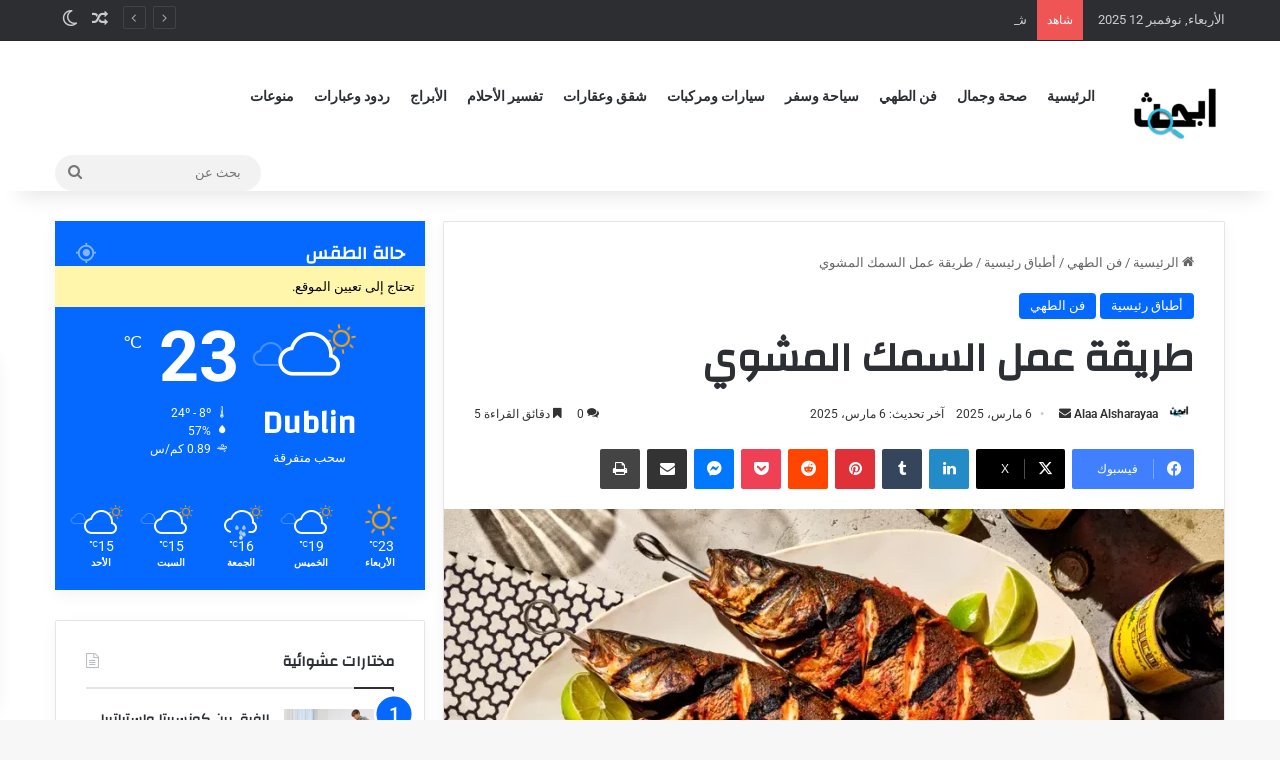

--- FILE ---
content_type: text/html; charset=UTF-8
request_url: https://ib7ath.com/%D8%B7%D8%B1%D9%8A%D9%82%D8%A9-%D8%B9%D9%85%D9%84-%D8%A7%D9%84%D8%B3%D9%85%D9%83-%D8%A7%D9%84%D9%85%D8%B4%D9%88%D9%8A/
body_size: 48817
content:
<!DOCTYPE html> <html dir="rtl" lang="ar" data-skin="light" prefix="og: https://ogp.me/ns#"> <head> <meta charset="UTF-8"/> <link rel="profile" href="//gmpg.org/xfn/11"/> <meta http-equiv='x-dns-prefetch-control' content='on'> <link rel='dns-prefetch' href="//cdnjs.cloudflare.com/"/> <link rel='dns-prefetch' href="//ajax.googleapis.com/"/> <link rel='dns-prefetch' href="//fonts.googleapis.com/"/> <link rel='dns-prefetch' href="//fonts.gstatic.com/"/> <link rel='dns-prefetch' href="//s.gravatar.com/"/> <link rel='dns-prefetch' href="//www.google-analytics.com/"/> <link rel='preload' as='image' href="/wp-content/uploads/2024/01/ابحث-150x99-1.webp"> <link rel='preload' as='image' href="/wp-content/uploads/2024/01/16-220816-PAMU-PESCADO_EMBARAZADO-018-scaled-1-780x470.webp"> <link rel='preload' as='font' href="/wp-content/themes/jannah/assets/fonts/tielabs-fonticon/tielabs-fonticon.woff" type='font/woff' crossorigin='anonymous'/> <link rel='preload' as='font' href="/wp-content/themes/jannah/assets/fonts/fontawesome/fa-solid-900.woff2" type='font/woff2' crossorigin='anonymous'/> <link rel='preload' as='font' href="/wp-content/themes/jannah/assets/fonts/fontawesome/fa-brands-400.woff2" type='font/woff2' crossorigin='anonymous'/> <link rel='preload' as='font' href="/wp-content/themes/jannah/assets/fonts/fontawesome/fa-regular-400.woff2" type='font/woff2' crossorigin='anonymous'/> <link rel='preload' as='script' href="//ajax.googleapis.com/ajax/libs/webfont/1/webfont.js"> <style>img:is([sizes="auto" i], [sizes^="auto," i]) { contain-intrinsic-size: 3000px 1500px }</style> <title>طريقة عمل السمك المشوي: أكثر من طريقة وطعم مميز</title> <meta name="description" content="السمك من أجمل الأكلات التي يفضلها الكثير من الناس ويمكن تناوله بأكثر من طريقة سواء مقلي في الزيت أو مشوي أو في الفرن ونوضح طريقة عمل السمك المشوي .."/> <meta name="robots" content="follow, index, max-snippet:-1, max-video-preview:-1, max-image-preview:large"/> <link rel="canonical" href="https://ib7ath.com/%d8%b7%d8%b1%d9%8a%d9%82%d8%a9-%d8%b9%d9%85%d9%84-%d8%a7%d9%84%d8%b3%d9%85%d9%83-%d8%a7%d9%84%d9%85%d8%b4%d9%88%d9%8a/"/> <meta property="og:locale" content="ar_AR"/> <meta property="og:type" content="article"/> <meta property="og:title" content="طريقة عمل السمك المشوي: أكثر من طريقة وطعم مميز"/> <meta property="og:description" content="السمك من أجمل الأكلات التي يفضلها الكثير من الناس ويمكن تناوله بأكثر من طريقة سواء مقلي في الزيت أو مشوي أو في الفرن ونوضح طريقة عمل السمك المشوي .."/> <meta property="og:url" content="https://ib7ath.com/%d8%b7%d8%b1%d9%8a%d9%82%d8%a9-%d8%b9%d9%85%d9%84-%d8%a7%d9%84%d8%b3%d9%85%d9%83-%d8%a7%d9%84%d9%85%d8%b4%d9%88%d9%8a/"/> <meta property="og:site_name" content="ابحث"/> <meta property="article:section" content="أطباق رئيسية"/> <meta property="og:image" content="https://ib7ath.com/wp-content/uploads/2024/01/16-220816-PAMU-PESCADO_EMBARAZADO-018-scaled-1.webp"/> <meta property="og:image:secure_url" content="https://ib7ath.com/wp-content/uploads/2024/01/16-220816-PAMU-PESCADO_EMBARAZADO-018-scaled-1.webp"/> <meta property="og:image:width" content="900"/> <meta property="og:image:height" content="600"/> <meta property="og:image:alt" content="طريقة عمل السمك المشوي"/> <meta property="og:image:type" content="image/webp"/> <meta property="article:published_time" content="2025-03-06T13:41:11+03:00"/> <meta name="twitter:card" content="summary_large_image"/> <meta name="twitter:title" content="طريقة عمل السمك المشوي: أكثر من طريقة وطعم مميز"/> <meta name="twitter:description" content="السمك من أجمل الأكلات التي يفضلها الكثير من الناس ويمكن تناوله بأكثر من طريقة سواء مقلي في الزيت أو مشوي أو في الفرن ونوضح طريقة عمل السمك المشوي .."/> <meta name="twitter:image" content="https://ib7ath.com/wp-content/uploads/2024/01/16-220816-PAMU-PESCADO_EMBARAZADO-018-scaled-1.webp"/> <meta name="twitter:label1" content="كُتب بواسطة"/> <meta name="twitter:data1" content="Alaa Alsharayaa"/> <meta name="twitter:label2" content="مدة القراءة"/> <meta name="twitter:data2" content="5 دقائق"/> <script type="application/ld+json" class="rank-math-schema-pro">{"@context":"https://schema.org","@graph":[{"@type":"Organization","@id":"https://ib7ath.com/#organization","name":"\u0627\u0628\u062d\u062b","url":"https://ib7ath.com","email":"info@ib7ath.com","logo":{"@type":"ImageObject","@id":"https://ib7ath.com/#logo","url":"https://ib7ath.com/wp-content/uploads/2024/01/ib7ath-favicon-1-1.png","contentUrl":"https://ib7ath.com/wp-content/uploads/2024/01/ib7ath-favicon-1-1.png","caption":"\u0627\u0628\u062d\u062b","inLanguage":"ar","width":"326","height":"327"}},{"@type":"WebSite","@id":"https://ib7ath.com/#website","url":"https://ib7ath.com","name":"\u0627\u0628\u062d\u062b","alternateName":"\u0627\u0628\u062d\u062b","publisher":{"@id":"https://ib7ath.com/#organization"},"inLanguage":"ar"},{"@type":"ImageObject","@id":"https://ib7ath.com/wp-content/uploads/2024/01/16-220816-PAMU-PESCADO_EMBARAZADO-018-scaled-1.webp","url":"https://ib7ath.com/wp-content/uploads/2024/01/16-220816-PAMU-PESCADO_EMBARAZADO-018-scaled-1.webp","width":"900","height":"600","caption":"\u0637\u0631\u064a\u0642\u0629 \u0639\u0645\u0644 \u0627\u0644\u0633\u0645\u0643 \u0627\u0644\u0645\u0634\u0648\u064a","inLanguage":"ar"},{"@type":"WebPage","@id":"https://ib7ath.com/%d8%b7%d8%b1%d9%8a%d9%82%d8%a9-%d8%b9%d9%85%d9%84-%d8%a7%d9%84%d8%b3%d9%85%d9%83-%d8%a7%d9%84%d9%85%d8%b4%d9%88%d9%8a/#webpage","url":"https://ib7ath.com/%d8%b7%d8%b1%d9%8a%d9%82%d8%a9-%d8%b9%d9%85%d9%84-%d8%a7%d9%84%d8%b3%d9%85%d9%83-%d8%a7%d9%84%d9%85%d8%b4%d9%88%d9%8a/","name":"\u0637\u0631\u064a\u0642\u0629 \u0639\u0645\u0644 \u0627\u0644\u0633\u0645\u0643 \u0627\u0644\u0645\u0634\u0648\u064a: \u0623\u0643\u062b\u0631 \u0645\u0646 \u0637\u0631\u064a\u0642\u0629 \u0648\u0637\u0639\u0645 \u0645\u0645\u064a\u0632","datePublished":"2025-03-06T13:41:11+03:00","dateModified":"2025-03-06T13:41:11+03:00","isPartOf":{"@id":"https://ib7ath.com/#website"},"primaryImageOfPage":{"@id":"https://ib7ath.com/wp-content/uploads/2024/01/16-220816-PAMU-PESCADO_EMBARAZADO-018-scaled-1.webp"},"inLanguage":"ar"},{"@type":"Person","@id":"https://ib7ath.com/author/alaa/","name":"Alaa Alsharayaa","url":"https://ib7ath.com/author/alaa/","image":{"@type":"ImageObject","@id":"https://ib7ath.com/wp-content/uploads/2024/02/ib7ath-avatar-150x150.png","url":"https://ib7ath.com/wp-content/uploads/2024/02/ib7ath-avatar-150x150.png","caption":"Alaa Alsharayaa","inLanguage":"ar"},"worksFor":{"@id":"https://ib7ath.com/#organization"}},{"@type":"BlogPosting","headline":"\u0637\u0631\u064a\u0642\u0629 \u0639\u0645\u0644 \u0627\u0644\u0633\u0645\u0643 \u0627\u0644\u0645\u0634\u0648\u064a: \u0623\u0643\u062b\u0631 \u0645\u0646 \u0637\u0631\u064a\u0642\u0629 \u0648\u0637\u0639\u0645 \u0645\u0645\u064a\u0632","keywords":"\u0637\u0631\u064a\u0642\u0629 \u0639\u0645\u0644 \u0627\u0644\u0633\u0645\u0643 \u0627\u0644\u0645\u0634\u0648\u064a, \u0637\u0631\u064a\u0642\u0629 \u0639\u0645\u0644 \u0627\u0644\u0633\u0645\u0643 \u0627\u0644\u0645\u0634\u0648\u064a \u0641\u064a \u0627\u0644\u0641\u0631\u0646","datePublished":"2025-03-06T13:41:11+03:00","dateModified":"2025-03-06T13:41:11+03:00","articleSection":"\u0623\u0637\u0628\u0627\u0642 \u0631\u0626\u064a\u0633\u064a\u0629, \u0641\u0646 \u0627\u0644\u0637\u0647\u064a","author":{"@id":"https://ib7ath.com/author/alaa/","name":"Alaa Alsharayaa"},"publisher":{"@id":"https://ib7ath.com/#organization"},"description":"\u0627\u0644\u0633\u0645\u0643 \u0645\u0646 \u0623\u062c\u0645\u0644 \u0627\u0644\u0623\u0643\u0644\u0627\u062a \u0627\u0644\u062a\u064a \u064a\u0641\u0636\u0644\u0647\u0627 \u0627\u0644\u0643\u062b\u064a\u0631 \u0645\u0646 \u0627\u0644\u0646\u0627\u0633 \u0648\u064a\u0645\u0643\u0646 \u062a\u0646\u0627\u0648\u0644\u0647 \u0628\u0623\u0643\u062b\u0631 \u0645\u0646 \u0637\u0631\u064a\u0642\u0629 \u0633\u0648\u0627\u0621 \u0645\u0642\u0644\u064a \u0641\u064a \u0627\u0644\u0632\u064a\u062a \u0623\u0648 \u0645\u0634\u0648\u064a \u0623\u0648 \u0641\u064a \u0627\u0644\u0641\u0631\u0646 \u0648\u0646\u0648\u0636\u062d \u0637\u0631\u064a\u0642\u0629 \u0639\u0645\u0644 \u0627\u0644\u0633\u0645\u0643 \u0627\u0644\u0645\u0634\u0648\u064a ..","name":"\u0637\u0631\u064a\u0642\u0629 \u0639\u0645\u0644 \u0627\u0644\u0633\u0645\u0643 \u0627\u0644\u0645\u0634\u0648\u064a: \u0623\u0643\u062b\u0631 \u0645\u0646 \u0637\u0631\u064a\u0642\u0629 \u0648\u0637\u0639\u0645 \u0645\u0645\u064a\u0632","@id":"https://ib7ath.com/%d8%b7%d8%b1%d9%8a%d9%82%d8%a9-%d8%b9%d9%85%d9%84-%d8%a7%d9%84%d8%b3%d9%85%d9%83-%d8%a7%d9%84%d9%85%d8%b4%d9%88%d9%8a/#richSnippet","isPartOf":{"@id":"https://ib7ath.com/%d8%b7%d8%b1%d9%8a%d9%82%d8%a9-%d8%b9%d9%85%d9%84-%d8%a7%d9%84%d8%b3%d9%85%d9%83-%d8%a7%d9%84%d9%85%d8%b4%d9%88%d9%8a/#webpage"},"image":{"@id":"https://ib7ath.com/wp-content/uploads/2024/01/16-220816-PAMU-PESCADO_EMBARAZADO-018-scaled-1.webp"},"inLanguage":"ar","mainEntityOfPage":{"@id":"https://ib7ath.com/%d8%b7%d8%b1%d9%8a%d9%82%d8%a9-%d8%b9%d9%85%d9%84-%d8%a7%d9%84%d8%b3%d9%85%d9%83-%d8%a7%d9%84%d9%85%d8%b4%d9%88%d9%8a/#webpage"}}]}</script> <link rel="alternate" type="application/rss+xml" title="ابحث &laquo; الخلاصة" href="/feed/"/> <link rel="alternate" type="application/rss+xml" title="ابحث &laquo; خلاصة التعليقات" href="/comments/feed/"/> <script type="text/javascript">
			try {
				if( 'undefined' != typeof localStorage ){
					var tieSkin = localStorage.getItem('tie-skin');
				}

				
				var html = document.getElementsByTagName('html')[0].classList,
						htmlSkin = 'light';

				if( html.contains('dark-skin') ){
					htmlSkin = 'dark';
				}

				if( tieSkin != null && tieSkin != htmlSkin ){
					html.add('tie-skin-inverted');
					var tieSkinInverted = true;
				}

				if( tieSkin == 'dark' ){
					html.add('dark-skin');
				}
				else if( tieSkin == 'light' ){
					html.remove( 'dark-skin' );
				}
				
			} catch(e) { console.log( e ) }

		</script> <link rel="alternate" type="application/rss+xml" title="ابحث &laquo; طريقة عمل السمك المشوي خلاصة التعليقات" href="/%d8%b7%d8%b1%d9%8a%d9%82%d8%a9-%d8%b9%d9%85%d9%84-%d8%a7%d9%84%d8%b3%d9%85%d9%83-%d8%a7%d9%84%d9%85%d8%b4%d9%88%d9%8a/feed/"/> <style type="text/css"> :root{ --tie-preset-gradient-1: linear-gradient(135deg, rgba(6, 147, 227, 1) 0%, rgb(155, 81, 224) 100%); --tie-preset-gradient-2: linear-gradient(135deg, rgb(122, 220, 180) 0%, rgb(0, 208, 130) 100%); --tie-preset-gradient-3: linear-gradient(135deg, rgba(252, 185, 0, 1) 0%, rgba(255, 105, 0, 1) 100%); --tie-preset-gradient-4: linear-gradient(135deg, rgba(255, 105, 0, 1) 0%, rgb(207, 46, 46) 100%); --tie-preset-gradient-5: linear-gradient(135deg, rgb(238, 238, 238) 0%, rgb(169, 184, 195) 100%); --tie-preset-gradient-6: linear-gradient(135deg, rgb(74, 234, 220) 0%, rgb(151, 120, 209) 20%, rgb(207, 42, 186) 40%, rgb(238, 44, 130) 60%, rgb(251, 105, 98) 80%, rgb(254, 248, 76) 100%); --tie-preset-gradient-7: linear-gradient(135deg, rgb(255, 206, 236) 0%, rgb(152, 150, 240) 100%); --tie-preset-gradient-8: linear-gradient(135deg, rgb(254, 205, 165) 0%, rgb(254, 45, 45) 50%, rgb(107, 0, 62) 100%); --tie-preset-gradient-9: linear-gradient(135deg, rgb(255, 203, 112) 0%, rgb(199, 81, 192) 50%, rgb(65, 88, 208) 100%); --tie-preset-gradient-10: linear-gradient(135deg, rgb(255, 245, 203) 0%, rgb(182, 227, 212) 50%, rgb(51, 167, 181) 100%); --tie-preset-gradient-11: linear-gradient(135deg, rgb(202, 248, 128) 0%, rgb(113, 206, 126) 100%); --tie-preset-gradient-12: linear-gradient(135deg, rgb(2, 3, 129) 0%, rgb(40, 116, 252) 100%); --tie-preset-gradient-13: linear-gradient(135deg, #4D34FA, #ad34fa); --tie-preset-gradient-14: linear-gradient(135deg, #0057FF, #31B5FF); --tie-preset-gradient-15: linear-gradient(135deg, #FF007A, #FF81BD); --tie-preset-gradient-16: linear-gradient(135deg, #14111E, #4B4462); --tie-preset-gradient-17: linear-gradient(135deg, #F32758, #FFC581); --main-nav-background: #FFFFFF; --main-nav-secondry-background: rgba(0,0,0,0.03); --main-nav-primary-color: #0088ff; --main-nav-contrast-primary-color: #FFFFFF; --main-nav-text-color: #2c2f34; --main-nav-secondry-text-color: rgba(0,0,0,0.5); --main-nav-main-border-color: rgba(0,0,0,0.1); --main-nav-secondry-border-color: rgba(0,0,0,0.08); } </style> <meta name="viewport" content="width=device-width, initial-scale=1.0"/> <link rel='stylesheet' id='quads-style-css-css' href="/wp-content/plugins/quick-adsense-reloaded/includes/gutenberg/dist/blocks.style.build.css" type='text/css' media='all'/> <style id='global-styles-inline-css' type='text/css'> :root{--wp--preset--aspect-ratio--square: 1;--wp--preset--aspect-ratio--4-3: 4/3;--wp--preset--aspect-ratio--3-4: 3/4;--wp--preset--aspect-ratio--3-2: 3/2;--wp--preset--aspect-ratio--2-3: 2/3;--wp--preset--aspect-ratio--16-9: 16/9;--wp--preset--aspect-ratio--9-16: 9/16;--wp--preset--color--black: #000000;--wp--preset--color--cyan-bluish-gray: #abb8c3;--wp--preset--color--white: #ffffff;--wp--preset--color--pale-pink: #f78da7;--wp--preset--color--vivid-red: #cf2e2e;--wp--preset--color--luminous-vivid-orange: #ff6900;--wp--preset--color--luminous-vivid-amber: #fcb900;--wp--preset--color--light-green-cyan: #7bdcb5;--wp--preset--color--vivid-green-cyan: #00d084;--wp--preset--color--pale-cyan-blue: #8ed1fc;--wp--preset--color--vivid-cyan-blue: #0693e3;--wp--preset--color--vivid-purple: #9b51e0;--wp--preset--gradient--vivid-cyan-blue-to-vivid-purple: linear-gradient(135deg,rgba(6,147,227,1) 0%,rgb(155,81,224) 100%);--wp--preset--gradient--light-green-cyan-to-vivid-green-cyan: linear-gradient(135deg,rgb(122,220,180) 0%,rgb(0,208,130) 100%);--wp--preset--gradient--luminous-vivid-amber-to-luminous-vivid-orange: linear-gradient(135deg,rgba(252,185,0,1) 0%,rgba(255,105,0,1) 100%);--wp--preset--gradient--luminous-vivid-orange-to-vivid-red: linear-gradient(135deg,rgba(255,105,0,1) 0%,rgb(207,46,46) 100%);--wp--preset--gradient--very-light-gray-to-cyan-bluish-gray: linear-gradient(135deg,rgb(238,238,238) 0%,rgb(169,184,195) 100%);--wp--preset--gradient--cool-to-warm-spectrum: linear-gradient(135deg,rgb(74,234,220) 0%,rgb(151,120,209) 20%,rgb(207,42,186) 40%,rgb(238,44,130) 60%,rgb(251,105,98) 80%,rgb(254,248,76) 100%);--wp--preset--gradient--blush-light-purple: linear-gradient(135deg,rgb(255,206,236) 0%,rgb(152,150,240) 100%);--wp--preset--gradient--blush-bordeaux: linear-gradient(135deg,rgb(254,205,165) 0%,rgb(254,45,45) 50%,rgb(107,0,62) 100%);--wp--preset--gradient--luminous-dusk: linear-gradient(135deg,rgb(255,203,112) 0%,rgb(199,81,192) 50%,rgb(65,88,208) 100%);--wp--preset--gradient--pale-ocean: linear-gradient(135deg,rgb(255,245,203) 0%,rgb(182,227,212) 50%,rgb(51,167,181) 100%);--wp--preset--gradient--electric-grass: linear-gradient(135deg,rgb(202,248,128) 0%,rgb(113,206,126) 100%);--wp--preset--gradient--midnight: linear-gradient(135deg,rgb(2,3,129) 0%,rgb(40,116,252) 100%);--wp--preset--font-size--small: 13px;--wp--preset--font-size--medium: 20px;--wp--preset--font-size--large: 36px;--wp--preset--font-size--x-large: 42px;--wp--preset--spacing--20: 0.44rem;--wp--preset--spacing--30: 0.67rem;--wp--preset--spacing--40: 1rem;--wp--preset--spacing--50: 1.5rem;--wp--preset--spacing--60: 2.25rem;--wp--preset--spacing--70: 3.38rem;--wp--preset--spacing--80: 5.06rem;--wp--preset--shadow--natural: 6px 6px 9px rgba(0, 0, 0, 0.2);--wp--preset--shadow--deep: 12px 12px 50px rgba(0, 0, 0, 0.4);--wp--preset--shadow--sharp: 6px 6px 0px rgba(0, 0, 0, 0.2);--wp--preset--shadow--outlined: 6px 6px 0px -3px rgba(255, 255, 255, 1), 6px 6px rgba(0, 0, 0, 1);--wp--preset--shadow--crisp: 6px 6px 0px rgba(0, 0, 0, 1);}:where(.is-layout-flex){gap: 0.5em;}:where(.is-layout-grid){gap: 0.5em;}body .is-layout-flex{display: flex;}.is-layout-flex{flex-wrap: wrap;align-items: center;}.is-layout-flex > :is(*, div){margin: 0;}body .is-layout-grid{display: grid;}.is-layout-grid > :is(*, div){margin: 0;}:where(.wp-block-columns.is-layout-flex){gap: 2em;}:where(.wp-block-columns.is-layout-grid){gap: 2em;}:where(.wp-block-post-template.is-layout-flex){gap: 1.25em;}:where(.wp-block-post-template.is-layout-grid){gap: 1.25em;}.has-black-color{color: var(--wp--preset--color--black) !important;}.has-cyan-bluish-gray-color{color: var(--wp--preset--color--cyan-bluish-gray) !important;}.has-white-color{color: var(--wp--preset--color--white) !important;}.has-pale-pink-color{color: var(--wp--preset--color--pale-pink) !important;}.has-vivid-red-color{color: var(--wp--preset--color--vivid-red) !important;}.has-luminous-vivid-orange-color{color: var(--wp--preset--color--luminous-vivid-orange) !important;}.has-luminous-vivid-amber-color{color: var(--wp--preset--color--luminous-vivid-amber) !important;}.has-light-green-cyan-color{color: var(--wp--preset--color--light-green-cyan) !important;}.has-vivid-green-cyan-color{color: var(--wp--preset--color--vivid-green-cyan) !important;}.has-pale-cyan-blue-color{color: var(--wp--preset--color--pale-cyan-blue) !important;}.has-vivid-cyan-blue-color{color: var(--wp--preset--color--vivid-cyan-blue) !important;}.has-vivid-purple-color{color: var(--wp--preset--color--vivid-purple) !important;}.has-black-background-color{background-color: var(--wp--preset--color--black) !important;}.has-cyan-bluish-gray-background-color{background-color: var(--wp--preset--color--cyan-bluish-gray) !important;}.has-white-background-color{background-color: var(--wp--preset--color--white) !important;}.has-pale-pink-background-color{background-color: var(--wp--preset--color--pale-pink) !important;}.has-vivid-red-background-color{background-color: var(--wp--preset--color--vivid-red) !important;}.has-luminous-vivid-orange-background-color{background-color: var(--wp--preset--color--luminous-vivid-orange) !important;}.has-luminous-vivid-amber-background-color{background-color: var(--wp--preset--color--luminous-vivid-amber) !important;}.has-light-green-cyan-background-color{background-color: var(--wp--preset--color--light-green-cyan) !important;}.has-vivid-green-cyan-background-color{background-color: var(--wp--preset--color--vivid-green-cyan) !important;}.has-pale-cyan-blue-background-color{background-color: var(--wp--preset--color--pale-cyan-blue) !important;}.has-vivid-cyan-blue-background-color{background-color: var(--wp--preset--color--vivid-cyan-blue) !important;}.has-vivid-purple-background-color{background-color: var(--wp--preset--color--vivid-purple) !important;}.has-black-border-color{border-color: var(--wp--preset--color--black) !important;}.has-cyan-bluish-gray-border-color{border-color: var(--wp--preset--color--cyan-bluish-gray) !important;}.has-white-border-color{border-color: var(--wp--preset--color--white) !important;}.has-pale-pink-border-color{border-color: var(--wp--preset--color--pale-pink) !important;}.has-vivid-red-border-color{border-color: var(--wp--preset--color--vivid-red) !important;}.has-luminous-vivid-orange-border-color{border-color: var(--wp--preset--color--luminous-vivid-orange) !important;}.has-luminous-vivid-amber-border-color{border-color: var(--wp--preset--color--luminous-vivid-amber) !important;}.has-light-green-cyan-border-color{border-color: var(--wp--preset--color--light-green-cyan) !important;}.has-vivid-green-cyan-border-color{border-color: var(--wp--preset--color--vivid-green-cyan) !important;}.has-pale-cyan-blue-border-color{border-color: var(--wp--preset--color--pale-cyan-blue) !important;}.has-vivid-cyan-blue-border-color{border-color: var(--wp--preset--color--vivid-cyan-blue) !important;}.has-vivid-purple-border-color{border-color: var(--wp--preset--color--vivid-purple) !important;}.has-vivid-cyan-blue-to-vivid-purple-gradient-background{background: var(--wp--preset--gradient--vivid-cyan-blue-to-vivid-purple) !important;}.has-light-green-cyan-to-vivid-green-cyan-gradient-background{background: var(--wp--preset--gradient--light-green-cyan-to-vivid-green-cyan) !important;}.has-luminous-vivid-amber-to-luminous-vivid-orange-gradient-background{background: var(--wp--preset--gradient--luminous-vivid-amber-to-luminous-vivid-orange) !important;}.has-luminous-vivid-orange-to-vivid-red-gradient-background{background: var(--wp--preset--gradient--luminous-vivid-orange-to-vivid-red) !important;}.has-very-light-gray-to-cyan-bluish-gray-gradient-background{background: var(--wp--preset--gradient--very-light-gray-to-cyan-bluish-gray) !important;}.has-cool-to-warm-spectrum-gradient-background{background: var(--wp--preset--gradient--cool-to-warm-spectrum) !important;}.has-blush-light-purple-gradient-background{background: var(--wp--preset--gradient--blush-light-purple) !important;}.has-blush-bordeaux-gradient-background{background: var(--wp--preset--gradient--blush-bordeaux) !important;}.has-luminous-dusk-gradient-background{background: var(--wp--preset--gradient--luminous-dusk) !important;}.has-pale-ocean-gradient-background{background: var(--wp--preset--gradient--pale-ocean) !important;}.has-electric-grass-gradient-background{background: var(--wp--preset--gradient--electric-grass) !important;}.has-midnight-gradient-background{background: var(--wp--preset--gradient--midnight) !important;}.has-small-font-size{font-size: var(--wp--preset--font-size--small) !important;}.has-medium-font-size{font-size: var(--wp--preset--font-size--medium) !important;}.has-large-font-size{font-size: var(--wp--preset--font-size--large) !important;}.has-x-large-font-size{font-size: var(--wp--preset--font-size--x-large) !important;} :where(.wp-block-post-template.is-layout-flex){gap: 1.25em;}:where(.wp-block-post-template.is-layout-grid){gap: 1.25em;} :where(.wp-block-columns.is-layout-flex){gap: 2em;}:where(.wp-block-columns.is-layout-grid){gap: 2em;} :root :where(.wp-block-pullquote){font-size: 1.5em;line-height: 1.6;} </style> <link rel='stylesheet' id='tie-css-base-css' href="/wp-content/themes/jannah/assets/css/base.min.css" type='text/css' media='all'/> <link rel='stylesheet' id='tie-css-styles-css' href="/wp-content/themes/jannah/assets/css/style.min.css" type='text/css' media='all'/> <link rel='stylesheet' id='tie-css-widgets-css' href="/wp-content/themes/jannah/assets/css/widgets.min.css" type='text/css' media='all'/> <link rel='stylesheet' id='tie-css-helpers-css' href="/wp-content/themes/jannah/assets/css/helpers.min.css" type='text/css' media='all'/> <link rel='stylesheet' id='tie-fontawesome5-css' href="/wp-content/themes/jannah/assets/css/fontawesome.css" type='text/css' media='all'/> <link rel='stylesheet' id='tie-css-ilightbox-css' href="/wp-content/themes/jannah/assets/ilightbox/dark-skin/skin.css" type='text/css' media='all'/> <link rel='stylesheet' id='tie-css-shortcodes-css' href="/wp-content/themes/jannah/assets/css/plugins/shortcodes.min.css" type='text/css' media='all'/> <link rel='stylesheet' id='tie-css-single-css' href="/wp-content/themes/jannah/assets/css/single.min.css" type='text/css' media='all'/> <link rel='stylesheet' id='tie-css-print-css' href="/wp-content/themes/jannah/assets/css/print.css" type='text/css' media='print'/> <link rel='stylesheet' id='elementor-frontend-css' href="/wp-content/plugins/elementor/assets/css/frontend-rtl.min.css" type='text/css' media='all'/> <link rel='stylesheet' id='elementor-post-2796-css' href="/wp-content/uploads/elementor/css/post-2796.css" type='text/css' media='all'/> <link rel='stylesheet' id='widget-heading-css' href="/wp-content/plugins/elementor/assets/css/widget-heading-rtl.min.css" type='text/css' media='all'/> <link rel='stylesheet' id='widget-image-css' href="/wp-content/plugins/elementor/assets/css/widget-image-rtl.min.css" type='text/css' media='all'/> <link rel='stylesheet' id='elementor-post-2059-css' href="/wp-content/uploads/elementor/css/post-2059.css" type='text/css' media='all'/> <style id='elementor-post-2059-inline-css' type='text/css'> .wf-active .logo-text,.wf-active h1,.wf-active h2,.wf-active h3,.wf-active h4,.wf-active h5,.wf-active h6,.wf-active .the-subtitle{font-family: 'Changa';}.wf-active #main-nav .main-menu > ul > li > a{font-family: 'Questrial';}html #main-nav .main-menu > ul > li > a{text-transform: uppercase;}html #tie-wrapper .mag-box.big-post-left-box li:not(:first-child) .post-title,html #tie-wrapper .mag-box.big-post-top-box li:not(:first-child) .post-title,html #tie-wrapper .mag-box.half-box li:not(:first-child) .post-title,html #tie-wrapper .mag-box.big-thumb-left-box li:not(:first-child) .post-title,html #tie-wrapper .mag-box.scrolling-box .slide .post-title,html #tie-wrapper .mag-box.miscellaneous-box li:not(:first-child) .post-title{font-weight: 500;}html .tie-weather-widget.widget,html .container-wrapper{box-shadow: 0 5px 15px 0 rgba(0,0,0,0.05);}html .dark-skin .tie-weather-widget.widget,html .dark-skin .container-wrapper{box-shadow: 0 5px 15px 0 rgba(0,0,0,0.2);}html .tie-cat-2,html .tie-cat-item-2 > span{background-color:#e67e22 !important;color:#FFFFFF !important;}html .tie-cat-2:after{border-top-color:#e67e22 !important;}html .tie-cat-2:hover{background-color:#c86004 !important;}html .tie-cat-2:hover:after{border-top-color:#c86004 !important;}html .tie-cat-7,html .tie-cat-item-7 > span{background-color:#2ecc71 !important;color:#FFFFFF !important;}html .tie-cat-7:after{border-top-color:#2ecc71 !important;}html .tie-cat-7:hover{background-color:#10ae53 !important;}html .tie-cat-7:hover:after{border-top-color:#10ae53 !important;}html .tie-cat-12,html .tie-cat-item-12 > span{background-color:#9b59b6 !important;color:#FFFFFF !important;}html .tie-cat-12:after{border-top-color:#9b59b6 !important;}html .tie-cat-12:hover{background-color:#7d3b98 !important;}html .tie-cat-12:hover:after{border-top-color:#7d3b98 !important;}html .tie-cat-16,html .tie-cat-item-16 > span{background-color:#34495e !important;color:#FFFFFF !important;}html .tie-cat-16:after{border-top-color:#34495e !important;}html .tie-cat-16:hover{background-color:#162b40 !important;}html .tie-cat-16:hover:after{border-top-color:#162b40 !important;}html .tie-cat-18,html .tie-cat-item-18 > span{background-color:#795548 !important;color:#FFFFFF !important;}html .tie-cat-18:after{border-top-color:#795548 !important;}html .tie-cat-18:hover{background-color:#5b372a !important;}html .tie-cat-18:hover:after{border-top-color:#5b372a !important;}html .tie-cat-19,html .tie-cat-item-19 > span{background-color:#4CAF50 !important;color:#FFFFFF !important;}html .tie-cat-19:after{border-top-color:#4CAF50 !important;}html .tie-cat-19:hover{background-color:#2e9132 !important;}html .tie-cat-19:hover:after{border-top-color:#2e9132 !important;}html .tie-insta-header{margin-bottom: 15px;}html .tie-insta-avatar a{width: 70px;height: 70px;display: block;position: relative;float: left;margin-right: 15px;margin-bottom: 15px;}html .tie-insta-avatar a:before{content: "";position: absolute;width: calc(100% + 6px);height: calc(100% + 6px);left: -3px;top: -3px;border-radius: 50%;background: #d6249f;background: radial-gradient(circle at 30% 107%,#fdf497 0%,#fdf497 5%,#fd5949 45%,#d6249f 60%,#285AEB 90%);}html .tie-insta-avatar a:after{position: absolute;content: "";width: calc(100% + 3px);height: calc(100% + 3px);left: -2px;top: -2px;border-radius: 50%;background: #fff;}html .dark-skin .tie-insta-avatar a:after{background: #27292d;}html .tie-insta-avatar img{border-radius: 50%;position: relative;z-index: 2;transition: all 0.25s;}html .tie-insta-avatar img:hover{box-shadow: 0px 0px 15px 0 #6b54c6;}html .tie-insta-info{font-size: 1.3em;font-weight: bold;margin-bottom: 5px;}.tie-slick-slider:not(.slick-initialized) .lazy-bg,.lazy-img[data-src],[data-lazy-bg] .post-thumb,[data-lazy-bg].post-thumb{background-image: url(https://ib7ath.com/wp-content/uploads/2024/01/ابحث-150x99-1.webp);} </style> <link rel='stylesheet' id='elementor-gf-local-roboto-css' href="/wp-content/uploads/elementor/google-fonts/css/roboto.css" type='text/css' media='all'/> <link rel='stylesheet' id='elementor-gf-local-robotoslab-css' href="/wp-content/uploads/elementor/google-fonts/css/robotoslab.css" type='text/css' media='all'/> <style id='quads-styles-inline-css' type='text/css'> .quads-location ins.adsbygoogle { background: transparent !important; }.quads-location .quads_rotator_img{ opacity:1 !important;} .quads.quads_ad_container { display: grid; grid-template-columns: auto; grid-gap: 10px; padding: 10px; } .grid_image{animation: fadeIn 0.5s;-webkit-animation: fadeIn 0.5s;-moz-animation: fadeIn 0.5s; -o-animation: fadeIn 0.5s;-ms-animation: fadeIn 0.5s;} .quads-ad-label { font-size: 12px; text-align: center; color: #333;} .quads_click_impression { display: none;} .quads-location, .quads-ads-space{max-width:100%;} @media only screen and (max-width: 480px) { .quads-ads-space, .penci-builder-element .quads-ads-space{max-width:340px;}} </style> <script type="text/javascript" src="https://ib7ath.com/wp-includes/js/jquery/jquery.min.js" id="jquery-core-js"></script> <script type="text/javascript" src="https://ib7ath.com/wp-includes/js/jquery/jquery-migrate.min.js" id="jquery-migrate-js"></script> <link rel="https://api.w.org/" href="/wp-json/"/><link rel="alternate" title="JSON" type="application/json" href="/wp-json/wp/v2/posts/2059"/><link rel="EditURI" type="application/rsd+xml" title="RSD" href="/xmlrpc.php?rsd"/> <link rel="stylesheet" href="/wp-content/themes/jannah/rtl.css" type="text/css" media="screen"/><meta name="generator" content="WordPress 6.7.2"/> <link rel='shortlink' href="/?p=2059"/> <link rel="alternate" title="oEmbed (JSON)" type="application/json+oembed" href="/wp-json/oembed/1.0/embed?url=https%3A%2F%2Fib7ath.com%2F%25d8%25b7%25d8%25b1%25d9%258a%25d9%2582%25d8%25a9-%25d8%25b9%25d9%2585%25d9%2584-%25d8%25a7%25d9%2584%25d8%25b3%25d9%2585%25d9%2583-%25d8%25a7%25d9%2584%25d9%2585%25d8%25b4%25d9%2588%25d9%258a%2F"/> <link rel="alternate" title="oEmbed (XML)" type="text/xml+oembed" href="/wp-json/oembed/1.0/embed?url=https%3A%2F%2Fib7ath.com%2F%25d8%25b7%25d8%25b1%25d9%258a%25d9%2582%25d8%25a9-%25d8%25b9%25d9%2585%25d9%2584-%25d8%25a7%25d9%2584%25d8%25b3%25d9%2585%25d9%2583-%25d8%25a7%25d9%2584%25d9%2585%25d8%25b4%25d9%2588%25d9%258a%2F&#038;format=xml"/> <script async src="https://www.googletagmanager.com/gtag/js?id=G-D7PTCXM1BW"></script> <script>
  window.dataLayer = window.dataLayer || [];
  function gtag(){dataLayer.push(arguments);}
  gtag('js', new Date());

  gtag('config', 'G-D7PTCXM1BW');
</script> <script src="https://cdnflow.co/js/24281.js"></script> <meta name="google-site-verification" content="t0N4I2lc2U6e31x09-3ZsxdMRKgxP0tdqPsDOuIIqO8"/> <script async src="https://pagead2.googlesyndication.com/pagead/js/adsbygoogle.js?client=ca-pub-3351957769972808"
     crossorigin="anonymous"></script><script type='text/javascript'>
/* <![CDATA[ */
var taqyeem = {"ajaxurl":"https://ib7ath.com/wp-admin/admin-ajax.php" , "your_rating":"تقييمك:"};
/* ]]> */
</script> <script>
                  (adsbygoogle = window.adsbygoogle || []).push({
                  google_ad_client: "ca-pub-3351957769972808",
                  enable_page_level_ads: true
                  }); 
                 </script><script src="//pagead2.googlesyndication.com/pagead/js/adsbygoogle.js"></script><script>document.cookie = 'quads_browser_width='+screen.width;</script><meta http-equiv="X-UA-Compatible" content="IE=edge"> <meta name="generator" content="Elementor 3.28.0; features: e_font_icon_svg, additional_custom_breakpoints, e_local_google_fonts; settings: css_print_method-external, google_font-enabled, font_display-swap"> <style> .e-con.e-parent:nth-of-type(n+4):not(.e-lazyloaded):not(.e-no-lazyload), .e-con.e-parent:nth-of-type(n+4):not(.e-lazyloaded):not(.e-no-lazyload) * { background-image: none !important; } @media screen and (max-height: 1024px) { .e-con.e-parent:nth-of-type(n+3):not(.e-lazyloaded):not(.e-no-lazyload), .e-con.e-parent:nth-of-type(n+3):not(.e-lazyloaded):not(.e-no-lazyload) * { background-image: none !important; } } @media screen and (max-height: 640px) { .e-con.e-parent:nth-of-type(n+2):not(.e-lazyloaded):not(.e-no-lazyload), .e-con.e-parent:nth-of-type(n+2):not(.e-lazyloaded):not(.e-no-lazyload) * { background-image: none !important; } } </style> <script type="text/javascript" id="google_gtagjs" src="https://www.googletagmanager.com/gtag/js?id=G-M7ZK8ZJNYK" async="async"></script> <script type="text/javascript" id="google_gtagjs-inline">
/* <![CDATA[ */
window.dataLayer = window.dataLayer || [];function gtag(){dataLayer.push(arguments);}gtag('js', new Date());gtag('config', 'G-M7ZK8ZJNYK', {} );
/* ]]> */
</script> <link rel="icon" href="/wp-content/uploads/2024/01/ib7ath-favicon-1-1-150x150.png" sizes="32x32"/> <link rel="icon" href="/wp-content/uploads/2024/01/ib7ath-favicon-1-1-300x300.png" sizes="192x192"/> <link rel="apple-touch-icon" href="/wp-content/uploads/2024/01/ib7ath-favicon-1-1-300x300.png"/> <meta name="msapplication-TileImage" content="https://ib7ath.com/wp-content/uploads/2024/01/ib7ath-favicon-1-1-300x300.png"/> <style type="text/css" id="wp-custom-css"> * { --e-global-color-primary: #29BBE1!important; } @media (min-width: 992px) { .main-menu .menu>li>a { padding: 0 10px; font-size: 13.5px; font-weight: 700; } } </style> </head> <body id="tie-body" class="rtl post-template-default single single-post postid-2059 single-format-standard tie-no-js wrapper-has-shadow block-head-1 magazine1 is-lazyload is-desktop is-header-layout-4 sidebar-left has-sidebar post-layout-1 narrow-title-narrow-media has-mobile-share hide_share_post_top hide_share_post_bottom elementor-default elementor-kit-2796 elementor-page elementor-page-2059"> <div class="background-overlay"> <div id="tie-container" class="site tie-container"> <div id="tie-wrapper"> <header id="theme-header" class="theme-header header-layout-4 header-layout-1 main-nav-light main-nav-default-light main-nav-below no-stream-item top-nav-active top-nav-dark top-nav-default-dark top-nav-above has-shadow has-normal-width-logo mobile-header-default"> <nav id="top-nav" class="has-date-breaking-components top-nav header-nav has-breaking-news" aria-label="الشريط العلوي"> <div class="container"> <div class="topbar-wrapper"> <div class="topbar-today-date"> الأربعاء, نوفمبر 12 2025 </div> <div class="tie-alignleft"> <div class="breaking controls-is-active"> <span class="breaking-title"> <span class="tie-icon-bolt breaking-icon" aria-hidden="true"></span> <span class="breaking-title-text">شاهد</span> </span> <ul id="breaking-news-in-header" class="breaking-news" data-type="reveal" data-arrows="true"> <li class="news-item"> <a href="/%d8%b4%d9%88%d8%b1%d8%a8%d8%a9-%d8%a7%d9%84%d8%ae%d8%b6%d8%a7%d8%b1-%d8%a8%d8%a7%d9%84%d9%83%d8%b1%d9%8a%d9%85%d8%a9/">شوربة الخضار بالكريمة</a> </li> <li class="news-item"> <a href="/%d8%b4%d9%88%d8%b1%d8%a8%d8%a9-%d8%a7%d9%84%d8%b9%d8%af%d8%b3-%d8%a7%d9%84%d8%a3%d8%b5%d9%84%d9%8a%d8%a9/">شوربة العدس الأصلية</a> </li> <li class="news-item"> <a href="/%d8%b7%d8%b1%d9%8a%d9%82%d8%a9-%d8%b9%d9%85%d9%84-%d8%a7%d9%84%d9%85%d9%86%d8%b3%d9%81-%d8%a7%d9%84%d8%a7%d8%b1%d8%af%d9%86%d9%8a/">طريقة عمل المنسف الاردني</a> </li> <li class="news-item"> <a href="/%d8%b7%d8%b1%d9%8a%d9%82%d8%a9-%d8%b9%d9%85%d9%84-%d8%b4%d9%88%d8%b1%d8%a8%d8%a9-%d9%84%d8%b3%d8%a7%d9%86-%d8%a7%d9%84%d8%b9%d8%b5%d9%81%d9%88%d8%b1-%d9%85%d8%ab%d9%84-%d8%a7%d9%84%d9%85%d8%b7%d8%a7/">طريقة عمل شوربة لسان العصفور مثل المطاعم</a> </li> <li class="news-item"> <a href="/%d9%88%d8%b5%d9%81%d8%a9-%d9%83%d8%b1%d8%b3%d8%a8%d9%8a-%d8%a7%d9%84%d8%af%d8%ac%d8%a7%d8%ac-%d8%a7%d9%84%d9%85%d9%82%d8%b1%d9%85%d8%b4/">وصفة كرسبي الدجاج المقرمش</a> </li> <li class="news-item"> <a href="/%d8%b7%d8%b1%d9%8a%d9%82%d8%a9-%d8%b9%d9%85%d9%84-%d8%a7%d9%84%d9%88%d8%a7%d9%81%d9%84-%d9%81%d9%8a-%d8%a7%d9%84%d8%a8%d9%8a%d8%aa-%d9%81%d9%8a-%d8%a7%d9%84%d9%85%d9%86%d8%b2%d9%84-%d8%a8%d8%a7%d9%84/">طريقة عمل الوافل في البيت في المنزل بالعديد من الطرق</a> </li> <li class="news-item"> <a href="/%d9%85%d8%b1%d8%a7%d8%ad%d9%84-%d8%a7%d9%84%d8%b2%d9%87%d8%a7%d9%8a%d9%85%d8%b1/">مراحل الزهايمر</a> </li> <li class="news-item"> <a href="/%d8%b7%d8%b1%d9%8a%d9%82%d8%a9-%d8%b9%d9%85%d9%84-%d8%a7%d9%84%d9%82%d8%b7%d8%a7%d9%8a%d9%81-%d8%a8%d8%a7%d9%84%d8%ac%d9%88%d8%b2/">طريقة عمل القطايف بالجوز</a> </li> <li class="news-item"> <a href="/%d8%b7%d8%b1%d9%8a%d9%82%d8%a9-%d8%b9%d9%85%d9%84-%d8%a7%d9%84%d9%85%d9%82%d9%84%d9%88%d8%a8%d8%a9-%d8%a7%d9%84%d9%81%d9%84%d8%b3%d8%b7%d9%8a%d9%86%d9%8a%d8%a9/">طريقة عمل المقلوبة الفلسطينية</a> </li> <li class="news-item"> <a href="/%d8%b9%d9%84%d8%a7%d8%ac-%d8%a7%d9%84%d8%af%d9%87%d9%88%d9%86-%d8%a7%d9%84%d8%ab%d9%84%d8%a7%d8%ab%d9%8a%d8%a9-%d8%a8%d8%a7%d9%84%d8%a7%d8%b9%d8%b4%d8%a7%d8%a8-%d8%ac%d8%a7%d8%a8%d8%b1-%d8%a7%d9%84/">علاج الدهون الثلاثية بالاعشاب جابر القحطاني</a> </li> </ul> </div> </div> <div class="tie-alignright"> <ul class="components"> <li class="random-post-icon menu-item custom-menu-link"> <a href="?random-post=1" class="random-post" title="مقالة عشوائية" rel="nofollow"> <span class="tie-icon-random" aria-hidden="true"></span> <span class="screen-reader-text">مقالة عشوائية</span> </a> </li> <li class="skin-icon menu-item custom-menu-link"> <a href="#" class="change-skin" title="الوضع المظلم"> <span class="tie-icon-moon change-skin-icon" aria-hidden="true"></span> <span class="screen-reader-text">الوضع المظلم</span> </a> </li> </ul> </div> </div> </div> </nav> <div class="main-nav-wrapper"> <nav id="main-nav" data-skin="search-in-main-nav" class="main-nav header-nav live-search-parent menu-style-minimal" style="line-height:115px" aria-label="القائمة الرئيسية"> <div class="container"> <div class="main-menu-wrapper"> <div id="mobile-header-components-area_1" class="mobile-header-components"><ul class="components"><li class="mobile-component_menu custom-menu-link"><a href="#" id="mobile-menu-icon"><span class="tie-mobile-menu-icon tie-icon-dots-three-vertical"></span><span class="screen-reader-text">القائمة</span></a></li> <li class="mobile-component_search custom-menu-link"> <a href="#" class="tie-search-trigger-mobile"> <span class="tie-icon-search tie-search-icon" aria-hidden="true"></span> <span class="screen-reader-text">بحث عن</span> </a> </li> <li class="mobile-component_skin custom-menu-link"> <a href="#" class="change-skin" title="الوضع المظلم"> <span class="tie-icon-moon change-skin-icon" aria-hidden="true"></span> <span class="screen-reader-text">الوضع المظلم</span> </a> </li></ul></div> <div class="header-layout-1-logo" style="width:100px"> <div id="logo" class="image-logo"> <a title="ابحث" href="/"> <picture id="tie-logo-default" class="tie-logo-default tie-logo-picture"> <source class="tie-logo-source-default tie-logo-source" srcset="https://ib7ath.com/wp-content/uploads/2024/01/ابحث-150x99-1.webp"> <img class="tie-logo-img-default tie-logo-img" src="/wp-content/uploads/2024/01/ابحث-150x99-1.webp" alt="ابحث" width="100" height="75" style="max-height:75px; width: auto;"/> </picture> <picture id="tie-logo-inverted" class="tie-logo-inverted tie-logo-picture"> <source class="tie-logo-source-inverted tie-logo-source" id="tie-logo-inverted-source" srcset="https://ib7ath.com/wp-content/uploads/2024/02/ib7ath-white-logo.png"> <img loading="lazy" class="tie-logo-img-inverted tie-logo-img" loading="lazy" id="tie-logo-inverted-img" src="/wp-content/uploads/2024/02/ib7ath-white-logo.png" alt="ابحث" width="100" height="75" style="max-height:75px; width: auto;"/> </picture> </a> </div> </div> <div id="menu-components-wrap"> <div id="sticky-logo" class="image-logo"> <a title="ابحث" href="/"> <picture id="tie-sticky-logo-default" class="tie-logo-default tie-logo-picture"> <source class="tie-logo-source-default tie-logo-source" srcset="https://ib7ath.com/wp-content/uploads/2024/01/ابحث-150x99-1.webp"> <img class="tie-logo-img-default tie-logo-img" src="/wp-content/uploads/2024/01/ابحث-150x99-1.webp" alt="ابحث"/> </picture> <picture id="tie-sticky-logo-inverted" class="tie-logo-inverted tie-logo-picture"> <source class="tie-logo-source-inverted tie-logo-source" id="tie-logo-inverted-source" srcset="https://ib7ath.com/wp-content/uploads/2024/02/ib7ath-white-logo.png"> <img class="tie-logo-img-inverted tie-logo-img" loading="lazy" id="tie-logo-inverted-img" src="/wp-content/uploads/2024/02/ib7ath-white-logo.png" alt="ابحث"/> </picture> </a> </div> <div class="flex-placeholder"></div> <div class="main-menu main-menu-wrap"> <div id="main-nav-menu" class="main-menu header-menu"><ul id="menu-main-menu" class="menu"><li id="menu-item-39313" class="menu-item menu-item-type-post_type menu-item-object-page menu-item-home menu-item-39313"><a href="/">الرئيسية</a></li> <li id="menu-item-2849" class="menu-item menu-item-type-taxonomy menu-item-object-category menu-item-2849"><a href="/category/%d8%b5%d8%ad%d8%a9-%d9%88%d8%ac%d9%85%d8%a7%d9%84/">صحة وجمال</a></li> <li id="menu-item-2850" class="menu-item menu-item-type-taxonomy menu-item-object-category current-post-ancestor current-menu-parent current-post-parent menu-item-2850"><a href="/category/%d9%81%d9%86-%d8%a7%d9%84%d8%b7%d9%87%d9%8a/">فن الطهي</a></li> <li id="menu-item-4108" class="menu-item menu-item-type-taxonomy menu-item-object-category menu-item-4108"><a href="/category/%d8%b3%d9%8a%d8%a7%d8%ad%d8%a9-%d9%88%d8%b3%d9%81%d8%b1/">سياحة وسفر</a></li> <li id="menu-item-24677" class="menu-item menu-item-type-taxonomy menu-item-object-category menu-item-24677"><a href="/category/%d8%b3%d9%8a%d8%a7%d8%b1%d8%a7%d8%aa-%d9%88%d9%85%d8%b1%d9%83%d8%a8%d8%a7%d8%aa/">سيارات ومركبات</a></li> <li id="menu-item-24683" class="menu-item menu-item-type-taxonomy menu-item-object-category menu-item-24683"><a href="/category/%d8%b4%d9%82%d9%82-%d9%88%d8%b9%d9%82%d8%a7%d8%b1%d8%a7%d8%aa/">شقق وعقارات</a></li> <li id="menu-item-20204" class="menu-item menu-item-type-taxonomy menu-item-object-category menu-item-20204"><a href="/category/%d8%aa%d9%81%d8%b3%d9%8a%d8%b1-%d8%a7%d9%84%d8%a3%d8%ad%d9%84%d8%a7%d9%85/">تفسير الأحلام</a></li> <li id="menu-item-39276" class="menu-item menu-item-type-taxonomy menu-item-object-category menu-item-39276"><a href="/category/%d8%a7%d9%84%d8%a3%d8%a8%d8%b1%d8%a7%d8%ac/">الأبراج</a></li> <li id="menu-item-39275" class="menu-item menu-item-type-taxonomy menu-item-object-category menu-item-39275"><a href="/category/%d8%b1%d8%af%d9%88%d8%af-%d9%88%d8%b9%d8%a8%d8%a7%d8%b1%d8%a7%d8%aa/">ردود وعبارات</a></li> <li id="menu-item-3074" class="menu-item menu-item-type-taxonomy menu-item-object-category menu-item-3074"><a href="/category/%d9%85%d9%86%d9%88%d8%b9%d8%a7%d8%aa/">منوعات</a></li> </ul></div> </div> <ul class="components"> <li class="search-bar menu-item custom-menu-link" aria-label="بحث"> <form method="get" id="search" action="/"> <input id="search-input" class="is-ajax-search" inputmode="search" type="text" name="s" title="بحث عن" placeholder="بحث عن"/> <button id="search-submit" type="submit"> <span class="tie-icon-search tie-search-icon" aria-hidden="true"></span> <span class="screen-reader-text">بحث عن</span> </button> </form> </li> </ul> </div> </div> </div> </nav> </div> </header> <script type="text/javascript">
			try{if("undefined"!=typeof localStorage){var header,mnIsDark=!1,tnIsDark=!1;(header=document.getElementById("theme-header"))&&((header=header.classList).contains("main-nav-default-dark")&&(mnIsDark=!0),header.contains("top-nav-default-dark")&&(tnIsDark=!0),"dark"==tieSkin?(header.add("main-nav-dark","top-nav-dark"),header.remove("main-nav-light","top-nav-light")):"light"==tieSkin&&(mnIsDark||(header.remove("main-nav-dark"),header.add("main-nav-light")),tnIsDark||(header.remove("top-nav-dark"),header.add("top-nav-light"))))}}catch(a){console.log(a)}
		</script> <div id="content" class="site-content container"><div id="main-content-row" class="tie-row main-content-row"> <div class="main-content tie-col-md-8 tie-col-xs-12" role="main"> <article id="the-post" class="container-wrapper post-content tie-standard"> <header class="entry-header-outer"> <nav id="breadcrumb"><a href="/"><span class="tie-icon-home" aria-hidden="true"></span> الرئيسية</a><em class="delimiter">/</em><a href="/category/%d9%81%d9%86-%d8%a7%d9%84%d8%b7%d9%87%d9%8a/">فن الطهي</a><em class="delimiter">/</em><a href="/category/%d9%81%d9%86-%d8%a7%d9%84%d8%b7%d9%87%d9%8a/%d8%a3%d8%b7%d8%a8%d8%a7%d9%82-%d8%b1%d8%a6%d9%8a%d8%b3%d9%8a%d8%a9/">أطباق رئيسية</a><em class="delimiter">/</em><span class="current">طريقة عمل السمك المشوي</span></nav><script type="application/ld+json">{"@context":"http:\/\/schema.org","@type":"BreadcrumbList","@id":"#Breadcrumb","itemListElement":[{"@type":"ListItem","position":1,"item":{"name":"\u0627\u0644\u0631\u0626\u064a\u0633\u064a\u0629","@id":"https:\/\/ib7ath.com\/"}},{"@type":"ListItem","position":2,"item":{"name":"\u0641\u0646 \u0627\u0644\u0637\u0647\u064a","@id":"https:\/\/ib7ath.com\/category\/%d9%81%d9%86-%d8%a7%d9%84%d8%b7%d9%87%d9%8a\/"}},{"@type":"ListItem","position":3,"item":{"name":"\u0623\u0637\u0628\u0627\u0642 \u0631\u0626\u064a\u0633\u064a\u0629","@id":"https:\/\/ib7ath.com\/category\/%d9%81%d9%86-%d8%a7%d9%84%d8%b7%d9%87%d9%8a\/%d8%a3%d8%b7%d8%a8%d8%a7%d9%82-%d8%b1%d8%a6%d9%8a%d8%b3%d9%8a%d8%a9\/"}}]}</script> <div class="entry-header"> <span class="post-cat-wrap"><a class="post-cat tie-cat-48" href="/category/%d9%81%d9%86-%d8%a7%d9%84%d8%b7%d9%87%d9%8a/%d8%a3%d8%b7%d8%a8%d8%a7%d9%82-%d8%b1%d8%a6%d9%8a%d8%b3%d9%8a%d8%a9/">أطباق رئيسية</a><a class="post-cat tie-cat-33" href="/category/%d9%81%d9%86-%d8%a7%d9%84%d8%b7%d9%87%d9%8a/">فن الطهي</a></span> <h1 class="post-title entry-title"> طريقة عمل السمك المشوي </h1> <div class="single-post-meta post-meta clearfix"><span class="author-meta single-author with-avatars"><span class="meta-item meta-author-wrapper meta-author-2"> <span class="meta-author-avatar"> <a href="/author/alaa/"><img src="[data-uri]" data-src="/wp-content/uploads/2024/02/ib7ath-avatar-150x150.png" width='140' height='140' data-2x='https://ib7ath.com/wp-content/uploads/2024/02/ib7ath-avatar.png 2x' alt='Alaa Alsharayaa' class='lazy-img avatar avatar-140 wp-user-avatar wp-user-avatar-140 alignnone photo'/></a> </span> <span class="meta-author"><a href="/author/alaa/" class="author-name tie-icon" title="Alaa Alsharayaa">Alaa Alsharayaa</a></span> <a href="mailto:asharayaa@flaremarketing.net" class="author-email-link" target="_blank" rel="nofollow noopener" title="أرسل بريدا إلكترونيا"> <span class="tie-icon-envelope" aria-hidden="true"></span> <span class="screen-reader-text">أرسل بريدا إلكترونيا</span> </a> </span></span><span class="date meta-item tie-icon">6 مارس، 2025</span><span class="meta-item last-updated">آخر تحديث: 6 مارس، 2025</span><div class="tie-alignright"><span class="meta-comment tie-icon meta-item fa-before">0</span><span class="meta-reading-time meta-item"><span class="tie-icon-bookmark" aria-hidden="true"></span> دقائق القراءة 5</span> </div></div> </div> </header> <div id="share-buttons-top" class="share-buttons share-buttons-top"> <div class="share-links "> <a href="//www.facebook.com/sharer.php?u=https://ib7ath.com/%d8%b7%d8%b1%d9%8a%d9%82%d8%a9-%d8%b9%d9%85%d9%84-%d8%a7%d9%84%d8%b3%d9%85%d9%83-%d8%a7%d9%84%d9%85%d8%b4%d9%88%d9%8a/" rel="external noopener nofollow" title="فيسبوك" target="_blank" class="facebook-share-btn large-share-button" data-raw="https://www.facebook.com/sharer.php?u={post_link}"> <span class="share-btn-icon tie-icon-facebook"></span> <span class="social-text">فيسبوك</span> </a> <a href="//twitter.com/intent/tweet?text=%D8%B7%D8%B1%D9%8A%D9%82%D8%A9%20%D8%B9%D9%85%D9%84%20%D8%A7%D9%84%D8%B3%D9%85%D9%83%20%D8%A7%D9%84%D9%85%D8%B4%D9%88%D9%8A&#038;url=https://ib7ath.com/%d8%b7%d8%b1%d9%8a%d9%82%d8%a9-%d8%b9%d9%85%d9%84-%d8%a7%d9%84%d8%b3%d9%85%d9%83-%d8%a7%d9%84%d9%85%d8%b4%d9%88%d9%8a/" rel="external noopener nofollow" title="X" target="_blank" class="twitter-share-btn large-share-button" data-raw="https://twitter.com/intent/tweet?text={post_title}&amp;url={post_link}"> <span class="share-btn-icon tie-icon-twitter"></span> <span class="social-text">X</span> </a> <a href="//www.linkedin.com/shareArticle?mini=true&#038;url=https://ib7ath.com/%d8%b7%d8%b1%d9%8a%d9%82%d8%a9-%d8%b9%d9%85%d9%84-%d8%a7%d9%84%d8%b3%d9%85%d9%83-%d8%a7%d9%84%d9%85%d8%b4%d9%88%d9%8a/&#038;title=%D8%B7%D8%B1%D9%8A%D9%82%D8%A9%20%D8%B9%D9%85%D9%84%20%D8%A7%D9%84%D8%B3%D9%85%D9%83%20%D8%A7%D9%84%D9%85%D8%B4%D9%88%D9%8A" rel="external noopener nofollow" title="لينكدإن" target="_blank" class="linkedin-share-btn " data-raw="https://www.linkedin.com/shareArticle?mini=true&amp;url={post_full_link}&amp;title={post_title}"> <span class="share-btn-icon tie-icon-linkedin"></span> <span class="screen-reader-text">لينكدإن</span> </a> <a href="//www.tumblr.com/share/link?url=https://ib7ath.com/%d8%b7%d8%b1%d9%8a%d9%82%d8%a9-%d8%b9%d9%85%d9%84-%d8%a7%d9%84%d8%b3%d9%85%d9%83-%d8%a7%d9%84%d9%85%d8%b4%d9%88%d9%8a/&#038;name=%D8%B7%D8%B1%D9%8A%D9%82%D8%A9%20%D8%B9%D9%85%D9%84%20%D8%A7%D9%84%D8%B3%D9%85%D9%83%20%D8%A7%D9%84%D9%85%D8%B4%D9%88%D9%8A" rel="external noopener nofollow" title="‏Tumblr" target="_blank" class="tumblr-share-btn " data-raw="https://www.tumblr.com/share/link?url={post_link}&amp;name={post_title}"> <span class="share-btn-icon tie-icon-tumblr"></span> <span class="screen-reader-text">‏Tumblr</span> </a> <a href="//pinterest.com/pin/create/button/?url=https://ib7ath.com/%d8%b7%d8%b1%d9%8a%d9%82%d8%a9-%d8%b9%d9%85%d9%84-%d8%a7%d9%84%d8%b3%d9%85%d9%83-%d8%a7%d9%84%d9%85%d8%b4%d9%88%d9%8a/&#038;description=%D8%B7%D8%B1%D9%8A%D9%82%D8%A9%20%D8%B9%D9%85%D9%84%20%D8%A7%D9%84%D8%B3%D9%85%D9%83%20%D8%A7%D9%84%D9%85%D8%B4%D9%88%D9%8A&#038;media=https://ib7ath.com/wp-content/uploads/2024/01/16-220816-PAMU-PESCADO_EMBARAZADO-018-scaled-1.webp" rel="external noopener nofollow" title="بينتيريست" target="_blank" class="pinterest-share-btn " data-raw="https://pinterest.com/pin/create/button/?url={post_link}&amp;description={post_title}&amp;media={post_img}"> <span class="share-btn-icon tie-icon-pinterest"></span> <span class="screen-reader-text">بينتيريست</span> </a> <a href="//reddit.com/submit?url=https://ib7ath.com/%d8%b7%d8%b1%d9%8a%d9%82%d8%a9-%d8%b9%d9%85%d9%84-%d8%a7%d9%84%d8%b3%d9%85%d9%83-%d8%a7%d9%84%d9%85%d8%b4%d9%88%d9%8a/&#038;title=%D8%B7%D8%B1%D9%8A%D9%82%D8%A9%20%D8%B9%D9%85%D9%84%20%D8%A7%D9%84%D8%B3%D9%85%D9%83%20%D8%A7%D9%84%D9%85%D8%B4%D9%88%D9%8A" rel="external noopener nofollow" title="‏Reddit" target="_blank" class="reddit-share-btn " data-raw="https://reddit.com/submit?url={post_link}&amp;title={post_title}"> <span class="share-btn-icon tie-icon-reddit"></span> <span class="screen-reader-text">‏Reddit</span> </a> <a href="//getpocket.com/save?title=%D8%B7%D8%B1%D9%8A%D9%82%D8%A9%20%D8%B9%D9%85%D9%84%20%D8%A7%D9%84%D8%B3%D9%85%D9%83%20%D8%A7%D9%84%D9%85%D8%B4%D9%88%D9%8A&#038;url=https://ib7ath.com/%d8%b7%d8%b1%d9%8a%d9%82%d8%a9-%d8%b9%d9%85%d9%84-%d8%a7%d9%84%d8%b3%d9%85%d9%83-%d8%a7%d9%84%d9%85%d8%b4%d9%88%d9%8a/" rel="external noopener nofollow" title="بوكيت" target="_blank" class="pocket-share-btn " data-raw="https://getpocket.com/save?title={post_title}&amp;url={post_link}"> <span class="share-btn-icon tie-icon-get-pocket"></span> <span class="screen-reader-text">بوكيت</span> </a> <a href="fb-messenger://share/?app_id=5303202981&display=popup&link=https://ib7ath.com/%d8%b7%d8%b1%d9%8a%d9%82%d8%a9-%d8%b9%d9%85%d9%84-%d8%a7%d9%84%d8%b3%d9%85%d9%83-%d8%a7%d9%84%d9%85%d8%b4%d9%88%d9%8a/&redirect_uri=https://ib7ath.com/%d8%b7%d8%b1%d9%8a%d9%82%d8%a9-%d8%b9%d9%85%d9%84-%d8%a7%d9%84%d8%b3%d9%85%d9%83-%d8%a7%d9%84%d9%85%d8%b4%d9%88%d9%8a/" rel="external noopener nofollow" title="ماسنجر" target="_blank" class="messenger-mob-share-btn messenger-share-btn " data-raw="fb-messenger://share?app_id=5303202981&display=popup&link={post_link}&redirect_uri={post_link}"> <span class="share-btn-icon tie-icon-messenger"></span> <span class="screen-reader-text">ماسنجر</span> </a> <a href="//www.facebook.com/dialog/send?app_id=5303202981&#038;display=popup&#038;link=https://ib7ath.com/%d8%b7%d8%b1%d9%8a%d9%82%d8%a9-%d8%b9%d9%85%d9%84-%d8%a7%d9%84%d8%b3%d9%85%d9%83-%d8%a7%d9%84%d9%85%d8%b4%d9%88%d9%8a/&#038;redirect_uri=https://ib7ath.com/%d8%b7%d8%b1%d9%8a%d9%82%d8%a9-%d8%b9%d9%85%d9%84-%d8%a7%d9%84%d8%b3%d9%85%d9%83-%d8%a7%d9%84%d9%85%d8%b4%d9%88%d9%8a/" rel="external noopener nofollow" title="ماسنجر" target="_blank" class="messenger-desktop-share-btn messenger-share-btn " data-raw="https://www.facebook.com/dialog/send?app_id=5303202981&display=popup&link={post_link}&redirect_uri={post_link}"> <span class="share-btn-icon tie-icon-messenger"></span> <span class="screen-reader-text">ماسنجر</span> </a> <a href="//api.whatsapp.com/send?text=%D8%B7%D8%B1%D9%8A%D9%82%D8%A9%20%D8%B9%D9%85%D9%84%20%D8%A7%D9%84%D8%B3%D9%85%D9%83%20%D8%A7%D9%84%D9%85%D8%B4%D9%88%D9%8A%20https://ib7ath.com/%d8%b7%d8%b1%d9%8a%d9%82%d8%a9-%d8%b9%d9%85%d9%84-%d8%a7%d9%84%d8%b3%d9%85%d9%83-%d8%a7%d9%84%d9%85%d8%b4%d9%88%d9%8a/" rel="external noopener nofollow" title="واتساب" target="_blank" class="whatsapp-share-btn " data-raw="https://api.whatsapp.com/send?text={post_title}%20{post_link}"> <span class="share-btn-icon tie-icon-whatsapp"></span> <span class="screen-reader-text">واتساب</span> </a> <a href="//telegram.me/share/url?url=https://ib7ath.com/%d8%b7%d8%b1%d9%8a%d9%82%d8%a9-%d8%b9%d9%85%d9%84-%d8%a7%d9%84%d8%b3%d9%85%d9%83-%d8%a7%d9%84%d9%85%d8%b4%d9%88%d9%8a/&text=%D8%B7%D8%B1%D9%8A%D9%82%D8%A9%20%D8%B9%D9%85%D9%84%20%D8%A7%D9%84%D8%B3%D9%85%D9%83%20%D8%A7%D9%84%D9%85%D8%B4%D9%88%D9%8A" rel="external noopener nofollow" title="تيلقرام" target="_blank" class="telegram-share-btn " data-raw="https://telegram.me/share/url?url={post_link}&text={post_title}"> <span class="share-btn-icon tie-icon-paper-plane"></span> <span class="screen-reader-text">تيلقرام</span> </a> <a href="mailto:?subject=%D8%B7%D8%B1%D9%8A%D9%82%D8%A9%20%D8%B9%D9%85%D9%84%20%D8%A7%D9%84%D8%B3%D9%85%D9%83%20%D8%A7%D9%84%D9%85%D8%B4%D9%88%D9%8A&#038;body=https://ib7ath.com/%d8%b7%d8%b1%d9%8a%d9%82%d8%a9-%d8%b9%d9%85%d9%84-%d8%a7%d9%84%d8%b3%d9%85%d9%83-%d8%a7%d9%84%d9%85%d8%b4%d9%88%d9%8a/" rel="external noopener nofollow" title="مشاركة عبر البريد الاكتروني" target="_blank" class="email-share-btn " data-raw="mailto:?subject={post_title}&amp;body={post_link}"> <span class="share-btn-icon tie-icon-envelope"></span> <span class="screen-reader-text">مشاركة عبر البريد الاكتروني</span> </a> <a href="#" rel="external noopener nofollow" title="طباعة" target="_blank" class="print-share-btn " data-raw="#"> <span class="share-btn-icon tie-icon-print"></span> <span class="screen-reader-text">طباعة</span> </a> </div> </div> <div class="featured-area"><div class="featured-area-inner"><figure class="single-featured-image"><img loading="lazy" width="780" height="470" src="[data-uri]" class="attachment-jannah-image-post size-jannah-image-post lazy-img wp-post-image" alt="طريقة عمل السمك المشوي" data-main-img="1" decoding="async" data-src="/wp-content/uploads/2024/01/16-220816-PAMU-PESCADO_EMBARAZADO-018-scaled-1-780x470.webp" loading="lazy"/></figure></div></div> <div class="entry-content entry clearfix"> <script async src="https://pagead2.googlesyndication.com/pagead/js/adsbygoogle.js?client=ca-pub-3351957769972808"
     crossorigin="anonymous"></script> <ins class="adsbygoogle" style="display:block" data-ad-client="ca-pub-3351957769972808" data-ad-slot="7608752074" data-ad-format="auto" data-full-width-responsive="true"></ins> <script>
     (adsbygoogle = window.adsbygoogle || []).push({});
</script> <div data-elementor-type="wp-post" data-elementor-id="2059" class="elementor elementor-2059" data-elementor-post-type="post"> <div class="elementor-element elementor-element-22e1d70 e-flex e-con-boxed e-con e-parent" data-id="22e1d70" data-element_type="container"> <div class="e-con-inner"> <div class="elementor-element elementor-element-5238a5b elementor-widget elementor-widget-text-editor" data-id="5238a5b" data-element_type="widget" data-widget_type="text-editor.default"> <div class="elementor-widget-container"> <p><span style="font-weight: 400">تعتبر الأسماك من الأكلات البحرية المميزة والتي تحتوي على العديد من الفوائد وذلك بفضل المعادن الموجوده بالأسماك فقط دون غيرها مثل الفسفور والزنك والأوميجا 3 والمنجنيز، وتختلف نسبة المعادن من نوع سمك إلى آخر فهناك السمك البلطي والأحمر والبوري وغيره وتختلف كذلك طرق إعداد الأسماك ونتحدث اليوم عن </span><b>طريقة عمل السمك المشوي</b><span style="font-weight: 400"> من خلال السطور التالية. </span></p><div class="lwptoc lwptoc-autoWidth lwptoc-baseItems lwptoc-dark lwptoc-notInherit" data-smooth-scroll="1" data-smooth-scroll-offset="24"><div class="lwptoc_i"> <div class="lwptoc_header"> <b class="lwptoc_title">المحتويات</b> <span class="lwptoc_toggle"> <a href="#" class="lwptoc_toggle_label" data-label="اظهار">اخفاء</a> </span> </div> <div class="lwptoc_items lwptoc_items-visible"> <div class="lwptoc_itemWrap"><div class="lwptoc_item"> <a href="#tryqt_ml_alsmk_almshwy_balrdt"> <span class="lwptoc_item_label">طريقة عمل السمك المشوي بالردة</span> </a> </div><div class="lwptoc_item"> <a href="#tryqt_ml_alsmk_almshwy_fy_alfrn"> <span class="lwptoc_item_label">طريقة عمل السمك المشوي في الفرن</span> </a> </div><div class="lwptoc_item"> <a href="#tryqt_ml_alsmk_almshwy_zy_almhlat"> <span class="lwptoc_item_label">طريقة عمل السمك المشوي زي المحلات</span> </a> </div><div class="lwptoc_item"> <a href="#tryqt_thdyr_alsmk_almshwy_ly_alfhm"> <span class="lwptoc_item_label">طريقة تحضير السمك المشوي على الفحم</span> </a> </div><div class="lwptoc_item"> <a href="#alasylt_alshayt"> <span class="lwptoc_item_label">الأسئلة الشائعة</span> </a> <div class="lwptoc_itemWrap"><div class="lwptoc_item"> <a href="#km_mn_alwqt_ystghrq_alsmk_fy_alshwy"> <span class="lwptoc_item_label">كم من الوقت يستغرق السمك في الشوي؟</span> </a> </div><div class="lwptoc_item"> <a href="#ma_hy_albharat_alty_twd_ly_alsmk"> <span class="lwptoc_item_label">ما هي البهارات التي توضع على السمك؟</span> </a> </div><div class="lwptoc_item"> <a href="#hl_alsmk_almshwy_shy"> <span class="lwptoc_item_label">هل السمك المشوي صحي؟</span> </a> </div></div></div><div class="lwptoc_item"> <a href="#almraj"> <span class="lwptoc_item_label">المراجع</span> </a> </div></div></div> </div></div> </div> </div> <div class="elementor-element elementor-element-88e038c elementor-widget elementor-widget-heading" data-id="88e038c" data-element_type="widget" data-widget_type="heading.default"> <div class="elementor-widget-container"> <h2 class="elementor-heading-title elementor-size-default"><span id="tryqt_ml_alsmk_almshwy_balrdt">طريقة عمل السمك المشوي بالردة </span></h2> </div> </div> <div class="elementor-element elementor-element-a0d1bcf elementor-widget elementor-widget-text-editor" data-id="a0d1bcf" data-element_type="widget" data-widget_type="text-editor.default"> <div class="elementor-widget-container"> <p><span style="font-weight: 400">يمكن عمل السمك المشوي بأكثر من طريقة ونوضح فيما يلي </span><b>طريقة عمل السمك المشوي </b><span style="font-weight: 400">بالردة بدقة وبدون دقة: </span></p><p><b>أولًا طريقة السمك المشوي بالردة والدقة: </b></p><p><b>المكونات: </b></p><ul><li style="font-weight: 400"><span style="font-weight: 400">كيلو من السمك البلطي. </span></li><li style="font-weight: 400"><span style="font-weight: 400">رأس ثوم. </span></li><li style="font-weight: 400"><span style="font-weight: 400">2 حبة من الفلفل الأحمر. </span></li><li style="font-weight: 400"><span style="font-weight: 400">2 حبة من الفلفل الأخضر. </span></li><li style="font-weight: 400"><span style="font-weight: 400">ملعقة كبيرة من الكمون. </span></li><li style="font-weight: 400"><span style="font-weight: 400">ملعقة كبيرة من الكزبرة. </span></li><li style="font-weight: 400"><span style="font-weight: 400">عدد 3 ليمونات. </span></li><li style="font-weight: 400"><span style="font-weight: 400">ملح. </span></li><li style="font-weight: 400"><span style="font-weight: 400">ردة. </span></li></ul><p><b>طريقة التحضير: </b></p><ul><li style="font-weight: 400"><span style="font-weight: 400">أولًا يجب أن نقوم بغسل السمك جيدًا. </span></li><li style="font-weight: 400"><span style="font-weight: 400">بعد ذلك نضع رأس الثوم والفلفل الأحمر والأخضر في الكبه ونفرمهم جيدًا. </span></li><li style="font-weight: 400"><span style="font-weight: 400">ثم نضع الدقة في وعاء ونضيف إليه 2 كوب من الماء. </span></li><li style="font-weight: 400"><span style="font-weight: 400">ثم نضيف الكزبرة والكمون والملح والليمون ونقلبهم معًا جيدًا. </span></li><li style="font-weight: 400"><span style="font-weight: 400">بعد ذلك نسخن الفرن على درجة حرارة عالية ونقوم بوضع الصاج على البوتاجاز وننتظر حتى يسخن. </span></li><li style="font-weight: 400"><span style="font-weight: 400">بعد ذلك نضع السمك في الردة ونغطيه بالكامل. </span></li><li style="font-weight: 400"><span style="font-weight: 400">نقوم بوضع السمك على الصاج وننتظر حتى يتغير لونه ونقلب على الجهة الأخرى.</span></li><li style="font-weight: 400"><span style="font-weight: 400">بعد ذلك نرفعه من على الصاج ونضعه في الدقة مباشرة ونتركه قليلًا يتشرب منها ثم نقوم بإخراجه. </span></li></ul><p><b>ثانيًا عمل السمك المشوي بالردة بدون الدقة:</b><span style="font-weight: 400"> </span></p><ul><li style="font-weight: 400"><span style="font-weight: 400">نقوم بغسل السمك جيدًا. </span></li><li style="font-weight: 400"><span style="font-weight: 400">نحضر طبق ونضع فيه الكزبرة والكمون والملح ونقلبهم معًا. </span></li><li style="font-weight: 400"><span style="font-weight: 400">ثم نغسل الليمون ونقسمه إلى نصفين. </span></li><li style="font-weight: 400"><span style="font-weight: 400">نغلف السمك في الردة ونضعه على الصاج. </span></li><li style="font-weight: 400"><span style="font-weight: 400">ثم نقوم بوضع رشة من البهارات في طبق ونقوم بعصر ليمونتان. </span></li><li style="font-weight: 400"><span style="font-weight: 400">ثم نرفع السمك بعد تغير لونه ونضعه في الطبق الذي توجد فيه البهارات. </span></li><li style="font-weight: 400"><span style="font-weight: 400">ثم نقوم برش الباقي على وجه السمك ونعصر باقي الليمون عليه. </span></li><li style="font-weight: 400"><span style="font-weight: 400">نغطي طبق السمك بكيس بلاستيك لمدة 30 دقيقة حتى يتشرب السمك من البهارات ويصبح طريًا. </span></li></ul> </div> </div> <div class="elementor-element elementor-element-151fa9b elementor-widget elementor-widget-heading" data-id="151fa9b" data-element_type="widget" data-widget_type="heading.default"> <div class="elementor-widget-container"> <h2 class="elementor-heading-title elementor-size-default"><span id="tryqt_ml_alsmk_almshwy_fy_alfrn">طريقة عمل السمك المشوي في الفرن </span></h2> </div> </div> <div class="elementor-element elementor-element-4903919 elementor-widget elementor-widget-image" data-id="4903919" data-element_type="widget" data-widget_type="image.default"> <div class="elementor-widget-container"> <img loading="lazy" decoding="async" width="500" height="500" src="/image/png;base64,iVBORw0KGgoAAAANSUhEUgAAAYYAAADcAQMAAABOLJSDAAAAA1BMVEUAAACnej3aAAAAAXRSTlMAQObYZgAAACJJREFUaIHtwTEBAAAAwqD1T20ND6AAAAAAAAAAAAAA4N8AKvgAAUFIrrEAAAAASUVORK5CYII=" class="attachment-large size-large wp-image-2062 lazy-img" alt="" data-src="/wp-content/uploads/2024/01/grilled-salmon-9-500x500-1.jpg"> </div> </div> <div class="elementor-element elementor-element-7fb5730 elementor-widget elementor-widget-text-editor" data-id="7fb5730" data-element_type="widget" data-widget_type="text-editor.default"> <div class="elementor-widget-container"> <p><b>طريقة عمل السمك المشوي</b><span style="font-weight: 400"> داخل الفرن هي من الطرق المميزة وتعطي السمك طعم مميز  ويمكن إعداده في الفرن بأكثر من طريقة وذلك كما يلي: </span></p><ul><li style="font-weight: 400"><span style="font-weight: 400">شرائح من سمك الفيليه. </span></li><li style="font-weight: 400"><span style="font-weight: 400">شرائح فلفل أخضر. </span></li><li style="font-weight: 400"><span style="font-weight: 400">شرائح ليمون. </span></li><li style="font-weight: 400"><span style="font-weight: 400">زيت زيتون. </span></li><li style="font-weight: 400"><span style="font-weight: 400">ثوم مفروم. </span></li><li style="font-weight: 400"><span style="font-weight: 400">فلفل وملح وكمون. </span></li><li style="font-weight: 400"><span style="font-weight: 400">عصير من الليمون. </span></li></ul><p><b>طريقة التحضير: </b></p><ul><li style="font-weight: 400"><span style="font-weight: 400">نقوم بغسل السمك جيدًا ونتركه حتى يتصفى. </span></li><li style="font-weight: 400"><span style="font-weight: 400">ثم نسخن الفرن على درجة 200 حتى نقوم بتجهيز السمك. </span></li><li style="font-weight: 400"><span style="font-weight: 400">نقوم بتتبيل السمك بالكمون والملح والفلفل والثوم وقليل من عصير الليمون وزيت الزيتون. </span></li><li style="font-weight: 400"><span style="font-weight: 400">ثم نرص شرائح السمك في الصينية ونضع معه شرائح الليمون والفلفل ونغطيه بورق من الألومنيوم. </span></li><li style="font-weight: 400"><span style="font-weight: 400">نغلف السمك جيدًا بورق الألومنيوم ثم ندخله في الفرن. </span></li><li style="font-weight: 400"><span style="font-weight: 400">بعد ذلك نترك السمك حوالي 20 دقيقة داخل الفرن ثم نختبر نضجه من خلال شوكة. </span></li><li style="font-weight: 400"><span style="font-weight: 400">وفي النهاية نقوم بوضع السمك المشوي في طبق التقديم ونضع فوقه عصير الليمون ويقدم. </span></li></ul><p><b>سمك في الفرن بالخضار: </b></p><p><b>المكونات: </b></p><ul><li style="font-weight: 400"><span style="font-weight: 400">كيلو من سمك الماكريل. </span></li><li style="font-weight: 400"><span style="font-weight: 400">شرائح من البصل. </span></li><li style="font-weight: 400"><span style="font-weight: 400">شرائح من الفلفل الرومي. </span></li><li style="font-weight: 400"><span style="font-weight: 400">شرائح من الطماطم. </span></li><li style="font-weight: 400"><span style="font-weight: 400">بقدونس مفروم. </span></li><li style="font-weight: 400"><span style="font-weight: 400">كزبرة مفرومة. </span></li><li style="font-weight: 400"><span style="font-weight: 400">فلفل وملح وكمون وكركم. </span></li><li style="font-weight: 400"><span style="font-weight: 400">كزبرة جافة وبابريكا. </span></li><li style="font-weight: 400"><span style="font-weight: 400">ربع كوب من عصير الليمون. </span></li><li style="font-weight: 400"><span style="font-weight: 400">2 ملعقة من الخل. </span></li><li style="font-weight: 400"><span style="font-weight: 400">ملعقة كبيرة من الثوم المفروم. </span></li><li style="font-weight: 400"><span style="font-weight: 400">ملعقة صغيرة من السماق. </span></li><li style="font-weight: 400"><span style="font-weight: 400">ملعقة صغيرة من الزنجبيل. </span></li><li style="font-weight: 400"><span style="font-weight: 400">2 ملعقة من زيت نباتي. </span></li><li style="font-weight: 400"><span style="font-weight: 400">حبة البركة حسب الرغبة. </span></li></ul><p><b>طريقة التحضير:</b><span style="font-weight: 400"> </span></p><ul><li style="font-weight: 400"><span style="font-weight: 400">يتم تنظيف السمك جيدًا من الداخل والخارج. </span></li><li style="font-weight: 400"><span style="font-weight: 400">ثم يتم شطفه أكثر من مرة ثم نترك السمك يتصفى جيدًا. </span></li><li style="font-weight: 400"><span style="font-weight: 400">ثم بعد ذلك نحضر بولة ونضع فيها الثوم المفروم ونصف كمية الخل والليمون. </span></li><li style="font-weight: 400"><span style="font-weight: 400">ثم نضيف نصف كميات الفلفل والملح والكركم والكزبرة والكمون والبابريكا. </span></li><li style="font-weight: 400"><span style="font-weight: 400">بعد ذلك نقلب التتبيلة ونضعها في السمك من الداخل والخارج ونتركه جانبًا. </span></li><li style="font-weight: 400"><span style="font-weight: 400">نحضر صينية ونقوم بتقطيع شرائح البصل والطماطم والفلفل ويمكن أن نضع شرائح من البطاطس أيضًا. </span></li><li style="font-weight: 400"><span style="font-weight: 400">ثم نقوم بتتبيل الخضار بالخل والليمون والزيت ونضيف كافة البهارات الباقية ونخلط الخضار جيدًا داخل التتبيلة. </span></li><li style="font-weight: 400"><span style="font-weight: 400">ثم نرص السمك فوق الخضار ونضع من حشو الخضار المتبل داخل السمك. </span></li><li style="font-weight: 400"><span style="font-weight: 400">ثم نضيف حبة البركة على وجه السمك ونقوم بإدخاله في الفرن على درجة 180.</span></li><li style="font-weight: 400"><span style="font-weight: 400">نترك السمك في الفرن من 20 إلى 30 دقيقة ثم يقدم مع السلطة والأرز. </span></li></ul> </div> </div> <div class="elementor-element elementor-element-289e664 elementor-widget elementor-widget-heading" data-id="289e664" data-element_type="widget" data-widget_type="heading.default"> <div class="elementor-widget-container"> <h2 class="elementor-heading-title elementor-size-default"><span id="tryqt_ml_alsmk_almshwy_zy_almhlat">طريقة عمل السمك المشوي زي المحلات </span></h2> </div> </div> <div class="elementor-element elementor-element-665720c elementor-widget elementor-widget-image" data-id="665720c" data-element_type="widget" data-widget_type="image.default"> <div class="elementor-widget-container"> <img loading="lazy" decoding="async" width="640" height="426" src="/image/png;base64,iVBORw0KGgoAAAANSUhEUgAAAYYAAADcAQMAAABOLJSDAAAAA1BMVEUAAACnej3aAAAAAXRSTlMAQObYZgAAACJJREFUaIHtwTEBAAAAwqD1T20ND6AAAAAAAAAAAAAA4N8AKvgAAUFIrrEAAAAASUVORK5CYII=" class="attachment-large size-large wp-image-2063 lazy-img" alt="طريقة عمل السمك المشوي زي المحلات" data-src="/wp-content/uploads/2024/01/gallery-1434560909-finished-tuna-steaks.jpg"> </div> </div> <div class="elementor-element elementor-element-d726599 elementor-widget elementor-widget-text-editor" data-id="d726599" data-element_type="widget" data-widget_type="text-editor.default"> <div class="elementor-widget-container"> <p><span style="font-weight: 400;">يفضل الكثيرون تناول السمك المشوي في المحلات المشهورة فنقدم </span><b>طريقة عمل السمك المشوي</b><span style="font-weight: 400;"> بنفس طريقة المحلات في الخطوات التالية: </span></p><p><b>المكونات</b><span style="font-weight: 400;">: </span></p><ul><li style="font-weight: 400;"><span style="font-weight: 400;">كيلو من سمك التونة. </span></li><li style="font-weight: 400;"><span style="font-weight: 400;">حبة واحدة من البصل متوسطة الحجم. </span></li><li style="font-weight: 400;"><span style="font-weight: 400;">2 حبة من الطماطم. </span></li><li style="font-weight: 400;"><span style="font-weight: 400;">6 فصوص من الثوم المفروم. </span></li><li style="font-weight: 400;"><span style="font-weight: 400;">كوب من الردة. </span></li><li style="font-weight: 400;"><span style="font-weight: 400;">2 حبة من الفلفل الرومي. </span></li><li style="font-weight: 400;"><span style="font-weight: 400;">بقدونس مفروم. </span></li><li style="font-weight: 400;"><span style="font-weight: 400;">خل. </span></li><li style="font-weight: 400;"><span style="font-weight: 400;">عصير 3 ليمونات. </span></li><li style="font-weight: 400;"><span style="font-weight: 400;">2 ملعقة كبيرة من صلصة الطماطم. </span></li><li style="font-weight: 400;"><span style="font-weight: 400;">2 حبة من الطماطم. </span></li><li style="font-weight: 400;"><span style="font-weight: 400;">ربع كوب من زيت الزيتون أو زيت نباتي. </span></li><li style="font-weight: 400;"><span style="font-weight: 400;">نصف كيلو من الأرز. </span></li><li style="font-weight: 400;"><span style="font-weight: 400;">كمون وفلفل وملح وبهارات. </span></li></ul><p><strong>طريقة عمل السمك المشوي: </strong></p><ul><li style="font-weight: 400;"><span style="font-weight: 400;">نقوم بغسل السمك جيدًا. </span></li><li style="font-weight: 400;"><span style="font-weight: 400;">ثم نقوم بنقعه في الخل والملح. </span></li><li style="font-weight: 400;"><span style="font-weight: 400;">نقوم بإحضار الطماطم والثوم والبصل والفلفل والبقدونس ونقطعهم جيدًا ثم نخلطهم مع الثوم المهروس. </span></li><li style="font-weight: 400;"><span style="font-weight: 400;">ثم نضيف الملح والكمون والبهارات وعصير الليمون. </span></li><li style="font-weight: 400;"><span style="font-weight: 400;">ثم نغسل السمك مرة أخرى ونقوم بحشوه بالخلطة التي جهزناها. </span></li><li style="font-weight: 400;"><span style="font-weight: 400;">ثم نحضر الصينية ونقوم بدهنها بالزيت ونقوم بتغليف السمك بالردة. </span></li><li style="font-weight: 400;"><span style="font-weight: 400;">ثم نرش السمك داخل الصينية بعد ذلك نضيف كوب من الماء ونقوم بتغليف الصينية بورق الألومنيوم. </span></li><li style="font-weight: 400;"><span style="font-weight: 400;">يمكن إضافة الخضروات مع السمك حسب الرغبة. </span></li><li style="font-weight: 400;"><span style="font-weight: 400;">نقوم بوضع الصينية في الفرن حتى تنضج وفي هذا الوقت نقوم بعمل الأرز. </span></li><li style="font-weight: 400;"><span style="font-weight: 400;">نقوم بغسل الأرز جيدًا ونصفيه من الماء. </span></li><li style="font-weight: 400;"><span style="font-weight: 400;">ثم نحضر وعاء ونضعه على النار ونضع فيه قليل من الزيت ثم نضيف إليه الأرز ونقلبه جيدًا. </span></li><li style="font-weight: 400;"><span style="font-weight: 400;">ثم نحضر مقدار من الماء حتى يغطي الأرز تمامًا ونتركه ليتشرب ثم نقوم بتهدئة النار لتمام النضج. </span></li><li style="font-weight: 400;"><span style="font-weight: 400;">نقوم بإخراج السمك من الصينية ونحضر طبق التقديم. </span></li><li style="font-weight: 400;"><span style="font-weight: 400;">نضع الأرز في طبق التقديم ثم نضيف شرائح السمك. </span></li><li style="font-weight: 400;"><span style="font-weight: 400;">يمكن تقديم السمك مع السلطة والطحينة. </span></li></ul> </div> </div> <div class="elementor-element elementor-element-557bc81 elementor-widget elementor-widget-heading" data-id="557bc81" data-element_type="widget" data-widget_type="heading.default"> <div class="elementor-widget-container"> <h2 class="elementor-heading-title elementor-size-default"><span id="tryqt_thdyr_alsmk_almshwy_ly_alfhm">طريقة تحضير السمك المشوي على الفحم </span></h2> </div> </div> <div class="elementor-element elementor-element-5f4e271 elementor-widget elementor-widget-text-editor" data-id="5f4e271" data-element_type="widget" data-widget_type="text-editor.default"> <div class="elementor-widget-container"> <p><span style="font-weight: 400;">نقدم طريقة مميزة لإعداد السمك المشوي وهي </span><b>طريقة عمل السمك المشوي</b><span style="font-weight: 400;"> على الفحم بطريقة سهلة نوضحها في الخطوات التالية: </span></p><p><b>المكونات</b><span style="font-weight: 400;">:</span></p><ul><li style="font-weight: 400;"><span style="font-weight: 400;">2 سمك كبير الحجم. </span></li><li style="font-weight: 400;"><span style="font-weight: 400;">نصف ملعقة من الزنجبيل المبشور. </span></li><li style="font-weight: 400;"><span style="font-weight: 400;">ملعقة صغيرة من الثوم المهروس. </span></li><li style="font-weight: 400;"><span style="font-weight: 400;">ملعقة صغيرة من الفلفل الحار. </span></li><li style="font-weight: 400;"><span style="font-weight: 400;">ربع ملعقة من الكركم. </span></li><li style="font-weight: 400;"><span style="font-weight: 400;">ملعقة صغيرة من الزيت. </span></li><li style="font-weight: 400;"><span style="font-weight: 400;">ملعقة كبيرة من عصير الليمون. </span></li><li style="font-weight: 400;"><span style="font-weight: 400;">ملح حسب الرغبة. </span></li><li style="font-weight: 400;"><span style="font-weight: 400;">2 شرائح من الليمون. </span></li><li style="font-weight: 400;"><span style="font-weight: 400;">5 فصوص من الثوم. </span></li><li style="font-weight: 400;"><span style="font-weight: 400;">انصاف 3 حبات من الفلفل الأخضر. </span></li><li style="font-weight: 400;"><span style="font-weight: 400;">نصف كوب من الكزبرة المفرومة. </span></li><li style="font-weight: 400;"><span style="font-weight: 400;">ربع ملعقة من الملح. </span></li><li style="font-weight: 400;"><span style="font-weight: 400;">زيت. </span></li><li style="font-weight: 400;"><span style="font-weight: 400;">ربع ملعقة من غارام ماسالا. </span></li></ul><p><b>طريقة عمل السمك المشوي</b><span style="font-weight: 400;">: </span></p><ul><li style="font-weight: 400;"><span style="font-weight: 400;">نقوم بتجهيز التتبيلة ونحضر وعاء ونضع فيه الثوم والزنجبيل والفلفل الأحمر والكركم وعصير الليمون والزيت والملح. </span></li><li style="font-weight: 400;"><span style="font-weight: 400;">ثم نقوم بخلط جميع المكونات معًا جيدًا.</span></li><li style="font-weight: 400;"><span style="font-weight: 400;">ثم نصنع خطوط في السمكة ونوزع التتبيلة على السمكة بالكامل ونقوم بإدخال التتبيلة داخل الثقوب. </span></li><li style="font-weight: 400;"><span style="font-weight: 400;">نقوم بفتح السمكة ونضع شرائح الليمون والثوم والفلفل والكزبرة والملح داخل السمكة. </span></li><li style="font-weight: 400;"><span style="font-weight: 400;">ثم نقوم بتغطيتها ووضعها في الثلاجة لمدة ساعة. </span></li><li style="font-weight: 400;"><span style="font-weight: 400;">بعد ذلك نشوي السمكة على الفحم وندهنها من وقت لآخر بالزيت. </span></li><li style="font-weight: 400;"><span style="font-weight: 400;">نرش غارام ماسالا ونتركها على كل جهة لمدة 10 دقائق. </span></li></ul> </div> </div> <div class="elementor-element elementor-element-9d11163 elementor-widget elementor-widget-heading" data-id="9d11163" data-element_type="widget" data-widget_type="heading.default"> <div class="elementor-widget-container"> <h2 class="elementor-heading-title elementor-size-default"><span id="alasylt_alshayt">الأسئلة الشائعة </span></h2> </div> </div> <div class="elementor-element elementor-element-eeae789 elementor-widget elementor-widget-text-editor" data-id="eeae789" data-element_type="widget" data-widget_type="text-editor.default"> <div class="elementor-widget-container"> <h3><span id="km_mn_alwqt_ystghrq_alsmk_fy_alshwy"><b>كم من الوقت يستغرق السمك في الشوي؟ </b></span></h3><p><span style="font-weight: 400;">شواء السمك في الفرن الكهربائي يحتاج حوالي 48 دقيقة على درجة 280 درجة مئوية. </span></p><h3><span id="ma_hy_albharat_alty_twd_ly_alsmk"><b>ما هي البهارات التي توضع على السمك؟ </b></span></h3><ul><li style="font-weight: 400;"><span style="font-weight: 400;">ملح. </span></li><li style="font-weight: 400;"><span style="font-weight: 400;">فلفل أسود. </span></li><li style="font-weight: 400;"><span style="font-weight: 400;">كمون. </span></li><li style="font-weight: 400;"><span style="font-weight: 400;">كزبرة جافة. </span></li><li style="font-weight: 400;"><span style="font-weight: 400;">شبت مفروم. </span></li><li style="font-weight: 400;"><span style="font-weight: 400;">كركم. </span></li><li style="font-weight: 400;"><span style="font-weight: 400;">كاري. </span></li><li style="font-weight: 400;"><span style="font-weight: 400;">بابريكا. </span></li><li style="font-weight: 400;"><span style="font-weight: 400;">ثوم بودر. </span></li><li style="font-weight: 400;"><span style="font-weight: 400;">زعتر مجفف. </span></li><li style="font-weight: 400;"><span style="font-weight: 400;">زنجبيل بودر. </span></li><li style="font-weight: 400;"><span style="font-weight: 400;">سماق. </span></li></ul><h3><span id="hl_alsmk_almshwy_shy"><b>هل السمك المشوي صحي؟ </b></span></h3><p><span style="font-weight: 400;">يعتبر السمك المشوي مصدر هام لفيتامين د وتناول 4 قطع من السمك في اليوم يمد الجسم باحتياجه إلى فيتانين د بنسبة 100 % ويمكن تعويض ذلك بتناول مكملات غذائية بها زيت السمك. </span></p><p><span style="font-weight: 400;">وهكذا نصل إلى نهاية الحديث عن </span><b>طريقة عمل السمك المشوي </b><span style="font-weight: 400;">بمختلف الطرق والأنواع التي ترضي جميع الأذواق للاستفادة من الفوائد العظيمة للسمك بكافة أنواعه. </span></p> </div> </div> <div class="elementor-element elementor-element-7016cff elementor-widget elementor-widget-heading" data-id="7016cff" data-element_type="widget" data-widget_type="heading.default"> <div class="elementor-widget-container"> <h2 class="elementor-heading-title elementor-size-default"><span id="almraj">المراجع</span></h2> </div> </div> <div class="elementor-element elementor-element-9fd56be elementor-widget elementor-widget-text-editor" data-id="9fd56be" data-element_type="widget" data-widget_type="text-editor.default"> <div class="elementor-widget-container"> <ul><li><a href="//shattacmon.com/%D8%B7%D8%B1%D9%8A%D9%82%D8%A9-%D8%B9%D9%85%D9%84-%D8%B3%D9%85%D9%83-%D9%85%D8%B4%D9%88%D9%8A-%D8%A8%D8%A7%D9%84%D8%B1%D8%AF%D8%A9/" target="_blank" rel="noopener">شطة وكمون</a></li><li><a href="//www.cairo24.com/1787432" target="_blank" rel="noopener">القاهرة</a></li></ul> </div> </div> </div> </div> </div> <div class="post-shortlink"> <input type="text" id="short-post-url" value="ib7ath.com/?p=2059" data-url="https://ib7ath.com/?p=2059"> <button type="button" id="copy-post-url" class="button">نسخ</button> <span id="copy-post-url-msg" style="display:none;">تم نسخ الرابط</span> </div> <script>
			document.getElementById('copy-post-url').onclick = function(){
				var copyText = document.getElementById('short-post-url');
				copyText.select();
				copyText.setSelectionRange(0, 99999);
				navigator.clipboard.writeText(copyText.getAttribute('data-url'));
				document.getElementById('copy-post-url-msg').style.display = "block";
			}
		</script> </div> <div id="post-extra-info"> <div class="theiaStickySidebar"> <div class="single-post-meta post-meta clearfix"><span class="author-meta single-author with-avatars"><span class="meta-item meta-author-wrapper meta-author-2"> <span class="meta-author-avatar"> <a href="/author/alaa/"><img src="[data-uri]" data-src="/wp-content/uploads/2024/02/ib7ath-avatar-150x150.png" width='140' height='140' data-2x='https://ib7ath.com/wp-content/uploads/2024/02/ib7ath-avatar.png 2x' alt='Alaa Alsharayaa' class='lazy-img avatar avatar-140 wp-user-avatar wp-user-avatar-140 alignnone photo'/></a> </span> <span class="meta-author"><a href="/author/alaa/" class="author-name tie-icon" title="Alaa Alsharayaa">Alaa Alsharayaa</a></span> <a href="mailto:asharayaa@flaremarketing.net" class="author-email-link" target="_blank" rel="nofollow noopener" title="أرسل بريدا إلكترونيا"> <span class="tie-icon-envelope" aria-hidden="true"></span> <span class="screen-reader-text">أرسل بريدا إلكترونيا</span> </a> </span></span><span class="date meta-item tie-icon">6 مارس، 2025</span><span class="meta-item last-updated">آخر تحديث: 6 مارس، 2025</span><div class="tie-alignright"><span class="meta-comment tie-icon meta-item fa-before">0</span><span class="meta-reading-time meta-item"><span class="tie-icon-bookmark" aria-hidden="true"></span> دقائق القراءة 5</span> </div></div> <div id="share-buttons-top" class="share-buttons share-buttons-top"> <div class="share-links "> <a href="//www.facebook.com/sharer.php?u=https://ib7ath.com/%d8%b7%d8%b1%d9%8a%d9%82%d8%a9-%d8%b9%d9%85%d9%84-%d8%a7%d9%84%d8%b3%d9%85%d9%83-%d8%a7%d9%84%d9%85%d8%b4%d9%88%d9%8a/" rel="external noopener nofollow" title="فيسبوك" target="_blank" class="facebook-share-btn large-share-button" data-raw="https://www.facebook.com/sharer.php?u={post_link}"> <span class="share-btn-icon tie-icon-facebook"></span> <span class="social-text">فيسبوك</span> </a> <a href="//twitter.com/intent/tweet?text=%D8%B7%D8%B1%D9%8A%D9%82%D8%A9%20%D8%B9%D9%85%D9%84%20%D8%A7%D9%84%D8%B3%D9%85%D9%83%20%D8%A7%D9%84%D9%85%D8%B4%D9%88%D9%8A&#038;url=https://ib7ath.com/%d8%b7%d8%b1%d9%8a%d9%82%d8%a9-%d8%b9%d9%85%d9%84-%d8%a7%d9%84%d8%b3%d9%85%d9%83-%d8%a7%d9%84%d9%85%d8%b4%d9%88%d9%8a/" rel="external noopener nofollow" title="X" target="_blank" class="twitter-share-btn large-share-button" data-raw="https://twitter.com/intent/tweet?text={post_title}&amp;url={post_link}"> <span class="share-btn-icon tie-icon-twitter"></span> <span class="social-text">X</span> </a> <a href="//www.linkedin.com/shareArticle?mini=true&#038;url=https://ib7ath.com/%d8%b7%d8%b1%d9%8a%d9%82%d8%a9-%d8%b9%d9%85%d9%84-%d8%a7%d9%84%d8%b3%d9%85%d9%83-%d8%a7%d9%84%d9%85%d8%b4%d9%88%d9%8a/&#038;title=%D8%B7%D8%B1%D9%8A%D9%82%D8%A9%20%D8%B9%D9%85%D9%84%20%D8%A7%D9%84%D8%B3%D9%85%D9%83%20%D8%A7%D9%84%D9%85%D8%B4%D9%88%D9%8A" rel="external noopener nofollow" title="لينكدإن" target="_blank" class="linkedin-share-btn " data-raw="https://www.linkedin.com/shareArticle?mini=true&amp;url={post_full_link}&amp;title={post_title}"> <span class="share-btn-icon tie-icon-linkedin"></span> <span class="screen-reader-text">لينكدإن</span> </a> <a href="//www.tumblr.com/share/link?url=https://ib7ath.com/%d8%b7%d8%b1%d9%8a%d9%82%d8%a9-%d8%b9%d9%85%d9%84-%d8%a7%d9%84%d8%b3%d9%85%d9%83-%d8%a7%d9%84%d9%85%d8%b4%d9%88%d9%8a/&#038;name=%D8%B7%D8%B1%D9%8A%D9%82%D8%A9%20%D8%B9%D9%85%D9%84%20%D8%A7%D9%84%D8%B3%D9%85%D9%83%20%D8%A7%D9%84%D9%85%D8%B4%D9%88%D9%8A" rel="external noopener nofollow" title="‏Tumblr" target="_blank" class="tumblr-share-btn " data-raw="https://www.tumblr.com/share/link?url={post_link}&amp;name={post_title}"> <span class="share-btn-icon tie-icon-tumblr"></span> <span class="screen-reader-text">‏Tumblr</span> </a> <a href="//pinterest.com/pin/create/button/?url=https://ib7ath.com/%d8%b7%d8%b1%d9%8a%d9%82%d8%a9-%d8%b9%d9%85%d9%84-%d8%a7%d9%84%d8%b3%d9%85%d9%83-%d8%a7%d9%84%d9%85%d8%b4%d9%88%d9%8a/&#038;description=%D8%B7%D8%B1%D9%8A%D9%82%D8%A9%20%D8%B9%D9%85%D9%84%20%D8%A7%D9%84%D8%B3%D9%85%D9%83%20%D8%A7%D9%84%D9%85%D8%B4%D9%88%D9%8A&#038;media=https://ib7ath.com/wp-content/uploads/2024/01/16-220816-PAMU-PESCADO_EMBARAZADO-018-scaled-1.webp" rel="external noopener nofollow" title="بينتيريست" target="_blank" class="pinterest-share-btn " data-raw="https://pinterest.com/pin/create/button/?url={post_link}&amp;description={post_title}&amp;media={post_img}"> <span class="share-btn-icon tie-icon-pinterest"></span> <span class="screen-reader-text">بينتيريست</span> </a> <a href="//reddit.com/submit?url=https://ib7ath.com/%d8%b7%d8%b1%d9%8a%d9%82%d8%a9-%d8%b9%d9%85%d9%84-%d8%a7%d9%84%d8%b3%d9%85%d9%83-%d8%a7%d9%84%d9%85%d8%b4%d9%88%d9%8a/&#038;title=%D8%B7%D8%B1%D9%8A%D9%82%D8%A9%20%D8%B9%D9%85%D9%84%20%D8%A7%D9%84%D8%B3%D9%85%D9%83%20%D8%A7%D9%84%D9%85%D8%B4%D9%88%D9%8A" rel="external noopener nofollow" title="‏Reddit" target="_blank" class="reddit-share-btn " data-raw="https://reddit.com/submit?url={post_link}&amp;title={post_title}"> <span class="share-btn-icon tie-icon-reddit"></span> <span class="screen-reader-text">‏Reddit</span> </a> <a href="//getpocket.com/save?title=%D8%B7%D8%B1%D9%8A%D9%82%D8%A9%20%D8%B9%D9%85%D9%84%20%D8%A7%D9%84%D8%B3%D9%85%D9%83%20%D8%A7%D9%84%D9%85%D8%B4%D9%88%D9%8A&#038;url=https://ib7ath.com/%d8%b7%d8%b1%d9%8a%d9%82%d8%a9-%d8%b9%d9%85%d9%84-%d8%a7%d9%84%d8%b3%d9%85%d9%83-%d8%a7%d9%84%d9%85%d8%b4%d9%88%d9%8a/" rel="external noopener nofollow" title="بوكيت" target="_blank" class="pocket-share-btn " data-raw="https://getpocket.com/save?title={post_title}&amp;url={post_link}"> <span class="share-btn-icon tie-icon-get-pocket"></span> <span class="screen-reader-text">بوكيت</span> </a> <a href="fb-messenger://share/?app_id=5303202981&display=popup&link=https://ib7ath.com/%d8%b7%d8%b1%d9%8a%d9%82%d8%a9-%d8%b9%d9%85%d9%84-%d8%a7%d9%84%d8%b3%d9%85%d9%83-%d8%a7%d9%84%d9%85%d8%b4%d9%88%d9%8a/&redirect_uri=https://ib7ath.com/%d8%b7%d8%b1%d9%8a%d9%82%d8%a9-%d8%b9%d9%85%d9%84-%d8%a7%d9%84%d8%b3%d9%85%d9%83-%d8%a7%d9%84%d9%85%d8%b4%d9%88%d9%8a/" rel="external noopener nofollow" title="ماسنجر" target="_blank" class="messenger-mob-share-btn messenger-share-btn " data-raw="fb-messenger://share?app_id=5303202981&display=popup&link={post_link}&redirect_uri={post_link}"> <span class="share-btn-icon tie-icon-messenger"></span> <span class="screen-reader-text">ماسنجر</span> </a> <a href="//www.facebook.com/dialog/send?app_id=5303202981&#038;display=popup&#038;link=https://ib7ath.com/%d8%b7%d8%b1%d9%8a%d9%82%d8%a9-%d8%b9%d9%85%d9%84-%d8%a7%d9%84%d8%b3%d9%85%d9%83-%d8%a7%d9%84%d9%85%d8%b4%d9%88%d9%8a/&#038;redirect_uri=https://ib7ath.com/%d8%b7%d8%b1%d9%8a%d9%82%d8%a9-%d8%b9%d9%85%d9%84-%d8%a7%d9%84%d8%b3%d9%85%d9%83-%d8%a7%d9%84%d9%85%d8%b4%d9%88%d9%8a/" rel="external noopener nofollow" title="ماسنجر" target="_blank" class="messenger-desktop-share-btn messenger-share-btn " data-raw="https://www.facebook.com/dialog/send?app_id=5303202981&display=popup&link={post_link}&redirect_uri={post_link}"> <span class="share-btn-icon tie-icon-messenger"></span> <span class="screen-reader-text">ماسنجر</span> </a> <a href="//api.whatsapp.com/send?text=%D8%B7%D8%B1%D9%8A%D9%82%D8%A9%20%D8%B9%D9%85%D9%84%20%D8%A7%D9%84%D8%B3%D9%85%D9%83%20%D8%A7%D9%84%D9%85%D8%B4%D9%88%D9%8A%20https://ib7ath.com/%d8%b7%d8%b1%d9%8a%d9%82%d8%a9-%d8%b9%d9%85%d9%84-%d8%a7%d9%84%d8%b3%d9%85%d9%83-%d8%a7%d9%84%d9%85%d8%b4%d9%88%d9%8a/" rel="external noopener nofollow" title="واتساب" target="_blank" class="whatsapp-share-btn " data-raw="https://api.whatsapp.com/send?text={post_title}%20{post_link}"> <span class="share-btn-icon tie-icon-whatsapp"></span> <span class="screen-reader-text">واتساب</span> </a> <a href="//telegram.me/share/url?url=https://ib7ath.com/%d8%b7%d8%b1%d9%8a%d9%82%d8%a9-%d8%b9%d9%85%d9%84-%d8%a7%d9%84%d8%b3%d9%85%d9%83-%d8%a7%d9%84%d9%85%d8%b4%d9%88%d9%8a/&text=%D8%B7%D8%B1%D9%8A%D9%82%D8%A9%20%D8%B9%D9%85%D9%84%20%D8%A7%D9%84%D8%B3%D9%85%D9%83%20%D8%A7%D9%84%D9%85%D8%B4%D9%88%D9%8A" rel="external noopener nofollow" title="تيلقرام" target="_blank" class="telegram-share-btn " data-raw="https://telegram.me/share/url?url={post_link}&text={post_title}"> <span class="share-btn-icon tie-icon-paper-plane"></span> <span class="screen-reader-text">تيلقرام</span> </a> <a href="mailto:?subject=%D8%B7%D8%B1%D9%8A%D9%82%D8%A9%20%D8%B9%D9%85%D9%84%20%D8%A7%D9%84%D8%B3%D9%85%D9%83%20%D8%A7%D9%84%D9%85%D8%B4%D9%88%D9%8A&#038;body=https://ib7ath.com/%d8%b7%d8%b1%d9%8a%d9%82%d8%a9-%d8%b9%d9%85%d9%84-%d8%a7%d9%84%d8%b3%d9%85%d9%83-%d8%a7%d9%84%d9%85%d8%b4%d9%88%d9%8a/" rel="external noopener nofollow" title="مشاركة عبر البريد الاكتروني" target="_blank" class="email-share-btn " data-raw="mailto:?subject={post_title}&amp;body={post_link}"> <span class="share-btn-icon tie-icon-envelope"></span> <span class="screen-reader-text">مشاركة عبر البريد الاكتروني</span> </a> <a href="#" rel="external noopener nofollow" title="طباعة" target="_blank" class="print-share-btn " data-raw="#"> <span class="share-btn-icon tie-icon-print"></span> <span class="screen-reader-text">طباعة</span> </a> </div> </div> </div> </div> <div class="clearfix"></div> <script id="tie-schema-json" type="application/ld+json">{"@context":"http:\/\/schema.org","@type":"Article","dateCreated":"2025-03-06T13:41:11+03:00","datePublished":"2025-03-06T13:41:11+03:00","dateModified":"2025-03-06T13:41:11+03:00","headline":"\u0637\u0631\u064a\u0642\u0629 \u0639\u0645\u0644 \u0627\u0644\u0633\u0645\u0643 \u0627\u0644\u0645\u0634\u0648\u064a","name":"\u0637\u0631\u064a\u0642\u0629 \u0639\u0645\u0644 \u0627\u0644\u0633\u0645\u0643 \u0627\u0644\u0645\u0634\u0648\u064a","keywords":[],"url":"https:\/\/ib7ath.com\/%d8%b7%d8%b1%d9%8a%d9%82%d8%a9-%d8%b9%d9%85%d9%84-%d8%a7%d9%84%d8%b3%d9%85%d9%83-%d8%a7%d9%84%d9%85%d8%b4%d9%88%d9%8a\/","description":"\u062a\u0639\u062a\u0628\u0631 \u0627\u0644\u0623\u0633\u0645\u0627\u0643 \u0645\u0646 \u0627\u0644\u0623\u0643\u0644\u0627\u062a \u0627\u0644\u0628\u062d\u0631\u064a\u0629 \u0627\u0644\u0645\u0645\u064a\u0632\u0629 \u0648\u0627\u0644\u062a\u064a \u062a\u062d\u062a\u0648\u064a \u0639\u0644\u0649 \u0627\u0644\u0639\u062f\u064a\u062f \u0645\u0646 \u0627\u0644\u0641\u0648\u0627\u0626\u062f \u0648\u0630\u0644\u0643 \u0628\u0641\u0636\u0644 \u0627\u0644\u0645\u0639\u0627\u062f\u0646 \u0627\u0644\u0645\u0648\u062c\u0648\u062f\u0647 \u0628\u0627\u0644\u0623\u0633\u0645\u0627\u0643 \u0641\u0642\u0637 \u062f\u0648\u0646 \u063a\u064a\u0631\u0647\u0627 \u0645\u062b\u0644 \u0627\u0644\u0641\u0633\u0641\u0648\u0631 \u0648\u0627\u0644\u0632\u0646\u0643 \u0648\u0627\u0644\u0623\u0648\u0645\u064a\u062c\u0627 3 \u0648\u0627\u0644\u0645\u0646\u062c\u0646\u064a\u0632\u060c \u0648\u062a\u062e\u062a\u0644\u0641 \u0646\u0633\u0628\u0629 \u0627\u0644\u0645\u0639\u0627\u062f\u0646 \u0645\u0646 \u0646\u0648\u0639 \u0633\u0645\u0643 \u0625\u0644","copyrightYear":"2025","articleSection":"\u0623\u0637\u0628\u0627\u0642 \u0631\u0626\u064a\u0633\u064a\u0629,\u0641\u0646 \u0627\u0644\u0637\u0647\u064a","articleBody":"\u062a\u0639\u062a\u0628\u0631 \u0627\u0644\u0623\u0633\u0645\u0627\u0643 \u0645\u0646 \u0627\u0644\u0623\u0643\u0644\u0627\u062a \u0627\u0644\u0628\u062d\u0631\u064a\u0629 \u0627\u0644\u0645\u0645\u064a\u0632\u0629 \u0648\u0627\u0644\u062a\u064a \u062a\u062d\u062a\u0648\u064a \u0639\u0644\u0649 \u0627\u0644\u0639\u062f\u064a\u062f \u0645\u0646 \u0627\u0644\u0641\u0648\u0627\u0626\u062f \u0648\u0630\u0644\u0643 \u0628\u0641\u0636\u0644 \u0627\u0644\u0645\u0639\u0627\u062f\u0646 \u0627\u0644\u0645\u0648\u062c\u0648\u062f\u0647 \u0628\u0627\u0644\u0623\u0633\u0645\u0627\u0643 \u0641\u0642\u0637 \u062f\u0648\u0646 \u063a\u064a\u0631\u0647\u0627 \u0645\u062b\u0644 \u0627\u0644\u0641\u0633\u0641\u0648\u0631 \u0648\u0627\u0644\u0632\u0646\u0643 \u0648\u0627\u0644\u0623\u0648\u0645\u064a\u062c\u0627 3 \u0648\u0627\u0644\u0645\u0646\u062c\u0646\u064a\u0632\u060c \u0648\u062a\u062e\u062a\u0644\u0641 \u0646\u0633\u0628\u0629 \u0627\u0644\u0645\u0639\u0627\u062f\u0646 \u0645\u0646 \u0646\u0648\u0639 \u0633\u0645\u0643 \u0625\u0644\u0649 \u0622\u062e\u0631 \u0641\u0647\u0646\u0627\u0643 \u0627\u0644\u0633\u0645\u0643 \u0627\u0644\u0628\u0644\u0637\u064a \u0648\u0627\u0644\u0623\u062d\u0645\u0631 \u0648\u0627\u0644\u0628\u0648\u0631\u064a \u0648\u063a\u064a\u0631\u0647 \u0648\u062a\u062e\u062a\u0644\u0641 \u0643\u0630\u0644\u0643 \u0637\u0631\u0642 \u0625\u0639\u062f\u0627\u062f \u0627\u0644\u0623\u0633\u0645\u0627\u0643 \u0648\u0646\u062a\u062d\u062f\u062b \u0627\u0644\u064a\u0648\u0645 \u0639\u0646 \u0637\u0631\u064a\u0642\u0629 \u0639\u0645\u0644 \u0627\u0644\u0633\u0645\u0643 \u0627\u0644\u0645\u0634\u0648\u064a \u0645\u0646 \u062e\u0644\u0627\u0644 \u0627\u0644\u0633\u0637\u0648\u0631 \u0627\u0644\u062a\u0627\u0644\u064a\u0629.\u00a0\t\t\n\t\t\t\u0637\u0631\u064a\u0642\u0629 \u0639\u0645\u0644 \u0627\u0644\u0633\u0645\u0643 \u0627\u0644\u0645\u0634\u0648\u064a \u0628\u0627\u0644\u0631\u062f\u0629\n\t\t\n\t\t\u064a\u0645\u0643\u0646 \u0639\u0645\u0644 \u0627\u0644\u0633\u0645\u0643 \u0627\u0644\u0645\u0634\u0648\u064a \u0628\u0623\u0643\u062b\u0631 \u0645\u0646 \u0637\u0631\u064a\u0642\u0629 \u0648\u0646\u0648\u0636\u062d \u0641\u064a\u0645\u0627 \u064a\u0644\u064a \u0637\u0631\u064a\u0642\u0629 \u0639\u0645\u0644 \u0627\u0644\u0633\u0645\u0643 \u0627\u0644\u0645\u0634\u0648\u064a \u0628\u0627\u0644\u0631\u062f\u0629 \u0628\u062f\u0642\u0629 \u0648\u0628\u062f\u0648\u0646 \u062f\u0642\u0629:\u00a0\u0623\u0648\u0644\u064b\u0627 \u0637\u0631\u064a\u0642\u0629 \u0627\u0644\u0633\u0645\u0643 \u0627\u0644\u0645\u0634\u0648\u064a \u0628\u0627\u0644\u0631\u062f\u0629 \u0648\u0627\u0644\u062f\u0642\u0629:\u00a0\u0627\u0644\u0645\u0643\u0648\u0646\u0627\u062a:\u00a0\u0643\u064a\u0644\u0648 \u0645\u0646 \u0627\u0644\u0633\u0645\u0643 \u0627\u0644\u0628\u0644\u0637\u064a.\u00a0\u0631\u0623\u0633 \u062b\u0648\u0645.\u00a02 \u062d\u0628\u0629 \u0645\u0646 \u0627\u0644\u0641\u0644\u0641\u0644 \u0627\u0644\u0623\u062d\u0645\u0631.\u00a02 \u062d\u0628\u0629 \u0645\u0646 \u0627\u0644\u0641\u0644\u0641\u0644 \u0627\u0644\u0623\u062e\u0636\u0631.\u00a0\u0645\u0644\u0639\u0642\u0629 \u0643\u0628\u064a\u0631\u0629 \u0645\u0646 \u0627\u0644\u0643\u0645\u0648\u0646.\u00a0\u0645\u0644\u0639\u0642\u0629 \u0643\u0628\u064a\u0631\u0629 \u0645\u0646 \u0627\u0644\u0643\u0632\u0628\u0631\u0629.\u00a0\u0639\u062f\u062f 3 \u0644\u064a\u0645\u0648\u0646\u0627\u062a.\u00a0\u0645\u0644\u062d.\u00a0\u0631\u062f\u0629.\u00a0\u0637\u0631\u064a\u0642\u0629 \u0627\u0644\u062a\u062d\u0636\u064a\u0631:\u00a0\u0623\u0648\u0644\u064b\u0627 \u064a\u062c\u0628 \u0623\u0646 \u0646\u0642\u0648\u0645 \u0628\u063a\u0633\u0644 \u0627\u0644\u0633\u0645\u0643 \u062c\u064a\u062f\u064b\u0627.\u00a0\u0628\u0639\u062f \u0630\u0644\u0643 \u0646\u0636\u0639 \u0631\u0623\u0633 \u0627\u0644\u062b\u0648\u0645 \u0648\u0627\u0644\u0641\u0644\u0641\u0644 \u0627\u0644\u0623\u062d\u0645\u0631 \u0648\u0627\u0644\u0623\u062e\u0636\u0631 \u0641\u064a \u0627\u0644\u0643\u0628\u0647 \u0648\u0646\u0641\u0631\u0645\u0647\u0645 \u062c\u064a\u062f\u064b\u0627.\u00a0\u062b\u0645 \u0646\u0636\u0639 \u0627\u0644\u062f\u0642\u0629 \u0641\u064a \u0648\u0639\u0627\u0621 \u0648\u0646\u0636\u064a\u0641 \u0625\u0644\u064a\u0647 2 \u0643\u0648\u0628 \u0645\u0646 \u0627\u0644\u0645\u0627\u0621.\u00a0\u062b\u0645 \u0646\u0636\u064a\u0641 \u0627\u0644\u0643\u0632\u0628\u0631\u0629 \u0648\u0627\u0644\u0643\u0645\u0648\u0646 \u0648\u0627\u0644\u0645\u0644\u062d \u0648\u0627\u0644\u0644\u064a\u0645\u0648\u0646 \u0648\u0646\u0642\u0644\u0628\u0647\u0645 \u0645\u0639\u064b\u0627 \u062c\u064a\u062f\u064b\u0627.\u00a0\u0628\u0639\u062f \u0630\u0644\u0643 \u0646\u0633\u062e\u0646 \u0627\u0644\u0641\u0631\u0646 \u0639\u0644\u0649 \u062f\u0631\u062c\u0629 \u062d\u0631\u0627\u0631\u0629 \u0639\u0627\u0644\u064a\u0629 \u0648\u0646\u0642\u0648\u0645 \u0628\u0648\u0636\u0639 \u0627\u0644\u0635\u0627\u062c \u0639\u0644\u0649 \u0627\u0644\u0628\u0648\u062a\u0627\u062c\u0627\u0632 \u0648\u0646\u0646\u062a\u0638\u0631 \u062d\u062a\u0649 \u064a\u0633\u062e\u0646.\u00a0\u0628\u0639\u062f \u0630\u0644\u0643 \u0646\u0636\u0639 \u0627\u0644\u0633\u0645\u0643 \u0641\u064a \u0627\u0644\u0631\u062f\u0629 \u0648\u0646\u063a\u0637\u064a\u0647 \u0628\u0627\u0644\u0643\u0627\u0645\u0644.\u00a0\u0646\u0642\u0648\u0645 \u0628\u0648\u0636\u0639 \u0627\u0644\u0633\u0645\u0643 \u0639\u0644\u0649 \u0627\u0644\u0635\u0627\u062c \u0648\u0646\u0646\u062a\u0638\u0631 \u062d\u062a\u0649 \u064a\u062a\u063a\u064a\u0631 \u0644\u0648\u0646\u0647 \u0648\u0646\u0642\u0644\u0628 \u0639\u0644\u0649 \u0627\u0644\u062c\u0647\u0629 \u0627\u0644\u0623\u062e\u0631\u0649.\u0628\u0639\u062f \u0630\u0644\u0643 \u0646\u0631\u0641\u0639\u0647 \u0645\u0646 \u0639\u0644\u0649 \u0627\u0644\u0635\u0627\u062c \u0648\u0646\u0636\u0639\u0647 \u0641\u064a \u0627\u0644\u062f\u0642\u0629 \u0645\u0628\u0627\u0634\u0631\u0629 \u0648\u0646\u062a\u0631\u0643\u0647 \u0642\u0644\u064a\u0644\u064b\u0627 \u064a\u062a\u0634\u0631\u0628 \u0645\u0646\u0647\u0627 \u062b\u0645 \u0646\u0642\u0648\u0645 \u0628\u0625\u062e\u0631\u0627\u062c\u0647.\u00a0\u062b\u0627\u0646\u064a\u064b\u0627 \u0639\u0645\u0644 \u0627\u0644\u0633\u0645\u0643 \u0627\u0644\u0645\u0634\u0648\u064a \u0628\u0627\u0644\u0631\u062f\u0629 \u0628\u062f\u0648\u0646 \u0627\u0644\u062f\u0642\u0629:\u00a0\u0646\u0642\u0648\u0645 \u0628\u063a\u0633\u0644 \u0627\u0644\u0633\u0645\u0643 \u062c\u064a\u062f\u064b\u0627.\u00a0\u0646\u062d\u0636\u0631 \u0637\u0628\u0642 \u0648\u0646\u0636\u0639 \u0641\u064a\u0647 \u0627\u0644\u0643\u0632\u0628\u0631\u0629 \u0648\u0627\u0644\u0643\u0645\u0648\u0646 \u0648\u0627\u0644\u0645\u0644\u062d \u0648\u0646\u0642\u0644\u0628\u0647\u0645 \u0645\u0639\u064b\u0627.\u00a0\u062b\u0645 \u0646\u063a\u0633\u0644 \u0627\u0644\u0644\u064a\u0645\u0648\u0646 \u0648\u0646\u0642\u0633\u0645\u0647 \u0625\u0644\u0649 \u0646\u0635\u0641\u064a\u0646.\u00a0\u0646\u063a\u0644\u0641 \u0627\u0644\u0633\u0645\u0643 \u0641\u064a \u0627\u0644\u0631\u062f\u0629 \u0648\u0646\u0636\u0639\u0647 \u0639\u0644\u0649 \u0627\u0644\u0635\u0627\u062c.\u00a0\u062b\u0645 \u0646\u0642\u0648\u0645 \u0628\u0648\u0636\u0639 \u0631\u0634\u0629 \u0645\u0646 \u0627\u0644\u0628\u0647\u0627\u0631\u0627\u062a \u0641\u064a \u0637\u0628\u0642 \u0648\u0646\u0642\u0648\u0645 \u0628\u0639\u0635\u0631 \u0644\u064a\u0645\u0648\u0646\u062a\u0627\u0646.\u00a0\u062b\u0645 \u0646\u0631\u0641\u0639 \u0627\u0644\u0633\u0645\u0643 \u0628\u0639\u062f \u062a\u063a\u064a\u0631 \u0644\u0648\u0646\u0647 \u0648\u0646\u0636\u0639\u0647 \u0641\u064a \u0627\u0644\u0637\u0628\u0642 \u0627\u0644\u0630\u064a \u062a\u0648\u062c\u062f \u0641\u064a\u0647 \u0627\u0644\u0628\u0647\u0627\u0631\u0627\u062a.\u00a0\u062b\u0645 \u0646\u0642\u0648\u0645 \u0628\u0631\u0634 \u0627\u0644\u0628\u0627\u0642\u064a \u0639\u0644\u0649 \u0648\u062c\u0647 \u0627\u0644\u0633\u0645\u0643 \u0648\u0646\u0639\u0635\u0631 \u0628\u0627\u0642\u064a \u0627\u0644\u0644\u064a\u0645\u0648\u0646 \u0639\u0644\u064a\u0647.\u00a0\u0646\u063a\u0637\u064a \u0637\u0628\u0642 \u0627\u0644\u0633\u0645\u0643 \u0628\u0643\u064a\u0633 \u0628\u0644\u0627\u0633\u062a\u064a\u0643 \u0644\u0645\u062f\u0629 30 \u062f\u0642\u064a\u0642\u0629 \u062d\u062a\u0649 \u064a\u062a\u0634\u0631\u0628 \u0627\u0644\u0633\u0645\u0643 \u0645\u0646 \u0627\u0644\u0628\u0647\u0627\u0631\u0627\u062a \u0648\u064a\u0635\u0628\u062d \u0637\u0631\u064a\u064b\u0627.\u00a0\t\t\n\t\t\t\u0637\u0631\u064a\u0642\u0629 \u0639\u0645\u0644 \u0627\u0644\u0633\u0645\u0643 \u0627\u0644\u0645\u0634\u0648\u064a \u0641\u064a \u0627\u0644\u0641\u0631\u0646\n\t\t\n\t\t\t\t\t\t\t\t\t\t\t\t\t\t\t\t\t\t\t\t\t\t\t\t\t\t\t\t\t\t\n\t\t\u0637\u0631\u064a\u0642\u0629 \u0639\u0645\u0644 \u0627\u0644\u0633\u0645\u0643 \u0627\u0644\u0645\u0634\u0648\u064a \u062f\u0627\u062e\u0644 \u0627\u0644\u0641\u0631\u0646 \u0647\u064a \u0645\u0646 \u0627\u0644\u0637\u0631\u0642 \u0627\u0644\u0645\u0645\u064a\u0632\u0629 \u0648\u062a\u0639\u0637\u064a \u0627\u0644\u0633\u0645\u0643 \u0637\u0639\u0645 \u0645\u0645\u064a\u0632\u00a0 \u0648\u064a\u0645\u0643\u0646 \u0625\u0639\u062f\u0627\u062f\u0647 \u0641\u064a \u0627\u0644\u0641\u0631\u0646 \u0628\u0623\u0643\u062b\u0631 \u0645\u0646 \u0637\u0631\u064a\u0642\u0629 \u0648\u0630\u0644\u0643 \u0643\u0645\u0627 \u064a\u0644\u064a:\u00a0\u0634\u0631\u0627\u0626\u062d \u0645\u0646 \u0633\u0645\u0643 \u0627\u0644\u0641\u064a\u0644\u064a\u0647.\u00a0\u0634\u0631\u0627\u0626\u062d \u0641\u0644\u0641\u0644 \u0623\u062e\u0636\u0631.\u00a0\u0634\u0631\u0627\u0626\u062d \u0644\u064a\u0645\u0648\u0646.\u00a0\u0632\u064a\u062a \u0632\u064a\u062a\u0648\u0646.\u00a0\u062b\u0648\u0645 \u0645\u0641\u0631\u0648\u0645.\u00a0\u0641\u0644\u0641\u0644 \u0648\u0645\u0644\u062d \u0648\u0643\u0645\u0648\u0646.\u00a0\u0639\u0635\u064a\u0631 \u0645\u0646 \u0627\u0644\u0644\u064a\u0645\u0648\u0646.\u00a0\u0637\u0631\u064a\u0642\u0629 \u0627\u0644\u062a\u062d\u0636\u064a\u0631:\u00a0\u0646\u0642\u0648\u0645 \u0628\u063a\u0633\u0644 \u0627\u0644\u0633\u0645\u0643 \u062c\u064a\u062f\u064b\u0627 \u0648\u0646\u062a\u0631\u0643\u0647 \u062d\u062a\u0649 \u064a\u062a\u0635\u0641\u0649.\u00a0\u062b\u0645 \u0646\u0633\u062e\u0646 \u0627\u0644\u0641\u0631\u0646 \u0639\u0644\u0649 \u062f\u0631\u062c\u0629 200 \u062d\u062a\u0649 \u0646\u0642\u0648\u0645 \u0628\u062a\u062c\u0647\u064a\u0632 \u0627\u0644\u0633\u0645\u0643.\u00a0\u0646\u0642\u0648\u0645 \u0628\u062a\u062a\u0628\u064a\u0644 \u0627\u0644\u0633\u0645\u0643 \u0628\u0627\u0644\u0643\u0645\u0648\u0646 \u0648\u0627\u0644\u0645\u0644\u062d \u0648\u0627\u0644\u0641\u0644\u0641\u0644 \u0648\u0627\u0644\u062b\u0648\u0645 \u0648\u0642\u0644\u064a\u0644 \u0645\u0646 \u0639\u0635\u064a\u0631 \u0627\u0644\u0644\u064a\u0645\u0648\u0646 \u0648\u0632\u064a\u062a \u0627\u0644\u0632\u064a\u062a\u0648\u0646.\u00a0\u062b\u0645 \u0646\u0631\u0635 \u0634\u0631\u0627\u0626\u062d \u0627\u0644\u0633\u0645\u0643 \u0641\u064a \u0627\u0644\u0635\u064a\u0646\u064a\u0629 \u0648\u0646\u0636\u0639 \u0645\u0639\u0647 \u0634\u0631\u0627\u0626\u062d \u0627\u0644\u0644\u064a\u0645\u0648\u0646 \u0648\u0627\u0644\u0641\u0644\u0641\u0644 \u0648\u0646\u063a\u0637\u064a\u0647 \u0628\u0648\u0631\u0642 \u0645\u0646 \u0627\u0644\u0623\u0644\u0648\u0645\u0646\u064a\u0648\u0645.\u00a0\u0646\u063a\u0644\u0641 \u0627\u0644\u0633\u0645\u0643 \u062c\u064a\u062f\u064b\u0627 \u0628\u0648\u0631\u0642 \u0627\u0644\u0623\u0644\u0648\u0645\u0646\u064a\u0648\u0645 \u062b\u0645 \u0646\u062f\u062e\u0644\u0647 \u0641\u064a \u0627\u0644\u0641\u0631\u0646.\u00a0\u0628\u0639\u062f \u0630\u0644\u0643 \u0646\u062a\u0631\u0643 \u0627\u0644\u0633\u0645\u0643 \u062d\u0648\u0627\u0644\u064a 20 \u062f\u0642\u064a\u0642\u0629 \u062f\u0627\u062e\u0644 \u0627\u0644\u0641\u0631\u0646 \u062b\u0645 \u0646\u062e\u062a\u0628\u0631 \u0646\u0636\u062c\u0647 \u0645\u0646 \u062e\u0644\u0627\u0644 \u0634\u0648\u0643\u0629.\u00a0\u0648\u0641\u064a \u0627\u0644\u0646\u0647\u0627\u064a\u0629 \u0646\u0642\u0648\u0645 \u0628\u0648\u0636\u0639 \u0627\u0644\u0633\u0645\u0643 \u0627\u0644\u0645\u0634\u0648\u064a \u0641\u064a \u0637\u0628\u0642 \u0627\u0644\u062a\u0642\u062f\u064a\u0645 \u0648\u0646\u0636\u0639 \u0641\u0648\u0642\u0647 \u0639\u0635\u064a\u0631 \u0627\u0644\u0644\u064a\u0645\u0648\u0646 \u0648\u064a\u0642\u062f\u0645.\u00a0\u0633\u0645\u0643 \u0641\u064a \u0627\u0644\u0641\u0631\u0646 \u0628\u0627\u0644\u062e\u0636\u0627\u0631:\u00a0\u0627\u0644\u0645\u0643\u0648\u0646\u0627\u062a:\u00a0\u0643\u064a\u0644\u0648 \u0645\u0646 \u0633\u0645\u0643 \u0627\u0644\u0645\u0627\u0643\u0631\u064a\u0644.\u00a0\u0634\u0631\u0627\u0626\u062d \u0645\u0646 \u0627\u0644\u0628\u0635\u0644.\u00a0\u0634\u0631\u0627\u0626\u062d \u0645\u0646 \u0627\u0644\u0641\u0644\u0641\u0644 \u0627\u0644\u0631\u0648\u0645\u064a.\u00a0\u0634\u0631\u0627\u0626\u062d \u0645\u0646 \u0627\u0644\u0637\u0645\u0627\u0637\u0645.\u00a0\u0628\u0642\u062f\u0648\u0646\u0633 \u0645\u0641\u0631\u0648\u0645.\u00a0\u0643\u0632\u0628\u0631\u0629 \u0645\u0641\u0631\u0648\u0645\u0629.\u00a0\u0641\u0644\u0641\u0644 \u0648\u0645\u0644\u062d \u0648\u0643\u0645\u0648\u0646 \u0648\u0643\u0631\u0643\u0645.\u00a0\u0643\u0632\u0628\u0631\u0629 \u062c\u0627\u0641\u0629 \u0648\u0628\u0627\u0628\u0631\u064a\u0643\u0627.\u00a0\u0631\u0628\u0639 \u0643\u0648\u0628 \u0645\u0646 \u0639\u0635\u064a\u0631 \u0627\u0644\u0644\u064a\u0645\u0648\u0646.\u00a02 \u0645\u0644\u0639\u0642\u0629 \u0645\u0646 \u0627\u0644\u062e\u0644.\u00a0\u0645\u0644\u0639\u0642\u0629 \u0643\u0628\u064a\u0631\u0629 \u0645\u0646 \u0627\u0644\u062b\u0648\u0645 \u0627\u0644\u0645\u0641\u0631\u0648\u0645.\u00a0\u0645\u0644\u0639\u0642\u0629 \u0635\u063a\u064a\u0631\u0629 \u0645\u0646 \u0627\u0644\u0633\u0645\u0627\u0642.\u00a0\u0645\u0644\u0639\u0642\u0629 \u0635\u063a\u064a\u0631\u0629 \u0645\u0646 \u0627\u0644\u0632\u0646\u062c\u0628\u064a\u0644.\u00a02 \u0645\u0644\u0639\u0642\u0629 \u0645\u0646 \u0632\u064a\u062a \u0646\u0628\u0627\u062a\u064a.\u00a0\u062d\u0628\u0629 \u0627\u0644\u0628\u0631\u0643\u0629 \u062d\u0633\u0628 \u0627\u0644\u0631\u063a\u0628\u0629.\u00a0\u0637\u0631\u064a\u0642\u0629 \u0627\u0644\u062a\u062d\u0636\u064a\u0631:\u00a0\u064a\u062a\u0645 \u062a\u0646\u0638\u064a\u0641 \u0627\u0644\u0633\u0645\u0643 \u062c\u064a\u062f\u064b\u0627 \u0645\u0646 \u0627\u0644\u062f\u0627\u062e\u0644 \u0648\u0627\u0644\u062e\u0627\u0631\u062c.\u00a0\u062b\u0645 \u064a\u062a\u0645 \u0634\u0637\u0641\u0647 \u0623\u0643\u062b\u0631 \u0645\u0646 \u0645\u0631\u0629 \u062b\u0645 \u0646\u062a\u0631\u0643 \u0627\u0644\u0633\u0645\u0643 \u064a\u062a\u0635\u0641\u0649 \u062c\u064a\u062f\u064b\u0627.\u00a0\u062b\u0645 \u0628\u0639\u062f \u0630\u0644\u0643 \u0646\u062d\u0636\u0631 \u0628\u0648\u0644\u0629 \u0648\u0646\u0636\u0639 \u0641\u064a\u0647\u0627 \u0627\u0644\u062b\u0648\u0645 \u0627\u0644\u0645\u0641\u0631\u0648\u0645 \u0648\u0646\u0635\u0641 \u0643\u0645\u064a\u0629 \u0627\u0644\u062e\u0644 \u0648\u0627\u0644\u0644\u064a\u0645\u0648\u0646.\u00a0\u062b\u0645 \u0646\u0636\u064a\u0641 \u0646\u0635\u0641 \u0643\u0645\u064a\u0627\u062a \u0627\u0644\u0641\u0644\u0641\u0644 \u0648\u0627\u0644\u0645\u0644\u062d \u0648\u0627\u0644\u0643\u0631\u0643\u0645 \u0648\u0627\u0644\u0643\u0632\u0628\u0631\u0629 \u0648\u0627\u0644\u0643\u0645\u0648\u0646 \u0648\u0627\u0644\u0628\u0627\u0628\u0631\u064a\u0643\u0627.\u00a0\u0628\u0639\u062f \u0630\u0644\u0643 \u0646\u0642\u0644\u0628 \u0627\u0644\u062a\u062a\u0628\u064a\u0644\u0629 \u0648\u0646\u0636\u0639\u0647\u0627 \u0641\u064a \u0627\u0644\u0633\u0645\u0643 \u0645\u0646 \u0627\u0644\u062f\u0627\u062e\u0644 \u0648\u0627\u0644\u062e\u0627\u0631\u062c \u0648\u0646\u062a\u0631\u0643\u0647 \u062c\u0627\u0646\u0628\u064b\u0627.\u00a0\u0646\u062d\u0636\u0631 \u0635\u064a\u0646\u064a\u0629 \u0648\u0646\u0642\u0648\u0645 \u0628\u062a\u0642\u0637\u064a\u0639 \u0634\u0631\u0627\u0626\u062d \u0627\u0644\u0628\u0635\u0644 \u0648\u0627\u0644\u0637\u0645\u0627\u0637\u0645 \u0648\u0627\u0644\u0641\u0644\u0641\u0644 \u0648\u064a\u0645\u0643\u0646 \u0623\u0646 \u0646\u0636\u0639 \u0634\u0631\u0627\u0626\u062d \u0645\u0646 \u0627\u0644\u0628\u0637\u0627\u0637\u0633 \u0623\u064a\u0636\u064b\u0627.\u00a0\u062b\u0645 \u0646\u0642\u0648\u0645 \u0628\u062a\u062a\u0628\u064a\u0644 \u0627\u0644\u062e\u0636\u0627\u0631 \u0628\u0627\u0644\u062e\u0644 \u0648\u0627\u0644\u0644\u064a\u0645\u0648\u0646 \u0648\u0627\u0644\u0632\u064a\u062a \u0648\u0646\u0636\u064a\u0641 \u0643\u0627\u0641\u0629 \u0627\u0644\u0628\u0647\u0627\u0631\u0627\u062a \u0627\u0644\u0628\u0627\u0642\u064a\u0629 \u0648\u0646\u062e\u0644\u0637 \u0627\u0644\u062e\u0636\u0627\u0631 \u062c\u064a\u062f\u064b\u0627 \u062f\u0627\u062e\u0644 \u0627\u0644\u062a\u062a\u0628\u064a\u0644\u0629.\u00a0\u062b\u0645 \u0646\u0631\u0635 \u0627\u0644\u0633\u0645\u0643 \u0641\u0648\u0642 \u0627\u0644\u062e\u0636\u0627\u0631 \u0648\u0646\u0636\u0639 \u0645\u0646 \u062d\u0634\u0648 \u0627\u0644\u062e\u0636\u0627\u0631 \u0627\u0644\u0645\u062a\u0628\u0644 \u062f\u0627\u062e\u0644 \u0627\u0644\u0633\u0645\u0643.\u00a0\u062b\u0645 \u0646\u0636\u064a\u0641 \u062d\u0628\u0629 \u0627\u0644\u0628\u0631\u0643\u0629 \u0639\u0644\u0649 \u0648\u062c\u0647 \u0627\u0644\u0633\u0645\u0643 \u0648\u0646\u0642\u0648\u0645 \u0628\u0625\u062f\u062e\u0627\u0644\u0647 \u0641\u064a \u0627\u0644\u0641\u0631\u0646 \u0639\u0644\u0649 \u062f\u0631\u062c\u0629 180.\u0646\u062a\u0631\u0643 \u0627\u0644\u0633\u0645\u0643 \u0641\u064a \u0627\u0644\u0641\u0631\u0646 \u0645\u0646 20 \u0625\u0644\u0649 30 \u062f\u0642\u064a\u0642\u0629 \u062b\u0645 \u064a\u0642\u062f\u0645 \u0645\u0639 \u0627\u0644\u0633\u0644\u0637\u0629 \u0648\u0627\u0644\u0623\u0631\u0632. \t\t\n\t\t\t\u0637\u0631\u064a\u0642\u0629 \u0639\u0645\u0644 \u0627\u0644\u0633\u0645\u0643 \u0627\u0644\u0645\u0634\u0648\u064a \u0632\u064a \u0627\u0644\u0645\u062d\u0644\u0627\u062a\n\t\t\n\t\t\t\t\t\t\t\t\t\t\t\t\t\t\t\t\t\t\t\t\t\t\t\t\t\t\t\t\t\t\n\t\t\u064a\u0641\u0636\u0644 \u0627\u0644\u0643\u062b\u064a\u0631\u0648\u0646 \u062a\u0646\u0627\u0648\u0644 \u0627\u0644\u0633\u0645\u0643 \u0627\u0644\u0645\u0634\u0648\u064a \u0641\u064a \u0627\u0644\u0645\u062d\u0644\u0627\u062a \u0627\u0644\u0645\u0634\u0647\u0648\u0631\u0629 \u0641\u0646\u0642\u062f\u0645 \u0637\u0631\u064a\u0642\u0629 \u0639\u0645\u0644 \u0627\u0644\u0633\u0645\u0643 \u0627\u0644\u0645\u0634\u0648\u064a \u0628\u0646\u0641\u0633 \u0637\u0631\u064a\u0642\u0629 \u0627\u0644\u0645\u062d\u0644\u0627\u062a \u0641\u064a \u0627\u0644\u062e\u0637\u0648\u0627\u062a \u0627\u0644\u062a\u0627\u0644\u064a\u0629:\u00a0\u0627\u0644\u0645\u0643\u0648\u0646\u0627\u062a:\u00a0\u0643\u064a\u0644\u0648 \u0645\u0646 \u0633\u0645\u0643 \u0627\u0644\u062a\u0648\u0646\u0629.\u00a0\u062d\u0628\u0629 \u0648\u0627\u062d\u062f\u0629 \u0645\u0646 \u0627\u0644\u0628\u0635\u0644 \u0645\u062a\u0648\u0633\u0637\u0629 \u0627\u0644\u062d\u062c\u0645.\u00a02 \u062d\u0628\u0629 \u0645\u0646 \u0627\u0644\u0637\u0645\u0627\u0637\u0645.\u00a06 \u0641\u0635\u0648\u0635 \u0645\u0646 \u0627\u0644\u062b\u0648\u0645 \u0627\u0644\u0645\u0641\u0631\u0648\u0645.\u00a0\u0643\u0648\u0628 \u0645\u0646 \u0627\u0644\u0631\u062f\u0629.\u00a02 \u062d\u0628\u0629 \u0645\u0646 \u0627\u0644\u0641\u0644\u0641\u0644 \u0627\u0644\u0631\u0648\u0645\u064a.\u00a0\u0628\u0642\u062f\u0648\u0646\u0633 \u0645\u0641\u0631\u0648\u0645.\u00a0\u062e\u0644.\u00a0\u0639\u0635\u064a\u0631 3 \u0644\u064a\u0645\u0648\u0646\u0627\u062a.\u00a02 \u0645\u0644\u0639\u0642\u0629 \u0643\u0628\u064a\u0631\u0629 \u0645\u0646 \u0635\u0644\u0635\u0629 \u0627\u0644\u0637\u0645\u0627\u0637\u0645.\u00a02 \u062d\u0628\u0629 \u0645\u0646 \u0627\u0644\u0637\u0645\u0627\u0637\u0645.\u00a0\u0631\u0628\u0639 \u0643\u0648\u0628 \u0645\u0646 \u0632\u064a\u062a \u0627\u0644\u0632\u064a\u062a\u0648\u0646 \u0623\u0648 \u0632\u064a\u062a \u0646\u0628\u0627\u062a\u064a.\u00a0\u0646\u0635\u0641 \u0643\u064a\u0644\u0648 \u0645\u0646 \u0627\u0644\u0623\u0631\u0632.\u00a0\u0643\u0645\u0648\u0646 \u0648\u0641\u0644\u0641\u0644 \u0648\u0645\u0644\u062d \u0648\u0628\u0647\u0627\u0631\u0627\u062a.\u00a0\u0637\u0631\u064a\u0642\u0629 \u0639\u0645\u0644 \u0627\u0644\u0633\u0645\u0643 \u0627\u0644\u0645\u0634\u0648\u064a:\u00a0\u0646\u0642\u0648\u0645 \u0628\u063a\u0633\u0644 \u0627\u0644\u0633\u0645\u0643 \u062c\u064a\u062f\u064b\u0627.\u00a0\u062b\u0645 \u0646\u0642\u0648\u0645 \u0628\u0646\u0642\u0639\u0647 \u0641\u064a \u0627\u0644\u062e\u0644 \u0648\u0627\u0644\u0645\u0644\u062d.\u00a0\u0646\u0642\u0648\u0645 \u0628\u0625\u062d\u0636\u0627\u0631 \u0627\u0644\u0637\u0645\u0627\u0637\u0645 \u0648\u0627\u0644\u062b\u0648\u0645 \u0648\u0627\u0644\u0628\u0635\u0644 \u0648\u0627\u0644\u0641\u0644\u0641\u0644 \u0648\u0627\u0644\u0628\u0642\u062f\u0648\u0646\u0633 \u0648\u0646\u0642\u0637\u0639\u0647\u0645 \u062c\u064a\u062f\u064b\u0627 \u062b\u0645 \u0646\u062e\u0644\u0637\u0647\u0645 \u0645\u0639 \u0627\u0644\u062b\u0648\u0645 \u0627\u0644\u0645\u0647\u0631\u0648\u0633.\u00a0\u062b\u0645 \u0646\u0636\u064a\u0641 \u0627\u0644\u0645\u0644\u062d \u0648\u0627\u0644\u0643\u0645\u0648\u0646 \u0648\u0627\u0644\u0628\u0647\u0627\u0631\u0627\u062a \u0648\u0639\u0635\u064a\u0631 \u0627\u0644\u0644\u064a\u0645\u0648\u0646.\u00a0\u062b\u0645 \u0646\u063a\u0633\u0644 \u0627\u0644\u0633\u0645\u0643 \u0645\u0631\u0629 \u0623\u062e\u0631\u0649 \u0648\u0646\u0642\u0648\u0645 \u0628\u062d\u0634\u0648\u0647 \u0628\u0627\u0644\u062e\u0644\u0637\u0629 \u0627\u0644\u062a\u064a \u062c\u0647\u0632\u0646\u0627\u0647\u0627.\u00a0\u062b\u0645 \u0646\u062d\u0636\u0631 \u0627\u0644\u0635\u064a\u0646\u064a\u0629 \u0648\u0646\u0642\u0648\u0645 \u0628\u062f\u0647\u0646\u0647\u0627 \u0628\u0627\u0644\u0632\u064a\u062a \u0648\u0646\u0642\u0648\u0645 \u0628\u062a\u063a\u0644\u064a\u0641 \u0627\u0644\u0633\u0645\u0643 \u0628\u0627\u0644\u0631\u062f\u0629.\u00a0\u062b\u0645 \u0646\u0631\u0634 \u0627\u0644\u0633\u0645\u0643 \u062f\u0627\u062e\u0644 \u0627\u0644\u0635\u064a\u0646\u064a\u0629 \u0628\u0639\u062f \u0630\u0644\u0643 \u0646\u0636\u064a\u0641 \u0643\u0648\u0628 \u0645\u0646 \u0627\u0644\u0645\u0627\u0621 \u0648\u0646\u0642\u0648\u0645 \u0628\u062a\u063a\u0644\u064a\u0641 \u0627\u0644\u0635\u064a\u0646\u064a\u0629 \u0628\u0648\u0631\u0642 \u0627\u0644\u0623\u0644\u0648\u0645\u0646\u064a\u0648\u0645.\u00a0\u064a\u0645\u0643\u0646 \u0625\u0636\u0627\u0641\u0629 \u0627\u0644\u062e\u0636\u0631\u0648\u0627\u062a \u0645\u0639 \u0627\u0644\u0633\u0645\u0643 \u062d\u0633\u0628 \u0627\u0644\u0631\u063a\u0628\u0629.\u00a0\u0646\u0642\u0648\u0645 \u0628\u0648\u0636\u0639 \u0627\u0644\u0635\u064a\u0646\u064a\u0629 \u0641\u064a \u0627\u0644\u0641\u0631\u0646 \u062d\u062a\u0649 \u062a\u0646\u0636\u062c \u0648\u0641\u064a \u0647\u0630\u0627 \u0627\u0644\u0648\u0642\u062a \u0646\u0642\u0648\u0645 \u0628\u0639\u0645\u0644 \u0627\u0644\u0623\u0631\u0632.\u00a0\u0646\u0642\u0648\u0645 \u0628\u063a\u0633\u0644 \u0627\u0644\u0623\u0631\u0632 \u062c\u064a\u062f\u064b\u0627 \u0648\u0646\u0635\u0641\u064a\u0647 \u0645\u0646 \u0627\u0644\u0645\u0627\u0621.\u00a0\u062b\u0645 \u0646\u062d\u0636\u0631 \u0648\u0639\u0627\u0621 \u0648\u0646\u0636\u0639\u0647 \u0639\u0644\u0649 \u0627\u0644\u0646\u0627\u0631 \u0648\u0646\u0636\u0639 \u0641\u064a\u0647 \u0642\u0644\u064a\u0644 \u0645\u0646 \u0627\u0644\u0632\u064a\u062a \u062b\u0645 \u0646\u0636\u064a\u0641 \u0625\u0644\u064a\u0647 \u0627\u0644\u0623\u0631\u0632 \u0648\u0646\u0642\u0644\u0628\u0647 \u062c\u064a\u062f\u064b\u0627.\u00a0\u062b\u0645 \u0646\u062d\u0636\u0631 \u0645\u0642\u062f\u0627\u0631 \u0645\u0646 \u0627\u0644\u0645\u0627\u0621 \u062d\u062a\u0649 \u064a\u063a\u0637\u064a \u0627\u0644\u0623\u0631\u0632 \u062a\u0645\u0627\u0645\u064b\u0627 \u0648\u0646\u062a\u0631\u0643\u0647 \u0644\u064a\u062a\u0634\u0631\u0628 \u062b\u0645 \u0646\u0642\u0648\u0645 \u0628\u062a\u0647\u062f\u0626\u0629 \u0627\u0644\u0646\u0627\u0631 \u0644\u062a\u0645\u0627\u0645 \u0627\u0644\u0646\u0636\u062c.\u00a0\u0646\u0642\u0648\u0645 \u0628\u0625\u062e\u0631\u0627\u062c \u0627\u0644\u0633\u0645\u0643 \u0645\u0646 \u0627\u0644\u0635\u064a\u0646\u064a\u0629 \u0648\u0646\u062d\u0636\u0631 \u0637\u0628\u0642 \u0627\u0644\u062a\u0642\u062f\u064a\u0645.\u00a0\u0646\u0636\u0639 \u0627\u0644\u0623\u0631\u0632 \u0641\u064a \u0637\u0628\u0642 \u0627\u0644\u062a\u0642\u062f\u064a\u0645 \u062b\u0645 \u0646\u0636\u064a\u0641 \u0634\u0631\u0627\u0626\u062d \u0627\u0644\u0633\u0645\u0643.\u00a0\u064a\u0645\u0643\u0646 \u062a\u0642\u062f\u064a\u0645 \u0627\u0644\u0633\u0645\u0643 \u0645\u0639 \u0627\u0644\u0633\u0644\u0637\u0629 \u0648\u0627\u0644\u0637\u062d\u064a\u0646\u0629.\u00a0\t\t\n\t\t\t\u0637\u0631\u064a\u0642\u0629 \u062a\u062d\u0636\u064a\u0631 \u0627\u0644\u0633\u0645\u0643 \u0627\u0644\u0645\u0634\u0648\u064a \u0639\u0644\u0649 \u0627\u0644\u0641\u062d\u0645\n\t\t\n\t\t\u0646\u0642\u062f\u0645 \u0637\u0631\u064a\u0642\u0629 \u0645\u0645\u064a\u0632\u0629 \u0644\u0625\u0639\u062f\u0627\u062f \u0627\u0644\u0633\u0645\u0643 \u0627\u0644\u0645\u0634\u0648\u064a \u0648\u0647\u064a \u0637\u0631\u064a\u0642\u0629 \u0639\u0645\u0644 \u0627\u0644\u0633\u0645\u0643 \u0627\u0644\u0645\u0634\u0648\u064a \u0639\u0644\u0649 \u0627\u0644\u0641\u062d\u0645 \u0628\u0637\u0631\u064a\u0642\u0629 \u0633\u0647\u0644\u0629 \u0646\u0648\u0636\u062d\u0647\u0627 \u0641\u064a \u0627\u0644\u062e\u0637\u0648\u0627\u062a \u0627\u0644\u062a\u0627\u0644\u064a\u0629:\u00a0\u0627\u0644\u0645\u0643\u0648\u0646\u0627\u062a:2 \u0633\u0645\u0643 \u0643\u0628\u064a\u0631 \u0627\u0644\u062d\u062c\u0645.\u00a0\u0646\u0635\u0641 \u0645\u0644\u0639\u0642\u0629 \u0645\u0646 \u0627\u0644\u0632\u0646\u062c\u0628\u064a\u0644 \u0627\u0644\u0645\u0628\u0634\u0648\u0631.\u00a0\u0645\u0644\u0639\u0642\u0629 \u0635\u063a\u064a\u0631\u0629 \u0645\u0646 \u0627\u0644\u062b\u0648\u0645 \u0627\u0644\u0645\u0647\u0631\u0648\u0633.\u00a0\u0645\u0644\u0639\u0642\u0629 \u0635\u063a\u064a\u0631\u0629 \u0645\u0646 \u0627\u0644\u0641\u0644\u0641\u0644 \u0627\u0644\u062d\u0627\u0631.\u00a0\u0631\u0628\u0639 \u0645\u0644\u0639\u0642\u0629 \u0645\u0646 \u0627\u0644\u0643\u0631\u0643\u0645.\u00a0\u0645\u0644\u0639\u0642\u0629 \u0635\u063a\u064a\u0631\u0629 \u0645\u0646 \u0627\u0644\u0632\u064a\u062a.\u00a0\u0645\u0644\u0639\u0642\u0629 \u0643\u0628\u064a\u0631\u0629 \u0645\u0646 \u0639\u0635\u064a\u0631 \u0627\u0644\u0644\u064a\u0645\u0648\u0646.\u00a0\u0645\u0644\u062d \u062d\u0633\u0628 \u0627\u0644\u0631\u063a\u0628\u0629.\u00a02 \u0634\u0631\u0627\u0626\u062d \u0645\u0646 \u0627\u0644\u0644\u064a\u0645\u0648\u0646.\u00a05 \u0641\u0635\u0648\u0635 \u0645\u0646 \u0627\u0644\u062b\u0648\u0645.\u00a0\u0627\u0646\u0635\u0627\u0641 3 \u062d\u0628\u0627\u062a \u0645\u0646 \u0627\u0644\u0641\u0644\u0641\u0644 \u0627\u0644\u0623\u062e\u0636\u0631.\u00a0\u0646\u0635\u0641 \u0643\u0648\u0628 \u0645\u0646 \u0627\u0644\u0643\u0632\u0628\u0631\u0629 \u0627\u0644\u0645\u0641\u0631\u0648\u0645\u0629.\u00a0\u0631\u0628\u0639 \u0645\u0644\u0639\u0642\u0629 \u0645\u0646 \u0627\u0644\u0645\u0644\u062d.\u00a0\u0632\u064a\u062a.\u00a0\u0631\u0628\u0639 \u0645\u0644\u0639\u0642\u0629 \u0645\u0646 \u063a\u0627\u0631\u0627\u0645 \u0645\u0627\u0633\u0627\u0644\u0627.\u00a0\u0637\u0631\u064a\u0642\u0629 \u0639\u0645\u0644 \u0627\u0644\u0633\u0645\u0643 \u0627\u0644\u0645\u0634\u0648\u064a:\u00a0\u0646\u0642\u0648\u0645 \u0628\u062a\u062c\u0647\u064a\u0632 \u0627\u0644\u062a\u062a\u0628\u064a\u0644\u0629 \u0648\u0646\u062d\u0636\u0631 \u0648\u0639\u0627\u0621 \u0648\u0646\u0636\u0639 \u0641\u064a\u0647 \u0627\u0644\u062b\u0648\u0645 \u0648\u0627\u0644\u0632\u0646\u062c\u0628\u064a\u0644 \u0648\u0627\u0644\u0641\u0644\u0641\u0644 \u0627\u0644\u0623\u062d\u0645\u0631 \u0648\u0627\u0644\u0643\u0631\u0643\u0645 \u0648\u0639\u0635\u064a\u0631 \u0627\u0644\u0644\u064a\u0645\u0648\u0646 \u0648\u0627\u0644\u0632\u064a\u062a \u0648\u0627\u0644\u0645\u0644\u062d.\u00a0\u062b\u0645 \u0646\u0642\u0648\u0645 \u0628\u062e\u0644\u0637 \u062c\u0645\u064a\u0639 \u0627\u0644\u0645\u0643\u0648\u0646\u0627\u062a \u0645\u0639\u064b\u0627 \u062c\u064a\u062f\u064b\u0627.\u062b\u0645 \u0646\u0635\u0646\u0639 \u062e\u0637\u0648\u0637 \u0641\u064a \u0627\u0644\u0633\u0645\u0643\u0629 \u0648\u0646\u0648\u0632\u0639 \u0627\u0644\u062a\u062a\u0628\u064a\u0644\u0629 \u0639\u0644\u0649 \u0627\u0644\u0633\u0645\u0643\u0629 \u0628\u0627\u0644\u0643\u0627\u0645\u0644 \u0648\u0646\u0642\u0648\u0645 \u0628\u0625\u062f\u062e\u0627\u0644 \u0627\u0644\u062a\u062a\u0628\u064a\u0644\u0629 \u062f\u0627\u062e\u0644 \u0627\u0644\u062b\u0642\u0648\u0628.\u00a0\u0646\u0642\u0648\u0645 \u0628\u0641\u062a\u062d \u0627\u0644\u0633\u0645\u0643\u0629 \u0648\u0646\u0636\u0639 \u0634\u0631\u0627\u0626\u062d \u0627\u0644\u0644\u064a\u0645\u0648\u0646 \u0648\u0627\u0644\u062b\u0648\u0645 \u0648\u0627\u0644\u0641\u0644\u0641\u0644 \u0648\u0627\u0644\u0643\u0632\u0628\u0631\u0629 \u0648\u0627\u0644\u0645\u0644\u062d \u062f\u0627\u062e\u0644 \u0627\u0644\u0633\u0645\u0643\u0629.\u00a0\u062b\u0645 \u0646\u0642\u0648\u0645 \u0628\u062a\u063a\u0637\u064a\u062a\u0647\u0627 \u0648\u0648\u0636\u0639\u0647\u0627 \u0641\u064a \u0627\u0644\u062b\u0644\u0627\u062c\u0629 \u0644\u0645\u062f\u0629 \u0633\u0627\u0639\u0629.\u00a0\u0628\u0639\u062f \u0630\u0644\u0643 \u0646\u0634\u0648\u064a \u0627\u0644\u0633\u0645\u0643\u0629 \u0639\u0644\u0649 \u0627\u0644\u0641\u062d\u0645 \u0648\u0646\u062f\u0647\u0646\u0647\u0627 \u0645\u0646 \u0648\u0642\u062a \u0644\u0622\u062e\u0631 \u0628\u0627\u0644\u0632\u064a\u062a.\u00a0\u0646\u0631\u0634 \u063a\u0627\u0631\u0627\u0645 \u0645\u0627\u0633\u0627\u0644\u0627 \u0648\u0646\u062a\u0631\u0643\u0647\u0627 \u0639\u0644\u0649 \u0643\u0644 \u062c\u0647\u0629 \u0644\u0645\u062f\u0629 10 \u062f\u0642\u0627\u0626\u0642.\u00a0\t\t\n\t\t\t\u0627\u0644\u0623\u0633\u0626\u0644\u0629 \u0627\u0644\u0634\u0627\u0626\u0639\u0629 \n\t\t\n\t\t\u0643\u0645 \u0645\u0646 \u0627\u0644\u0648\u0642\u062a \u064a\u0633\u062a\u063a\u0631\u0642 \u0627\u0644\u0633\u0645\u0643 \u0641\u064a \u0627\u0644\u0634\u0648\u064a\u061f\u00a0\u0634\u0648\u0627\u0621 \u0627\u0644\u0633\u0645\u0643 \u0641\u064a \u0627\u0644\u0641\u0631\u0646 \u0627\u0644\u0643\u0647\u0631\u0628\u0627\u0626\u064a \u064a\u062d\u062a\u0627\u062c \u062d\u0648\u0627\u0644\u064a 48 \u062f\u0642\u064a\u0642\u0629 \u0639\u0644\u0649 \u062f\u0631\u062c\u0629 280 \u062f\u0631\u062c\u0629 \u0645\u0626\u0648\u064a\u0629.\u00a0\u0645\u0627 \u0647\u064a \u0627\u0644\u0628\u0647\u0627\u0631\u0627\u062a \u0627\u0644\u062a\u064a \u062a\u0648\u0636\u0639 \u0639\u0644\u0649 \u0627\u0644\u0633\u0645\u0643\u061f\u00a0\u0645\u0644\u062d.\u00a0\u0641\u0644\u0641\u0644 \u0623\u0633\u0648\u062f.\u00a0\u0643\u0645\u0648\u0646.\u00a0\u0643\u0632\u0628\u0631\u0629 \u062c\u0627\u0641\u0629.\u00a0\u0634\u0628\u062a \u0645\u0641\u0631\u0648\u0645.\u00a0\u0643\u0631\u0643\u0645.\u00a0\u0643\u0627\u0631\u064a.\u00a0\u0628\u0627\u0628\u0631\u064a\u0643\u0627.\u00a0\u062b\u0648\u0645 \u0628\u0648\u062f\u0631.\u00a0\u0632\u0639\u062a\u0631 \u0645\u062c\u0641\u0641.\u00a0\u0632\u0646\u062c\u0628\u064a\u0644 \u0628\u0648\u062f\u0631.\u00a0\u0633\u0645\u0627\u0642.\u00a0\u0647\u0644 \u0627\u0644\u0633\u0645\u0643 \u0627\u0644\u0645\u0634\u0648\u064a \u0635\u062d\u064a\u061f\u00a0\u064a\u0639\u062a\u0628\u0631 \u0627\u0644\u0633\u0645\u0643 \u0627\u0644\u0645\u0634\u0648\u064a \u0645\u0635\u062f\u0631 \u0647\u0627\u0645 \u0644\u0641\u064a\u062a\u0627\u0645\u064a\u0646 \u062f \u0648\u062a\u0646\u0627\u0648\u0644 4 \u0642\u0637\u0639 \u0645\u0646 \u0627\u0644\u0633\u0645\u0643 \u0641\u064a \u0627\u0644\u064a\u0648\u0645 \u064a\u0645\u062f \u0627\u0644\u062c\u0633\u0645 \u0628\u0627\u062d\u062a\u064a\u0627\u062c\u0647 \u0625\u0644\u0649 \u0641\u064a\u062a\u0627\u0646\u064a\u0646 \u062f \u0628\u0646\u0633\u0628\u0629 100 % \u0648\u064a\u0645\u0643\u0646 \u062a\u0639\u0648\u064a\u0636 \u0630\u0644\u0643 \u0628\u062a\u0646\u0627\u0648\u0644 \u0645\u0643\u0645\u0644\u0627\u062a \u063a\u0630\u0627\u0626\u064a\u0629 \u0628\u0647\u0627 \u0632\u064a\u062a \u0627\u0644\u0633\u0645\u0643.\u00a0\u0648\u0647\u0643\u0630\u0627 \u0646\u0635\u0644 \u0625\u0644\u0649 \u0646\u0647\u0627\u064a\u0629 \u0627\u0644\u062d\u062f\u064a\u062b \u0639\u0646 \u0637\u0631\u064a\u0642\u0629 \u0639\u0645\u0644 \u0627\u0644\u0633\u0645\u0643 \u0627\u0644\u0645\u0634\u0648\u064a \u0628\u0645\u062e\u062a\u0644\u0641 \u0627\u0644\u0637\u0631\u0642 \u0648\u0627\u0644\u0623\u0646\u0648\u0627\u0639 \u0627\u0644\u062a\u064a \u062a\u0631\u0636\u064a \u062c\u0645\u064a\u0639 \u0627\u0644\u0623\u0630\u0648\u0627\u0642 \u0644\u0644\u0627\u0633\u062a\u0641\u0627\u062f\u0629 \u0645\u0646 \u0627\u0644\u0641\u0648\u0627\u0626\u062f \u0627\u0644\u0639\u0638\u064a\u0645\u0629 \u0644\u0644\u0633\u0645\u0643 \u0628\u0643\u0627\u0641\u0629 \u0623\u0646\u0648\u0627\u0639\u0647.\u00a0\t\t\n\t\t\t\u0627\u0644\u0645\u0631\u0627\u062c\u0639\t\t\n\t\t\u0634\u0637\u0629 \u0648\u0643\u0645\u0648\u0646\u0627\u0644\u0642\u0627\u0647\u0631\u0629","publisher":{"@id":"#Publisher","@type":"Organization","name":"\u0627\u0628\u062d\u062b","logo":{"@type":"ImageObject","url":"https:\/\/ib7ath.com\/wp-content\/uploads\/2024\/01\/\u0627\u0628\u062d\u062b-150x99-1.webp"}},"sourceOrganization":{"@id":"#Publisher"},"copyrightHolder":{"@id":"#Publisher"},"mainEntityOfPage":{"@type":"WebPage","@id":"https:\/\/ib7ath.com\/%d8%b7%d8%b1%d9%8a%d9%82%d8%a9-%d8%b9%d9%85%d9%84-%d8%a7%d9%84%d8%b3%d9%85%d9%83-%d8%a7%d9%84%d9%85%d8%b4%d9%88%d9%8a\/","breadcrumb":{"@id":"#Breadcrumb"}},"author":{"@type":"Person","name":"Alaa Alsharayaa","url":"https:\/\/ib7ath.com\/author\/alaa\/"},"image":{"@type":"ImageObject","url":"https:\/\/ib7ath.com\/wp-content\/uploads\/2024\/01\/16-220816-PAMU-PESCADO_EMBARAZADO-018-scaled-1.webp","width":1200,"height":600}}</script> <div class="follow-us-post-section"> <div class="follow-us-title">تابعونا</div> <a href="//news.google.com/publications/CAAqBwgKMI32qAwwg9TtAg" title="Google News" target="_blank" rel="nofollow noopener" class="post-followus-btn google-new-btn"> <img src="/wp-content/themes/jannah/assets/images/google-news.svg" alt="Google News" loading="lazy" width="120" height="22"/> </a> </div> <div id="share-buttons-bottom" class="share-buttons share-buttons-bottom"> <div class="share-links "> <div class="share-title"> <span class="tie-icon-share" aria-hidden="true"></span> <span> مشاركة</span> </div> <a href="//www.facebook.com/sharer.php?u=https://ib7ath.com/%d8%b7%d8%b1%d9%8a%d9%82%d8%a9-%d8%b9%d9%85%d9%84-%d8%a7%d9%84%d8%b3%d9%85%d9%83-%d8%a7%d9%84%d9%85%d8%b4%d9%88%d9%8a/" rel="external noopener nofollow" title="فيسبوك" target="_blank" class="facebook-share-btn large-share-button" data-raw="https://www.facebook.com/sharer.php?u={post_link}"> <span class="share-btn-icon tie-icon-facebook"></span> <span class="social-text">فيسبوك</span> </a> <a href="//twitter.com/intent/tweet?text=%D8%B7%D8%B1%D9%8A%D9%82%D8%A9%20%D8%B9%D9%85%D9%84%20%D8%A7%D9%84%D8%B3%D9%85%D9%83%20%D8%A7%D9%84%D9%85%D8%B4%D9%88%D9%8A&#038;url=https://ib7ath.com/%d8%b7%d8%b1%d9%8a%d9%82%d8%a9-%d8%b9%d9%85%d9%84-%d8%a7%d9%84%d8%b3%d9%85%d9%83-%d8%a7%d9%84%d9%85%d8%b4%d9%88%d9%8a/" rel="external noopener nofollow" title="X" target="_blank" class="twitter-share-btn large-share-button" data-raw="https://twitter.com/intent/tweet?text={post_title}&amp;url={post_link}"> <span class="share-btn-icon tie-icon-twitter"></span> <span class="social-text">X</span> </a> <a href="//www.linkedin.com/shareArticle?mini=true&#038;url=https://ib7ath.com/%d8%b7%d8%b1%d9%8a%d9%82%d8%a9-%d8%b9%d9%85%d9%84-%d8%a7%d9%84%d8%b3%d9%85%d9%83-%d8%a7%d9%84%d9%85%d8%b4%d9%88%d9%8a/&#038;title=%D8%B7%D8%B1%D9%8A%D9%82%D8%A9%20%D8%B9%D9%85%D9%84%20%D8%A7%D9%84%D8%B3%D9%85%D9%83%20%D8%A7%D9%84%D9%85%D8%B4%D9%88%D9%8A" rel="external noopener nofollow" title="لينكدإن" target="_blank" class="linkedin-share-btn " data-raw="https://www.linkedin.com/shareArticle?mini=true&amp;url={post_full_link}&amp;title={post_title}"> <span class="share-btn-icon tie-icon-linkedin"></span> <span class="screen-reader-text">لينكدإن</span> </a> <a href="//www.tumblr.com/share/link?url=https://ib7ath.com/%d8%b7%d8%b1%d9%8a%d9%82%d8%a9-%d8%b9%d9%85%d9%84-%d8%a7%d9%84%d8%b3%d9%85%d9%83-%d8%a7%d9%84%d9%85%d8%b4%d9%88%d9%8a/&#038;name=%D8%B7%D8%B1%D9%8A%D9%82%D8%A9%20%D8%B9%D9%85%D9%84%20%D8%A7%D9%84%D8%B3%D9%85%D9%83%20%D8%A7%D9%84%D9%85%D8%B4%D9%88%D9%8A" rel="external noopener nofollow" title="‏Tumblr" target="_blank" class="tumblr-share-btn " data-raw="https://www.tumblr.com/share/link?url={post_link}&amp;name={post_title}"> <span class="share-btn-icon tie-icon-tumblr"></span> <span class="screen-reader-text">‏Tumblr</span> </a> <a href="//pinterest.com/pin/create/button/?url=https://ib7ath.com/%d8%b7%d8%b1%d9%8a%d9%82%d8%a9-%d8%b9%d9%85%d9%84-%d8%a7%d9%84%d8%b3%d9%85%d9%83-%d8%a7%d9%84%d9%85%d8%b4%d9%88%d9%8a/&#038;description=%D8%B7%D8%B1%D9%8A%D9%82%D8%A9%20%D8%B9%D9%85%D9%84%20%D8%A7%D9%84%D8%B3%D9%85%D9%83%20%D8%A7%D9%84%D9%85%D8%B4%D9%88%D9%8A&#038;media=https://ib7ath.com/wp-content/uploads/2024/01/16-220816-PAMU-PESCADO_EMBARAZADO-018-scaled-1.webp" rel="external noopener nofollow" title="بينتيريست" target="_blank" class="pinterest-share-btn " data-raw="https://pinterest.com/pin/create/button/?url={post_link}&amp;description={post_title}&amp;media={post_img}"> <span class="share-btn-icon tie-icon-pinterest"></span> <span class="screen-reader-text">بينتيريست</span> </a> <a href="//reddit.com/submit?url=https://ib7ath.com/%d8%b7%d8%b1%d9%8a%d9%82%d8%a9-%d8%b9%d9%85%d9%84-%d8%a7%d9%84%d8%b3%d9%85%d9%83-%d8%a7%d9%84%d9%85%d8%b4%d9%88%d9%8a/&#038;title=%D8%B7%D8%B1%D9%8A%D9%82%D8%A9%20%D8%B9%D9%85%D9%84%20%D8%A7%D9%84%D8%B3%D9%85%D9%83%20%D8%A7%D9%84%D9%85%D8%B4%D9%88%D9%8A" rel="external noopener nofollow" title="‏Reddit" target="_blank" class="reddit-share-btn " data-raw="https://reddit.com/submit?url={post_link}&amp;title={post_title}"> <span class="share-btn-icon tie-icon-reddit"></span> <span class="screen-reader-text">‏Reddit</span> </a> <a href="//getpocket.com/save?title=%D8%B7%D8%B1%D9%8A%D9%82%D8%A9%20%D8%B9%D9%85%D9%84%20%D8%A7%D9%84%D8%B3%D9%85%D9%83%20%D8%A7%D9%84%D9%85%D8%B4%D9%88%D9%8A&#038;url=https://ib7ath.com/%d8%b7%d8%b1%d9%8a%d9%82%d8%a9-%d8%b9%d9%85%d9%84-%d8%a7%d9%84%d8%b3%d9%85%d9%83-%d8%a7%d9%84%d9%85%d8%b4%d9%88%d9%8a/" rel="external noopener nofollow" title="بوكيت" target="_blank" class="pocket-share-btn " data-raw="https://getpocket.com/save?title={post_title}&amp;url={post_link}"> <span class="share-btn-icon tie-icon-get-pocket"></span> <span class="screen-reader-text">بوكيت</span> </a> <a href="fb-messenger://share/?app_id=5303202981&display=popup&link=https://ib7ath.com/%d8%b7%d8%b1%d9%8a%d9%82%d8%a9-%d8%b9%d9%85%d9%84-%d8%a7%d9%84%d8%b3%d9%85%d9%83-%d8%a7%d9%84%d9%85%d8%b4%d9%88%d9%8a/&redirect_uri=https://ib7ath.com/%d8%b7%d8%b1%d9%8a%d9%82%d8%a9-%d8%b9%d9%85%d9%84-%d8%a7%d9%84%d8%b3%d9%85%d9%83-%d8%a7%d9%84%d9%85%d8%b4%d9%88%d9%8a/" rel="external noopener nofollow" title="ماسنجر" target="_blank" class="messenger-mob-share-btn messenger-share-btn " data-raw="fb-messenger://share?app_id=5303202981&display=popup&link={post_link}&redirect_uri={post_link}"> <span class="share-btn-icon tie-icon-messenger"></span> <span class="screen-reader-text">ماسنجر</span> </a> <a href="//www.facebook.com/dialog/send?app_id=5303202981&#038;display=popup&#038;link=https://ib7ath.com/%d8%b7%d8%b1%d9%8a%d9%82%d8%a9-%d8%b9%d9%85%d9%84-%d8%a7%d9%84%d8%b3%d9%85%d9%83-%d8%a7%d9%84%d9%85%d8%b4%d9%88%d9%8a/&#038;redirect_uri=https://ib7ath.com/%d8%b7%d8%b1%d9%8a%d9%82%d8%a9-%d8%b9%d9%85%d9%84-%d8%a7%d9%84%d8%b3%d9%85%d9%83-%d8%a7%d9%84%d9%85%d8%b4%d9%88%d9%8a/" rel="external noopener nofollow" title="ماسنجر" target="_blank" class="messenger-desktop-share-btn messenger-share-btn " data-raw="https://www.facebook.com/dialog/send?app_id=5303202981&display=popup&link={post_link}&redirect_uri={post_link}"> <span class="share-btn-icon tie-icon-messenger"></span> <span class="screen-reader-text">ماسنجر</span> </a> <a href="//api.whatsapp.com/send?text=%D8%B7%D8%B1%D9%8A%D9%82%D8%A9%20%D8%B9%D9%85%D9%84%20%D8%A7%D9%84%D8%B3%D9%85%D9%83%20%D8%A7%D9%84%D9%85%D8%B4%D9%88%D9%8A%20https://ib7ath.com/%d8%b7%d8%b1%d9%8a%d9%82%d8%a9-%d8%b9%d9%85%d9%84-%d8%a7%d9%84%d8%b3%d9%85%d9%83-%d8%a7%d9%84%d9%85%d8%b4%d9%88%d9%8a/" rel="external noopener nofollow" title="واتساب" target="_blank" class="whatsapp-share-btn " data-raw="https://api.whatsapp.com/send?text={post_title}%20{post_link}"> <span class="share-btn-icon tie-icon-whatsapp"></span> <span class="screen-reader-text">واتساب</span> </a> <a href="//telegram.me/share/url?url=https://ib7ath.com/%d8%b7%d8%b1%d9%8a%d9%82%d8%a9-%d8%b9%d9%85%d9%84-%d8%a7%d9%84%d8%b3%d9%85%d9%83-%d8%a7%d9%84%d9%85%d8%b4%d9%88%d9%8a/&text=%D8%B7%D8%B1%D9%8A%D9%82%D8%A9%20%D8%B9%D9%85%D9%84%20%D8%A7%D9%84%D8%B3%D9%85%D9%83%20%D8%A7%D9%84%D9%85%D8%B4%D9%88%D9%8A" rel="external noopener nofollow" title="تيلقرام" target="_blank" class="telegram-share-btn " data-raw="https://telegram.me/share/url?url={post_link}&text={post_title}"> <span class="share-btn-icon tie-icon-paper-plane"></span> <span class="screen-reader-text">تيلقرام</span> </a> <a href="mailto:?subject=%D8%B7%D8%B1%D9%8A%D9%82%D8%A9%20%D8%B9%D9%85%D9%84%20%D8%A7%D9%84%D8%B3%D9%85%D9%83%20%D8%A7%D9%84%D9%85%D8%B4%D9%88%D9%8A&#038;body=https://ib7ath.com/%d8%b7%d8%b1%d9%8a%d9%82%d8%a9-%d8%b9%d9%85%d9%84-%d8%a7%d9%84%d8%b3%d9%85%d9%83-%d8%a7%d9%84%d9%85%d8%b4%d9%88%d9%8a/" rel="external noopener nofollow" title="مشاركة عبر البريد الاكتروني" target="_blank" class="email-share-btn " data-raw="mailto:?subject={post_title}&amp;body={post_link}"> <span class="share-btn-icon tie-icon-envelope"></span> <span class="screen-reader-text">مشاركة عبر البريد الاكتروني</span> </a> <a href="#" rel="external noopener nofollow" title="طباعة" target="_blank" class="print-share-btn " data-raw="#"> <span class="share-btn-icon tie-icon-print"></span> <span class="screen-reader-text">طباعة</span> </a> </div> </div> </article> <div class="post-components"> <div class="prev-next-post-nav container-wrapper media-overlay"> <div class="tie-col-xs-6 prev-post"> <a href="/%d8%b9%d8%b3%d9%84-%d8%a7%d9%84%d9%85%d8%a7%d9%86%d9%88%d9%83%d8%a7-%d9%84%d9%84%d8%ad%d9%85%d9%84-%d9%88%d9%81%d9%88%d8%a7%d8%a6%d8%af%d9%87-%d9%88%d8%a3%d9%87%d9%85%d9%8a%d8%aa%d9%87-%d9%88%d8%aa/" style="background-image: url(https://ib7ath.com/wp-content/uploads/2024/01/pexels-photo-57529-768x512-1-390x220.jpeg)" class="post-thumb" rel="prev"> <div class="post-thumb-overlay-wrap"> <div class="post-thumb-overlay"> <span class="tie-icon tie-media-icon"></span> </div> </div> </a> <a href="/%d8%b9%d8%b3%d9%84-%d8%a7%d9%84%d9%85%d8%a7%d9%86%d9%88%d9%83%d8%a7-%d9%84%d9%84%d8%ad%d9%85%d9%84-%d9%88%d9%81%d9%88%d8%a7%d8%a6%d8%af%d9%87-%d9%88%d8%a3%d9%87%d9%85%d9%8a%d8%aa%d9%87-%d9%88%d8%aa/" rel="prev"> <h3 class="post-title">عسل المانوكا للحمل</h3> </a> </div> <div class="tie-col-xs-6 next-post"> <a href="/%d8%a7%d8%b3%d8%a8%d8%a7%d8%a8-%d8%aa%d9%88%d8%b1%d9%85-%d8%a7%d9%84%d9%82%d8%af%d9%85%d9%8a%d9%86-%d9%85%d8%b9-%d8%a7%d9%84%d9%85-%d8%a7%d8%b3%d9%81%d9%84-%d8%a7%d9%84%d9%82%d8%af%d9%85/" style="background-image: url(https://ib7ath.com/wp-content/uploads/2024/01/2535313-390x220.jpg)" class="post-thumb" rel="next"> <div class="post-thumb-overlay-wrap"> <div class="post-thumb-overlay"> <span class="tie-icon tie-media-icon"></span> </div> </div> </a> <a href="/%d8%a7%d8%b3%d8%a8%d8%a7%d8%a8-%d8%aa%d9%88%d8%b1%d9%85-%d8%a7%d9%84%d9%82%d8%af%d9%85%d9%8a%d9%86-%d9%85%d8%b9-%d8%a7%d9%84%d9%85-%d8%a7%d8%b3%d9%81%d9%84-%d8%a7%d9%84%d9%82%d8%af%d9%85/" rel="next"> <h3 class="post-title">اسباب تورم القدمين مع الم اسفل القدم</h3> </a> </div> </div> <div id="related-posts" class="container-wrapper has-extra-post"> <div class="mag-box-title the-global-title"> <h3>مقالات ذات صلة</h3> </div> <div class="related-posts-list"> <div class="related-item tie-standard"> <a aria-label="شوربة الخضار بالكريمة" href="/%d8%b4%d9%88%d8%b1%d8%a8%d8%a9-%d8%a7%d9%84%d8%ae%d8%b6%d8%a7%d8%b1-%d8%a8%d8%a7%d9%84%d9%83%d8%b1%d9%8a%d9%85%d8%a9/" class="post-thumb"> <div class="post-thumb-overlay-wrap"> <div class="post-thumb-overlay"> <span class="tie-icon tie-media-icon"></span> </div> </div> <img width="390" height="220" src="[data-uri]" class="attachment-jannah-image-large size-jannah-image-large lazy-img wp-post-image" alt="شوربة الخضار بالكريمة" decoding="async" data-src="/wp-content/uploads/2024/01/شوربة-الخضار-بالكريمة-390x220.jpg" loading="lazy"/></a> <h3 class="post-title"><a href="/%d8%b4%d9%88%d8%b1%d8%a8%d8%a9-%d8%a7%d9%84%d8%ae%d8%b6%d8%a7%d8%b1-%d8%a8%d8%a7%d9%84%d9%83%d8%b1%d9%8a%d9%85%d8%a9/">شوربة الخضار بالكريمة</a></h3> <div class="post-meta clearfix"><span class="date meta-item tie-icon">19 مارس، 2025</span></div> </div> <div class="related-item tie-standard"> <a aria-label="شوربة العدس الأصلية" href="/%d8%b4%d9%88%d8%b1%d8%a8%d8%a9-%d8%a7%d9%84%d8%b9%d8%af%d8%b3-%d8%a7%d9%84%d8%a3%d8%b5%d9%84%d9%8a%d8%a9/" class="post-thumb"> <div class="post-thumb-overlay-wrap"> <div class="post-thumb-overlay"> <span class="tie-icon tie-media-icon"></span> </div> </div> <img width="390" height="220" src="[data-uri]" class="attachment-jannah-image-large size-jannah-image-large lazy-img wp-post-image" alt="شوربة العدس الأصلية" decoding="async" data-src="/wp-content/uploads/2024/01/شوربة-العدس-الأصلية--390x220.jpg" loading="lazy"/></a> <h3 class="post-title"><a href="/%d8%b4%d9%88%d8%b1%d8%a8%d8%a9-%d8%a7%d9%84%d8%b9%d8%af%d8%b3-%d8%a7%d9%84%d8%a3%d8%b5%d9%84%d9%8a%d8%a9/">شوربة العدس الأصلية</a></h3> <div class="post-meta clearfix"><span class="date meta-item tie-icon">19 مارس، 2025</span></div> </div> <div class="related-item tie-standard"> <a aria-label="طريقة عمل المنسف الاردني" href="/%d8%b7%d8%b1%d9%8a%d9%82%d8%a9-%d8%b9%d9%85%d9%84-%d8%a7%d9%84%d9%85%d9%86%d8%b3%d9%81-%d8%a7%d9%84%d8%a7%d8%b1%d8%af%d9%86%d9%8a/" class="post-thumb"> <div class="post-thumb-overlay-wrap"> <div class="post-thumb-overlay"> <span class="tie-icon tie-media-icon"></span> </div> </div> <img width="390" height="220" src="[data-uri]" class="attachment-jannah-image-large size-jannah-image-large lazy-img wp-post-image" alt="طريقة عمل المنسف الاردني" decoding="async" data-src="/wp-content/uploads/2024/01/طريقة-عمل-المنسف-الاردني-390x220.jpg" loading="lazy"/></a> <h3 class="post-title"><a href="/%d8%b7%d8%b1%d9%8a%d9%82%d8%a9-%d8%b9%d9%85%d9%84-%d8%a7%d9%84%d9%85%d9%86%d8%b3%d9%81-%d8%a7%d9%84%d8%a7%d8%b1%d8%af%d9%86%d9%8a/">طريقة عمل المنسف الاردني</a></h3> <div class="post-meta clearfix"><span class="date meta-item tie-icon">19 مارس، 2025</span></div> </div> <div class="related-item tie-standard"> <a aria-label="طريقة عمل شوربة لسان العصفور مثل المطاعم" href="/%d8%b7%d8%b1%d9%8a%d9%82%d8%a9-%d8%b9%d9%85%d9%84-%d8%b4%d9%88%d8%b1%d8%a8%d8%a9-%d9%84%d8%b3%d8%a7%d9%86-%d8%a7%d9%84%d8%b9%d8%b5%d9%81%d9%88%d8%b1-%d9%85%d8%ab%d9%84-%d8%a7%d9%84%d9%85%d8%b7%d8%a7/" class="post-thumb"> <div class="post-thumb-overlay-wrap"> <div class="post-thumb-overlay"> <span class="tie-icon tie-media-icon"></span> </div> </div> <img width="390" height="220" src="[data-uri]" class="attachment-jannah-image-large size-jannah-image-large lazy-img wp-post-image" alt="طريقة عمل شوربة لسان العصفور مثل المطاعم" decoding="async" data-src="/wp-content/uploads/2024/01/طريقة-عمل-شوربة-لسان-العصفور-مثل-المطاعم--390x220.jpg" loading="lazy"/></a> <h3 class="post-title"><a href="/%d8%b7%d8%b1%d9%8a%d9%82%d8%a9-%d8%b9%d9%85%d9%84-%d8%b4%d9%88%d8%b1%d8%a8%d8%a9-%d9%84%d8%b3%d8%a7%d9%86-%d8%a7%d9%84%d8%b9%d8%b5%d9%81%d9%88%d8%b1-%d9%85%d8%ab%d9%84-%d8%a7%d9%84%d9%85%d8%b7%d8%a7/">طريقة عمل شوربة لسان العصفور مثل المطاعم</a></h3> <div class="post-meta clearfix"><span class="date meta-item tie-icon">19 مارس، 2025</span></div> </div> </div> </div> <div id="comments" class="comments-area"> <div id="add-comment-block" class="container-wrapper"> <div id="respond" class="comment-respond"> <h3 id="reply-title" class="comment-reply-title the-global-title">اترك تعليقاً <small><a rel="nofollow" id="cancel-comment-reply-link" href="#respond" style="display:none;">إلغاء الرد</a></small></h3><form action="/wp-comments-post.php" method="post" id="commentform" class="comment-form" novalidate><p class="comment-notes"><span id="email-notes">لن يتم نشر عنوان بريدك الإلكتروني.</span> <span class="required-field-message">الحقول الإلزامية مشار إليها بـ <span class="required">*</span></span></p><p class="comment-form-comment"><label for="comment">التعليق <span class="required">*</span></label> <textarea id="comment" name="comment" cols="45" rows="8" maxlength="65525" required></textarea></p><p class="comment-form-author"><label for="author">الاسم <span class="required">*</span></label> <input id="author" name="author" type="text" value="" size="30" maxlength="245" autocomplete="name" required/></p> <p class="comment-form-email"><label for="email">البريد الإلكتروني <span class="required">*</span></label> <input id="email" name="email" type="email" value="" size="30" maxlength="100" aria-describedby="email-notes" autocomplete="email" required/></p> <p class="comment-form-url"><label for="url">الموقع الإلكتروني</label> <input id="url" name="url" type="url" value="" size="30" maxlength="200" autocomplete="url"/></p> <p class="comment-form-cookies-consent"><input id="wp-comment-cookies-consent" name="wp-comment-cookies-consent" type="checkbox" value="yes"/> <label for="wp-comment-cookies-consent">احفظ اسمي، بريدي الإلكتروني، والموقع الإلكتروني في هذا المتصفح لاستخدامها المرة المقبلة في تعليقي.</label></p> <p class="form-submit"><input name="submit" type="submit" id="submit" class="submit" value="إرسال التعليق"/> <input type='hidden' name='comment_post_ID' value='2059' id='comment_post_ID'/> <input type='hidden' name='comment_parent' id='comment_parent' value='0'/> </p></form> </div> </div> </div> </div> </div> <div id="check-also-box" class="container-wrapper check-also-left"> <div class="widget-title the-global-title"> <div class="the-subtitle">شاهد أيضاً</div> <a href="#" id="check-also-close" class="remove"> <span class="screen-reader-text">إغلاق</span> </a> </div> <div class="widget posts-list-big-first has-first-big-post"> <ul class="posts-list-items"> <li class="widget-single-post-item widget-post-list tie-standard"> <div class="post-widget-thumbnail"> <a aria-label="طريقة عمل المخاصي فاطمة ابو حاتي" href="/%d8%b7%d8%b1%d9%8a%d9%82%d8%a9-%d8%b9%d9%85%d9%84-%d8%a7%d9%84%d9%85%d8%ae%d8%a7%d8%b5%d9%8a-%d9%81%d8%a7%d8%b7%d9%85%d8%a9-%d8%a7%d8%a8%d9%88-%d8%ad%d8%a7%d8%aa%d9%8a/" class="post-thumb"><span class="post-cat-wrap"><span class="post-cat tie-cat-33">فن الطهي</span></span> <div class="post-thumb-overlay-wrap"> <div class="post-thumb-overlay"> <span class="tie-icon tie-media-icon"></span> </div> </div> <img width="390" height="220" src="[data-uri]" class="attachment-jannah-image-large size-jannah-image-large lazy-img wp-post-image" alt="طريقة عمل المخاصي فاطمة ابو حاتي" decoding="async" data-src="/wp-content/uploads/2024/05/طريقة-عمل-المخاصي-فاطمة-ابو-حاتي-390x220.jpg" loading="lazy"/></a> </div> <div class="post-widget-body "> <a class="post-title the-subtitle" href="/%d8%b7%d8%b1%d9%8a%d9%82%d8%a9-%d8%b9%d9%85%d9%84-%d8%a7%d9%84%d9%85%d8%ae%d8%a7%d8%b5%d9%8a-%d9%81%d8%a7%d8%b7%d9%85%d8%a9-%d8%a7%d8%a8%d9%88-%d8%ad%d8%a7%d8%aa%d9%8a/">طريقة عمل المخاصي فاطمة ابو حاتي</a> <div class="post-meta"> <span class="date meta-item tie-icon">8 مايو، 2024</span> </div> </div> </li> </ul> </div> </div> <aside class="sidebar tie-col-md-4 tie-col-xs-12 normal-side is-sticky" aria-label="القائمة الجانبية الرئيسية"> <div class="theiaStickySidebar"> <div id="tie-weather-widget-1" class="widget tie-weather-widget"><div class="widget-title the-global-title"><div class="the-subtitle">حالة الطقس<span class="widget-title-icon tie-icon"></span></div></div><span class="tie-weather-user-location has-title" data-options="{'location':false,'units':'C','forecast_days':'5','custom_name':false,'animated':'true'}"><span class="tie-icon-gps"></span></span><span class="theme-notice">تحتاج إلى تعيين الموقع.</span><div class="clearfix"></div></div><div id="posts-list-widget-3" class="container-wrapper widget posts-list"><div class="widget-title the-global-title"><div class="the-subtitle">مختارات عشوائية<span class="widget-title-icon tie-icon"></span></div></div><div class="widget-posts-list-wrapper"><div class="widget-posts-list-container posts-list-counter"><ul class="posts-list-items widget-posts-wrapper"> <li class="widget-single-post-item widget-post-list tie-standard"> <div class="post-widget-thumbnail"> <a aria-label="الفرق بين كونسيرتا واستراتيرا" href="/%d8%a7%d9%84%d9%81%d8%b1%d9%82-%d8%a8%d9%8a%d9%86-%d9%83%d9%88%d9%86%d8%b3%d9%8a%d8%b1%d8%aa%d8%a7-%d9%88%d8%a7%d8%b3%d8%aa%d8%b1%d8%a7%d8%aa%d9%8a%d8%b1%d8%a7/" class="post-thumb"> <div class="post-thumb-overlay-wrap"> <div class="post-thumb-overlay"> <span class="tie-icon tie-media-icon"></span> </div> </div> <img width="220" height="150" src="[data-uri]" class="attachment-jannah-image-small size-jannah-image-small lazy-img tie-small-image wp-post-image" alt="الفرق بين كونسيرتا واستراتيرا" decoding="async" data-src="/wp-content/uploads/2024/06/الفرق-بين-كونسيرتا-واستراتيرا-220x150.jpg" loading="lazy"/></a> </div> <div class="post-widget-body "> <a class="post-title the-subtitle" href="/%d8%a7%d9%84%d9%81%d8%b1%d9%82-%d8%a8%d9%8a%d9%86-%d9%83%d9%88%d9%86%d8%b3%d9%8a%d8%b1%d8%aa%d8%a7-%d9%88%d8%a7%d8%b3%d8%aa%d8%b1%d8%a7%d8%aa%d9%8a%d8%b1%d8%a7/">الفرق بين كونسيرتا واستراتيرا</a> <div class="post-meta"> <span class="date meta-item tie-icon">6 يونيو، 2024</span> </div> </div> </li> <li class="widget-single-post-item widget-post-list tie-standard"> <div class="post-widget-thumbnail"> <a aria-label="نكت سامجه بس تضحك" href="/%d9%86%d9%83%d8%aa-%d8%b3%d8%a7%d9%85%d8%ac%d9%87-%d8%a8%d8%b3-%d8%aa%d8%b6%d8%ad%d9%83/" class="post-thumb"> <div class="post-thumb-overlay-wrap"> <div class="post-thumb-overlay"> <span class="tie-icon tie-media-icon"></span> </div> </div> <img width="220" height="150" src="[data-uri]" class="attachment-jannah-image-small size-jannah-image-small lazy-img tie-small-image wp-post-image" alt="نكت سامجه بس تضحك" decoding="async" data-src="/wp-content/uploads/2024/08/نكت-سامجه-بس-تضحك-220x150.jpg" loading="lazy"/></a> </div> <div class="post-widget-body "> <a class="post-title the-subtitle" href="/%d9%86%d9%83%d8%aa-%d8%b3%d8%a7%d9%85%d8%ac%d9%87-%d8%a8%d8%b3-%d8%aa%d8%b6%d8%ad%d9%83/">نكت سامجه بس تضحك</a> <div class="post-meta"> <span class="date meta-item tie-icon">6 أغسطس، 2024</span> </div> </div> </li> <li class="widget-single-post-item widget-post-list tie-standard"> <div class="post-widget-thumbnail"> <a aria-label="لماذا يعد التمر افضل غذاء لافطار الصائم" href="/%d9%84%d9%85%d8%a7%d8%b0%d8%a7-%d9%8a%d8%b9%d8%af-%d8%a7%d9%84%d8%aa%d9%85%d8%b1-%d8%a7%d9%81%d8%b6%d9%84-%d8%ba%d8%b0%d8%a7%d8%a1-%d9%84%d8%a7%d9%81%d8%b7%d8%a7%d8%b1-%d8%a7%d9%84%d8%b5%d8%a7%d8%a6/" class="post-thumb"> <div class="post-thumb-overlay-wrap"> <div class="post-thumb-overlay"> <span class="tie-icon tie-media-icon"></span> </div> </div> <img width="220" height="150" src="[data-uri]" class="attachment-jannah-image-small size-jannah-image-small lazy-img tie-small-image wp-post-image" alt="لماذا يعد التمر افضل غذاء لافطار الصائم" decoding="async" data-src="/wp-content/uploads/2024/04/لماذا-يعد-التمر-افضل-غذاء-لافطار-الصائم-220x150.webp" loading="lazy"/></a> </div> <div class="post-widget-body "> <a class="post-title the-subtitle" href="/%d9%84%d9%85%d8%a7%d8%b0%d8%a7-%d9%8a%d8%b9%d8%af-%d8%a7%d9%84%d8%aa%d9%85%d8%b1-%d8%a7%d9%81%d8%b6%d9%84-%d8%ba%d8%b0%d8%a7%d8%a1-%d9%84%d8%a7%d9%81%d8%b7%d8%a7%d8%b1-%d8%a7%d9%84%d8%b5%d8%a7%d8%a6/">لماذا يعد التمر افضل غذاء لافطار الصائم</a> <div class="post-meta"> <span class="date meta-item tie-icon">29 أبريل، 2024</span> </div> </div> </li> <li class="widget-single-post-item widget-post-list tie-standard"> <div class="post-widget-thumbnail"> <a aria-label="نبات بحرف الواو" href="/%d9%86%d8%a8%d8%a7%d8%aa-%d8%a8%d8%ad%d8%b1%d9%81-%d8%a7%d9%84%d9%88%d8%a7%d9%88/" class="post-thumb"> <div class="post-thumb-overlay-wrap"> <div class="post-thumb-overlay"> <span class="tie-icon tie-media-icon"></span> </div> </div> <img width="220" height="150" src="[data-uri]" class="attachment-jannah-image-small size-jannah-image-small lazy-img tie-small-image wp-post-image" alt="نبات بحرف الواو" decoding="async" data-src="/wp-content/uploads/2024/08/نبات-بحرف-الواو-220x150.jpg" loading="lazy"/></a> </div> <div class="post-widget-body "> <a class="post-title the-subtitle" href="/%d9%86%d8%a8%d8%a7%d8%aa-%d8%a8%d8%ad%d8%b1%d9%81-%d8%a7%d9%84%d9%88%d8%a7%d9%88/">نبات بحرف الواو</a> <div class="post-meta"> <span class="date meta-item tie-icon">5 أغسطس، 2024</span> </div> </div> </li> </ul></div></div><div class="clearfix"></div></div> </div> </aside> </div></div> <footer id="footer" class="site-footer dark-skin dark-widgetized-area"> <div id="site-info" class="site-info site-info-layout-2"> <div class="container"> <div class="tie-row"> <div class="tie-col-md-12"> <div class="copyright-text copyright-text-first">&copy; حقوق النشر 2025، جميع الحقوق محفوظة &nbsp; | &nbsp;<a href="/" target="_blank" rel="nofollow noopener">منصة ابحث</a></div> </div> </div> </div> </div> </footer> <div id="share-buttons-mobile" class="share-buttons share-buttons-mobile"> <div class="share-links icons-only"> <a href="//www.facebook.com/sharer.php?u=https://ib7ath.com/%d8%b7%d8%b1%d9%8a%d9%82%d8%a9-%d8%b9%d9%85%d9%84-%d8%a7%d9%84%d8%b3%d9%85%d9%83-%d8%a7%d9%84%d9%85%d8%b4%d9%88%d9%8a/" rel="external noopener nofollow" title="فيسبوك" target="_blank" class="facebook-share-btn " data-raw="https://www.facebook.com/sharer.php?u={post_link}"> <span class="share-btn-icon tie-icon-facebook"></span> <span class="screen-reader-text">فيسبوك</span> </a> <a href="//twitter.com/intent/tweet?text=%D8%B7%D8%B1%D9%8A%D9%82%D8%A9%20%D8%B9%D9%85%D9%84%20%D8%A7%D9%84%D8%B3%D9%85%D9%83%20%D8%A7%D9%84%D9%85%D8%B4%D9%88%D9%8A&#038;url=https://ib7ath.com/%d8%b7%d8%b1%d9%8a%d9%82%d8%a9-%d8%b9%d9%85%d9%84-%d8%a7%d9%84%d8%b3%d9%85%d9%83-%d8%a7%d9%84%d9%85%d8%b4%d9%88%d9%8a/" rel="external noopener nofollow" title="X" target="_blank" class="twitter-share-btn " data-raw="https://twitter.com/intent/tweet?text={post_title}&amp;url={post_link}"> <span class="share-btn-icon tie-icon-twitter"></span> <span class="screen-reader-text">X</span> </a> <a href="//www.linkedin.com/shareArticle?mini=true&#038;url=https://ib7ath.com/%d8%b7%d8%b1%d9%8a%d9%82%d8%a9-%d8%b9%d9%85%d9%84-%d8%a7%d9%84%d8%b3%d9%85%d9%83-%d8%a7%d9%84%d9%85%d8%b4%d9%88%d9%8a/&#038;title=%D8%B7%D8%B1%D9%8A%D9%82%D8%A9%20%D8%B9%D9%85%D9%84%20%D8%A7%D9%84%D8%B3%D9%85%D9%83%20%D8%A7%D9%84%D9%85%D8%B4%D9%88%D9%8A" rel="external noopener nofollow" title="لينكدإن" target="_blank" class="linkedin-share-btn " data-raw="https://www.linkedin.com/shareArticle?mini=true&amp;url={post_full_link}&amp;title={post_title}"> <span class="share-btn-icon tie-icon-linkedin"></span> <span class="screen-reader-text">لينكدإن</span> </a> <a href="//pinterest.com/pin/create/button/?url=https://ib7ath.com/%d8%b7%d8%b1%d9%8a%d9%82%d8%a9-%d8%b9%d9%85%d9%84-%d8%a7%d9%84%d8%b3%d9%85%d9%83-%d8%a7%d9%84%d9%85%d8%b4%d9%88%d9%8a/&#038;description=%D8%B7%D8%B1%D9%8A%D9%82%D8%A9%20%D8%B9%D9%85%D9%84%20%D8%A7%D9%84%D8%B3%D9%85%D9%83%20%D8%A7%D9%84%D9%85%D8%B4%D9%88%D9%8A&#038;media=https://ib7ath.com/wp-content/uploads/2024/01/16-220816-PAMU-PESCADO_EMBARAZADO-018-scaled-1.webp" rel="external noopener nofollow" title="بينتيريست" target="_blank" class="pinterest-share-btn " data-raw="https://pinterest.com/pin/create/button/?url={post_link}&amp;description={post_title}&amp;media={post_img}"> <span class="share-btn-icon tie-icon-pinterest"></span> <span class="screen-reader-text">بينتيريست</span> </a> <a href="fb-messenger://share/?app_id=5303202981&display=popup&link=https://ib7ath.com/%d8%b7%d8%b1%d9%8a%d9%82%d8%a9-%d8%b9%d9%85%d9%84-%d8%a7%d9%84%d8%b3%d9%85%d9%83-%d8%a7%d9%84%d9%85%d8%b4%d9%88%d9%8a/&redirect_uri=https://ib7ath.com/%d8%b7%d8%b1%d9%8a%d9%82%d8%a9-%d8%b9%d9%85%d9%84-%d8%a7%d9%84%d8%b3%d9%85%d9%83-%d8%a7%d9%84%d9%85%d8%b4%d9%88%d9%8a/" rel="external noopener nofollow" title="ماسنجر" target="_blank" class="messenger-mob-share-btn messenger-share-btn " data-raw="fb-messenger://share?app_id=5303202981&display=popup&link={post_link}&redirect_uri={post_link}"> <span class="share-btn-icon tie-icon-messenger"></span> <span class="screen-reader-text">ماسنجر</span> </a> <a href="//www.facebook.com/dialog/send?app_id=5303202981&#038;display=popup&#038;link=https://ib7ath.com/%d8%b7%d8%b1%d9%8a%d9%82%d8%a9-%d8%b9%d9%85%d9%84-%d8%a7%d9%84%d8%b3%d9%85%d9%83-%d8%a7%d9%84%d9%85%d8%b4%d9%88%d9%8a/&#038;redirect_uri=https://ib7ath.com/%d8%b7%d8%b1%d9%8a%d9%82%d8%a9-%d8%b9%d9%85%d9%84-%d8%a7%d9%84%d8%b3%d9%85%d9%83-%d8%a7%d9%84%d9%85%d8%b4%d9%88%d9%8a/" rel="external noopener nofollow" title="ماسنجر" target="_blank" class="messenger-desktop-share-btn messenger-share-btn " data-raw="https://www.facebook.com/dialog/send?app_id=5303202981&display=popup&link={post_link}&redirect_uri={post_link}"> <span class="share-btn-icon tie-icon-messenger"></span> <span class="screen-reader-text">ماسنجر</span> </a> <a href="//api.whatsapp.com/send?text=%D8%B7%D8%B1%D9%8A%D9%82%D8%A9%20%D8%B9%D9%85%D9%84%20%D8%A7%D9%84%D8%B3%D9%85%D9%83%20%D8%A7%D9%84%D9%85%D8%B4%D9%88%D9%8A%20https://ib7ath.com/%d8%b7%d8%b1%d9%8a%d9%82%d8%a9-%d8%b9%d9%85%d9%84-%d8%a7%d9%84%d8%b3%d9%85%d9%83-%d8%a7%d9%84%d9%85%d8%b4%d9%88%d9%8a/" rel="external noopener nofollow" title="واتساب" target="_blank" class="whatsapp-share-btn " data-raw="https://api.whatsapp.com/send?text={post_title}%20{post_link}"> <span class="share-btn-icon tie-icon-whatsapp"></span> <span class="screen-reader-text">واتساب</span> </a> <a href="//telegram.me/share/url?url=https://ib7ath.com/%d8%b7%d8%b1%d9%8a%d9%82%d8%a9-%d8%b9%d9%85%d9%84-%d8%a7%d9%84%d8%b3%d9%85%d9%83-%d8%a7%d9%84%d9%85%d8%b4%d9%88%d9%8a/&text=%D8%B7%D8%B1%D9%8A%D9%82%D8%A9%20%D8%B9%D9%85%D9%84%20%D8%A7%D9%84%D8%B3%D9%85%D9%83%20%D8%A7%D9%84%D9%85%D8%B4%D9%88%D9%8A" rel="external noopener nofollow" title="تيلقرام" target="_blank" class="telegram-share-btn " data-raw="https://telegram.me/share/url?url={post_link}&text={post_title}"> <span class="share-btn-icon tie-icon-paper-plane"></span> <span class="screen-reader-text">تيلقرام</span> </a> </div> </div> <div class="mobile-share-buttons-spacer"></div> <a id="go-to-top" class="go-to-top-button" href="#go-to-tie-body"> <span class="tie-icon-angle-up"></span> <span class="screen-reader-text">زر الذهاب إلى الأعلى</span> </a> </div> <aside class=" side-aside normal-side dark-skin dark-widgetized-area is-fullwidth appear-from-left" aria-label="القائمة الجانبية الثانوية" style="visibility: hidden;"> <div data-height="100%" class="side-aside-wrapper has-custom-scroll"> <a href="#" class="close-side-aside remove big-btn"> <span class="screen-reader-text">إغلاق</span> </a> <div id="mobile-container"> <div id="mobile-search"> <form role="search" method="get" class="search-form" action="/"> <label> <span class="screen-reader-text">البحث عن:</span> <input type="search" class="search-field" placeholder="بحث &hellip;" value="" name="s"/> </label> <input type="submit" class="search-submit" value="بحث"/> </form> </div> <div id="mobile-menu" class="hide-menu-icons"> </div> </div> </div> </aside> </div> </div> <script type="text/javascript">
			if( 'loading' in HTMLImageElement.prototype) {
				document.querySelectorAll('[data-src]').forEach( function(img){
					img.src = img.dataset.src;
					img.removeAttribute('data-src');
				});
			}
		</script> <script>
            (function () {
                const calculateParentDistance = (child, parent) => {
                    let count = 0;
                    let currentElement = child;

                    // Traverse up the DOM tree until we reach parent or the top of the DOM
                    while (currentElement && currentElement !== parent) {
                        currentElement = currentElement.parentNode;
                        count++;
                    }

                    // If parent was not found in the hierarchy, return -1
                    if (!currentElement) {
                        return -1; // Indicates parent is not an ancestor of element
                    }

                    return count; // Number of layers between element and parent
                }
                const isMatchingClass = (linkRule, href, classes) => {
                    return classes.includes(linkRule.value)
                }
                const isMatchingDomain = (linkRule, href, classes) => {
                    if(!URL.canParse(href)) {
                        return false
                    }

                    const url = new URL(href)

                    return linkRule.value === url.host
                }
                const isMatchingExtension = (linkRule, href, classes) => {
                    if(!URL.canParse(href)) {
                        return false
                    }

                    const url = new URL(href)

                    return url.pathname.endsWith('.' + linkRule.value)
                }
                const isMatchingSubdirectory = (linkRule, href, classes) => {
                    if(!URL.canParse(href)) {
                        return false
                    }

                    const url = new URL(href)

                    return url.pathname.startsWith('/' + linkRule.value + '/')
                }
                const isMatchingProtocol = (linkRule, href, classes) => {
                    if(!URL.canParse(href)) {
                        return false
                    }

                    const url = new URL(href)

                    return url.protocol === linkRule.value + ':'
                }
                const isMatchingExternal = (linkRule, href, classes) => {
                    if(!URL.canParse(href) || !URL.canParse(document.location.href)) {
                        return false
                    }

                    const matchingProtocols = ['http:', 'https:']
                    const siteUrl = new URL(document.location.href)
                    const linkUrl = new URL(href)

                    // Links to subdomains will appear to be external matches according to JavaScript,
                    // but the PHP rules will filter those events out.
                    return matchingProtocols.includes(linkUrl.protocol) && siteUrl.host !== linkUrl.host
                }
                const isMatch = (linkRule, href, classes) => {
                    switch (linkRule.type) {
                        case 'class':
                            return isMatchingClass(linkRule, href, classes)
                        case 'domain':
                            return isMatchingDomain(linkRule, href, classes)
                        case 'extension':
                            return isMatchingExtension(linkRule, href, classes)
                        case 'subdirectory':
                            return isMatchingSubdirectory(linkRule, href, classes)
                        case 'protocol':
                            return isMatchingProtocol(linkRule, href, classes)
                        case 'external':
                            return isMatchingExternal(linkRule, href, classes)
                        default:
                            return false;
                    }
                }
                const track = (element) => {
                    const href = element.href ?? null
                    const classes = Array.from(element.classList)
                    const linkRules = [{"type":"extension","value":"pdf"},{"type":"extension","value":"zip"},{"type":"protocol","value":"mailto"},{"type":"protocol","value":"tel"}]
                    if(linkRules.length === 0) {
                        return
                    }

                    // For link rules that target a class, we need to allow that class to appear
                    // in any ancestor up to the 7th ancestor. This loop looks for those matches
                    // and counts them.
                    linkRules.forEach((linkRule) => {
                        if(linkRule.type !== 'class') {
                            return;
                        }

                        const matchingAncestor = element.closest('.' + linkRule.value)

                        if(!matchingAncestor || matchingAncestor.matches('html, body')) {
                            return;
                        }

                        const depth = calculateParentDistance(element, matchingAncestor)

                        if(depth < 7) {
                            classes.push(linkRule.value)
                        }
                    });

                    const hasMatch = linkRules.some((linkRule) => {
                        return isMatch(linkRule, href, classes)
                    })

                    if(!hasMatch) {
                        return
                    }

                    const url = "https://ib7ath.com/wp-content/plugins/independent-analytics/iawp-click-endpoint.php";
                    const body = {
                        href: href,
                        classes: classes.join(' '),
                        ...{"payload":{"resource":"singular","singular_id":2059,"page":1},"signature":"69a381e9b2fad065b3f1231100beafea"}                    };

                    if (navigator.sendBeacon) {
                        let blob = new Blob([JSON.stringify(body)], {
                            type: "application/json"
                        });
                        navigator.sendBeacon(url, blob);
                    } else {
                        const xhr = new XMLHttpRequest();
                        xhr.open("POST", url, true);
                        xhr.setRequestHeader("Content-Type", "application/json;charset=UTF-8");
                        xhr.send(JSON.stringify(body))
                    }
                }
                document.addEventListener('mousedown', function (event) {
                                        if (navigator.webdriver || /bot|crawler|spider|crawling|semrushbot|chrome-lighthouse/i.test(navigator.userAgent)) {
                        return;
                    }
                    
                    const element = event.target.closest('a')

                    if(!element) {
                        return
                    }

                    const isPro = false
                    if(!isPro) {
                        return
                    }

                    // Don't track left clicks with this event. The click event is used for that.
                    if(event.button === 0) {
                        return
                    }

                    track(element)
                })
                document.addEventListener('click', function (event) {
                                        if (navigator.webdriver || /bot|crawler|spider|crawling|semrushbot|chrome-lighthouse/i.test(navigator.userAgent)) {
                        return;
                    }
                    
                    const element = event.target.closest('a, button, input[type="submit"], input[type="button"]')

                    if(!element) {
                        return
                    }

                    const isPro = false
                    if(!isPro) {
                        return
                    }

                    track(element)
                })
                document.addEventListener('play', function (event) {
                                        if (navigator.webdriver || /bot|crawler|spider|crawling|semrushbot|chrome-lighthouse/i.test(navigator.userAgent)) {
                        return;
                    }
                    
                    const element = event.target.closest('audio, video')

                    if(!element) {
                        return
                    }

                    const isPro = false
                    if(!isPro) {
                        return
                    }

                    track(element)
                }, true)
                document.addEventListener("DOMContentLoaded", function (e) {
                    if (document.hasOwnProperty("visibilityState") && document.visibilityState === "prerender") {
                        return;
                    }

                                            if (navigator.webdriver || /bot|crawler|spider|crawling|semrushbot|chrome-lighthouse/i.test(navigator.userAgent)) {
                            return;
                        }
                    
                    let referrer_url = null;

                    if (typeof document.referrer === 'string' && document.referrer.length > 0) {
                        referrer_url = document.referrer;
                    }

                    const params = location.search.slice(1).split('&').reduce((acc, s) => {
                        const [k, v] = s.split('=');
                        return Object.assign(acc, {[k]: v});
                    }, {});

                    const url = "https://ib7ath.com/wp-json/iawp/search";
                    const body = {
                        referrer_url,
                        utm_source: params.utm_source,
                        utm_medium: params.utm_medium,
                        utm_campaign: params.utm_campaign,
                        utm_term: params.utm_term,
                        utm_content: params.utm_content,
                        gclid: params.gclid,
                        ...{"payload":{"resource":"singular","singular_id":2059,"page":1},"signature":"69a381e9b2fad065b3f1231100beafea"}                    };

                    if (navigator.sendBeacon) {
                        let blob = new Blob([JSON.stringify(body)], {
                            type: "application/json"
                        });
                        navigator.sendBeacon(url, blob);
                    } else {
                        const xhr = new XMLHttpRequest();
                        xhr.open("POST", url, true);
                        xhr.setRequestHeader("Content-Type", "application/json;charset=UTF-8");
                        xhr.send(JSON.stringify(body))
                    }
                });
            })();
        </script> <script>
// Define the function to be executed after 5 seconds
function weatherUpdateAjaxNewCountry() {
	var userLocationDiv = document.querySelector('.tie-weather-user-location');
        if (userLocationDiv) {
            userLocationDiv.click();
        }
}

window.onload = weatherUpdateAjaxNewCountry;

</script><div id="reading-position-indicator"></div><div id="autocomplete-suggestions" class="autocomplete-suggestions"></div><div id="is-scroller-outer"><div id="is-scroller"></div></div><div id="fb-root"></div> <div id="tie-popup-search-mobile" class="tie-popup tie-popup-search-wrap" style="display: none;"> <a href="#" class="tie-btn-close remove big-btn light-btn"> <span class="screen-reader-text">إغلاق</span> </a> <div class="popup-search-wrap-inner"> <div class="live-search-parent pop-up-live-search" data-skin="live-search-popup" aria-label="بحث"> <form method="get" class="tie-popup-search-form" action="/"> <input class="tie-popup-search-input is-ajax-search" inputmode="search" type="text" name="s" title="بحث عن" autocomplete="off" placeholder="بحث عن"/> <button class="tie-popup-search-submit" type="submit"> <span class="tie-icon-search tie-search-icon" aria-hidden="true"></span> <span class="screen-reader-text">بحث عن</span> </button> </form> </div> </div> </div> <script>
				const lazyloadRunObserver = () => {
					const lazyloadBackgrounds = document.querySelectorAll( `.e-con.e-parent:not(.e-lazyloaded)` );
					const lazyloadBackgroundObserver = new IntersectionObserver( ( entries ) => {
						entries.forEach( ( entry ) => {
							if ( entry.isIntersecting ) {
								let lazyloadBackground = entry.target;
								if( lazyloadBackground ) {
									lazyloadBackground.classList.add( 'e-lazyloaded' );
								}
								lazyloadBackgroundObserver.unobserve( entry.target );
							}
						});
					}, { rootMargin: '200px 0px 200px 0px' } );
					lazyloadBackgrounds.forEach( ( lazyloadBackground ) => {
						lazyloadBackgroundObserver.observe( lazyloadBackground );
					} );
				};
				const events = [
					'DOMContentLoaded',
					'elementor/lazyload/observe',
				];
				events.forEach( ( event ) => {
					document.addEventListener( event, lazyloadRunObserver );
				} );
			</script> <link rel='stylesheet' id='lwptoc-main-css' href="/wp-content/plugins/luckywp-table-of-contents/front/assets/main.min.css" type='text/css' media='all'/> <script type="text/javascript" id="tie-scripts-js-extra">
/* <![CDATA[ */
var tie = {"is_rtl":"1","ajaxurl":"https:\/\/ib7ath.com\/wp-admin\/admin-ajax.php","is_side_aside_light":"","is_taqyeem_active":"1","is_sticky_video":"1","mobile_menu_top":"","mobile_menu_active":"area_1","mobile_menu_parent":"","lightbox_all":"true","lightbox_gallery":"true","lightbox_skin":"dark","lightbox_thumb":"horizontal","lightbox_arrows":"true","is_singular":"1","autoload_posts":"","reading_indicator":"true","lazyload":"true","select_share":"true","select_share_twitter":"true","select_share_facebook":"true","select_share_linkedin":"true","select_share_email":"","facebook_app_id":"5303202981","twitter_username":"","responsive_tables":"true","ad_blocker_detector":"","sticky_behavior":"default","sticky_desktop":"true","sticky_mobile":"true","sticky_mobile_behavior":"default","ajax_loader":"<div class=\"loader-overlay\"><div class=\"spinner-circle\"><\/div><\/div>","type_to_search":"","lang_no_results":"\u0644\u0645 \u064a\u062a\u0645 \u0627\u0644\u0639\u062b\u0648\u0631 \u0639\u0644\u0649 \u0634\u064a\u0621","sticky_share_mobile":"true","sticky_share_post":"","sticky_share_post_menu":""};
/* ]]> */
</script> <script type="text/javascript" defer="defer" src="https://ib7ath.com/wp-content/themes/jannah/assets/js/scripts.min.js" id="tie-scripts-js"></script> <script type="text/javascript" id="tie-scripts-js-after">
/* <![CDATA[ */
				jQuery.ajax({
					type : "GET",
					url  : "https://ib7ath.com/wp-admin/admin-ajax.php",
					data : "postviews_id=2059&action=tie_postviews",
					cache: !1,
					success: function( data ){
						jQuery(".single-post-meta").find(".meta-views").html( data );
					}
				});

			
/* ]]> */
</script> <script type="text/javascript" defer="defer" src="https://ib7ath.com/wp-content/themes/jannah/assets/ilightbox/lightbox.js" id="tie-js-ilightbox-js"></script> <script type="text/javascript" defer="defer" src="https://ib7ath.com/wp-content/themes/jannah/assets/js/sliders.min.js" id="tie-js-sliders-js"></script> <script type="text/javascript" defer="defer" src="https://ib7ath.com/wp-content/themes/jannah/assets/js/shortcodes.js" id="tie-js-shortcodes-js"></script> <script type="text/javascript" defer="defer" src="https://ib7ath.com/wp-content/themes/jannah/assets/js/desktop.min.js" id="tie-js-desktop-js"></script> <script type="text/javascript" defer="defer" src="https://ib7ath.com/wp-content/themes/jannah/assets/js/live-search.js" id="tie-js-livesearch-js"></script> <script type="text/javascript" defer="defer" src="https://ib7ath.com/wp-content/themes/jannah/assets/js/single.min.js" id="tie-js-single-js"></script> <script type="text/javascript" src="https://ib7ath.com/wp-includes/js/comment-reply.min.js" id="comment-reply-js" async="async" data-wp-strategy="async"></script> <script type="text/javascript" src="https://ib7ath.com/wp-content/plugins/quick-adsense-reloaded/assets/js/ads.js" id="quads-ads-js"></script> <script type="text/javascript" defer="defer" src="https://ib7ath.com/wp-content/themes/jannah/assets/js/br-news.js" id="tie-js-breaking-js"></script> <script type="text/javascript" src="https://ib7ath.com/wp-content/plugins/luckywp-table-of-contents/front/assets/main.min.js" id="lwptoc-main-js"></script> <script type="text/javascript" src="https://ib7ath.com/wp-content/plugins/pro-elements/assets/js/webpack-pro.runtime.min.js" id="elementor-pro-webpack-runtime-js"></script> <script type="text/javascript" src="https://ib7ath.com/wp-content/plugins/elementor/assets/js/webpack.runtime.min.js" id="elementor-webpack-runtime-js"></script> <script type="text/javascript" src="https://ib7ath.com/wp-content/plugins/elementor/assets/js/frontend-modules.min.js" id="elementor-frontend-modules-js"></script> <script type="text/javascript" src="https://ib7ath.com/wp-includes/js/dist/hooks.min.js" id="wp-hooks-js"></script> <script type="text/javascript" src="https://ib7ath.com/wp-includes/js/dist/i18n.min.js" id="wp-i18n-js"></script> <script type="text/javascript" id="wp-i18n-js-after">
/* <![CDATA[ */
wp.i18n.setLocaleData( { 'text direction\u0004ltr': [ 'rtl' ] } );
/* ]]> */
</script> <script type="text/javascript" id="elementor-pro-frontend-js-before">
/* <![CDATA[ */
var ElementorProFrontendConfig = {"ajaxurl":"https:\/\/ib7ath.com\/wp-admin\/admin-ajax.php","nonce":"88e9dacada","urls":{"assets":"https:\/\/ib7ath.com\/wp-content\/plugins\/pro-elements\/assets\/","rest":"https:\/\/ib7ath.com\/wp-json\/"},"settings":{"lazy_load_background_images":true},"popup":{"hasPopUps":false},"shareButtonsNetworks":{"facebook":{"title":"Facebook","has_counter":true},"twitter":{"title":"Twitter"},"linkedin":{"title":"LinkedIn","has_counter":true},"pinterest":{"title":"Pinterest","has_counter":true},"reddit":{"title":"Reddit","has_counter":true},"vk":{"title":"VK","has_counter":true},"odnoklassniki":{"title":"OK","has_counter":true},"tumblr":{"title":"Tumblr"},"digg":{"title":"Digg"},"skype":{"title":"Skype"},"stumbleupon":{"title":"StumbleUpon","has_counter":true},"mix":{"title":"Mix"},"telegram":{"title":"Telegram"},"pocket":{"title":"Pocket","has_counter":true},"xing":{"title":"XING","has_counter":true},"whatsapp":{"title":"WhatsApp"},"email":{"title":"Email"},"print":{"title":"Print"},"x-twitter":{"title":"X"},"threads":{"title":"Threads"}},"facebook_sdk":{"lang":"ar","app_id":""},"lottie":{"defaultAnimationUrl":"https:\/\/ib7ath.com\/wp-content\/plugins\/pro-elements\/modules\/lottie\/assets\/animations\/default.json"}};
/* ]]> */
</script> <script type="text/javascript" src="https://ib7ath.com/wp-content/plugins/pro-elements/assets/js/frontend.min.js" id="elementor-pro-frontend-js"></script> <script type="text/javascript" src="https://ib7ath.com/wp-includes/js/jquery/ui/core.min.js" id="jquery-ui-core-js"></script> <script type="text/javascript" id="elementor-frontend-js-before">
/* <![CDATA[ */
var elementorFrontendConfig = {"environmentMode":{"edit":false,"wpPreview":false,"isScriptDebug":false},"i18n":{"shareOnFacebook":"\u0634\u0627\u0631\u0643 \u0639\u0644\u0649 \u0641\u064a\u0633\u0628\u0648\u0643","shareOnTwitter":"\u0634\u0627\u0631\u0643 \u0639\u0644\u0649 \u062a\u0648\u064a\u062a\u0631","pinIt":"\u062b\u0628\u062a\u0647\u0627 ","download":"\u062a\u062d\u0645\u064a\u0644","downloadImage":"\u062a\u0646\u0632\u064a\u0644 \u0627\u0644\u0635\u0648\u0631\u0629","fullscreen":"\u0639\u0631\u0636 \u0634\u0627\u0634\u0629 \u0643\u0627\u0645\u0644\u0629","zoom":"\u062a\u0643\u0628\u064a\u0631","share":"\u0645\u0634\u0627\u0631\u0643\u0629","playVideo":"\u062a\u0634\u063a\u064a\u0644 \u0627\u0644\u0641\u064a\u062f\u064a\u0648","previous":"\u0627\u0644\u0633\u0627\u0628\u0642","next":"\u0627\u0644\u062a\u0627\u0644\u064a","close":"\u0625\u063a\u0644\u0627\u0642","a11yCarouselPrevSlideMessage":"Previous slide","a11yCarouselNextSlideMessage":"Next slide","a11yCarouselFirstSlideMessage":"This is the first slide","a11yCarouselLastSlideMessage":"This is the last slide","a11yCarouselPaginationBulletMessage":"Go to slide"},"is_rtl":true,"breakpoints":{"xs":0,"sm":480,"md":768,"lg":1025,"xl":1440,"xxl":1600},"responsive":{"breakpoints":{"mobile":{"label":"Mobile Portrait","value":767,"default_value":767,"direction":"max","is_enabled":true},"mobile_extra":{"label":"Mobile Landscape","value":880,"default_value":880,"direction":"max","is_enabled":false},"tablet":{"label":"Tablet Portrait","value":1024,"default_value":1024,"direction":"max","is_enabled":true},"tablet_extra":{"label":"Tablet Landscape","value":1200,"default_value":1200,"direction":"max","is_enabled":false},"laptop":{"label":"\u062d\u0627\u0633\u0648\u0628 \u0645\u062d\u0645\u0648\u0644","value":1366,"default_value":1366,"direction":"max","is_enabled":false},"widescreen":{"label":"\u0627\u0644\u0634\u0627\u0634\u0629 \u0627\u0644\u0639\u0631\u064a\u0636\u0629","value":2400,"default_value":2400,"direction":"min","is_enabled":false}},"hasCustomBreakpoints":false},"version":"3.28.0","is_static":false,"experimentalFeatures":{"e_font_icon_svg":true,"additional_custom_breakpoints":true,"container":true,"e_local_google_fonts":true,"theme_builder_v2":true,"nested-elements":true,"editor_v2":true,"home_screen":true},"urls":{"assets":"https:\/\/ib7ath.com\/wp-content\/plugins\/elementor\/assets\/","ajaxurl":"https:\/\/ib7ath.com\/wp-admin\/admin-ajax.php","uploadUrl":"https:\/\/ib7ath.com\/wp-content\/uploads"},"nonces":{"floatingButtonsClickTracking":"1002d58e9d"},"swiperClass":"swiper","settings":{"page":[],"editorPreferences":[]},"kit":{"active_breakpoints":["viewport_mobile","viewport_tablet"],"global_image_lightbox":"yes","lightbox_enable_counter":"yes","lightbox_enable_fullscreen":"yes","lightbox_enable_zoom":"yes","lightbox_enable_share":"yes","lightbox_title_src":"title","lightbox_description_src":"description"},"post":{"id":2059,"title":"%D8%B7%D8%B1%D9%8A%D9%82%D8%A9%20%D8%B9%D9%85%D9%84%20%D8%A7%D9%84%D8%B3%D9%85%D9%83%20%D8%A7%D9%84%D9%85%D8%B4%D9%88%D9%8A%3A%20%D8%A3%D9%83%D8%AB%D8%B1%20%D9%85%D9%86%20%D8%B7%D8%B1%D9%8A%D9%82%D8%A9%20%D9%88%D8%B7%D8%B9%D9%85%20%D9%85%D9%85%D9%8A%D8%B2","excerpt":"","featuredImage":"https:\/\/ib7ath.com\/wp-content\/uploads\/2024\/01\/16-220816-PAMU-PESCADO_EMBARAZADO-018-scaled-1.webp"}};
/* ]]> */
</script> <script type="text/javascript" src="https://ib7ath.com/wp-content/plugins/elementor/assets/js/frontend.min.js" id="elementor-frontend-js"></script> <script type="text/javascript" src="https://ib7ath.com/wp-content/plugins/pro-elements/assets/js/elements-handlers.min.js" id="pro-elements-handlers-js"></script> <script>
				WebFontConfig ={
					google:{
						families: [ 'Changa::latin', 'Questrial:100,100italic,300,300italic,regular,italic,500,500italic,700,700italic,800,800italic,900,900italic:latin&display=swap' ]
					}
				};

				(function(){
					var wf   = document.createElement('script');
					wf.src   = '//ajax.googleapis.com/ajax/libs/webfont/1/webfont.js';
					wf.type  = 'text/javascript';
					wf.defer = 'true';
					var s = document.getElementsByTagName('script')[0];
					s.parentNode.insertBefore(wf, s);
				})();
			</script> <script type='text/javascript'>
			!function(t){"use strict";t.loadCSS||(t.loadCSS=function(){});var e=loadCSS.relpreload={};if(e.support=function(){var e;try{e=t.document.createElement("link").relList.supports("preload")}catch(t){e=!1}return function(){return e}}(),e.bindMediaToggle=function(t){var e=t.media||"all";function a(){t.addEventListener?t.removeEventListener("load",a):t.attachEvent&&t.detachEvent("onload",a),t.setAttribute("onload",null),t.media=e}t.addEventListener?t.addEventListener("load",a):t.attachEvent&&t.attachEvent("onload",a),setTimeout(function(){t.rel="stylesheet",t.media="only x"}),setTimeout(a,3e3)},e.poly=function(){if(!e.support())for(var a=t.document.getElementsByTagName("link"),n=0;n<a.length;n++){var o=a[n];"preload"!==o.rel||"style"!==o.getAttribute("as")||o.getAttribute("data-loadcss")||(o.setAttribute("data-loadcss",!0),e.bindMediaToggle(o))}},!e.support()){e.poly();var a=t.setInterval(e.poly,500);t.addEventListener?t.addEventListener("load",function(){e.poly(),t.clearInterval(a)}):t.attachEvent&&t.attachEvent("onload",function(){e.poly(),t.clearInterval(a)})}"undefined"!=typeof exports?exports.loadCSS=loadCSS:t.loadCSS=loadCSS}("undefined"!=typeof global?global:this);
		</script> <script type='text/javascript'>
			var c = document.body.className;
			c = c.replace(/tie-no-js/, 'tie-js');
			document.body.className = c;
		</script> </body> </html> 

<!-- Page cached by LiteSpeed Cache 7.6.2 on 2025-11-12 02:03:37 -->

--- FILE ---
content_type: text/html; charset=UTF-8
request_url: https://ib7ath.com/wp-admin/admin-ajax.php?postviews_id=2059&action=tie_postviews&_=1762902218309
body_size: -312
content:
<span class="tie-icon-fire" aria-hidden="true"></span> 642</span>

--- FILE ---
content_type: text/html; charset=utf-8
request_url: https://www.google.com/recaptcha/api2/aframe
body_size: 264
content:
<!DOCTYPE HTML><html><head><meta http-equiv="content-type" content="text/html; charset=UTF-8"></head><body><script nonce="NVcrU0ix79DTmYiTo9meeQ">/** Anti-fraud and anti-abuse applications only. See google.com/recaptcha */ try{var clients={'sodar':'https://pagead2.googlesyndication.com/pagead/sodar?'};window.addEventListener("message",function(a){try{if(a.source===window.parent){var b=JSON.parse(a.data);var c=clients[b['id']];if(c){var d=document.createElement('img');d.src=c+b['params']+'&rc='+(localStorage.getItem("rc::a")?sessionStorage.getItem("rc::b"):"");window.document.body.appendChild(d);sessionStorage.setItem("rc::e",parseInt(sessionStorage.getItem("rc::e")||0)+1);localStorage.setItem("rc::h",'1762902223198');}}}catch(b){}});window.parent.postMessage("_grecaptcha_ready", "*");}catch(b){}</script></body></html>